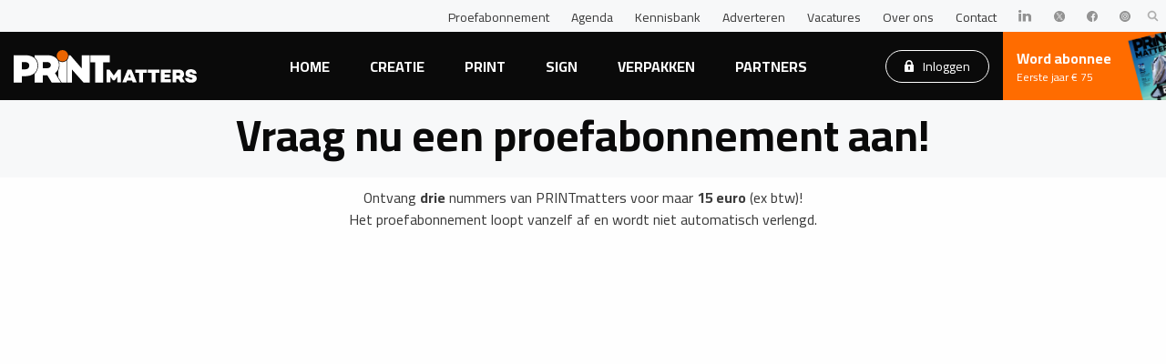

--- FILE ---
content_type: text/html; charset=UTF-8
request_url: https://www.gw.nl/cta/proef
body_size: 8635
content:
<!DOCTYPE html>
<!--[if IE 9]>
<html class="is-ie9"> <![endif]-->
<!--[if gt IE 9]><!-->
<html lang="nl">
<!--<![endif]-->

<head>

  <base href="https://www.gw.nl/">
  <meta http-equiv="Content-Type" content="text/html; charset=UTF-8">
  <meta http-equiv="X-UA-Compatible" content="IE=edge">
  <meta name="viewport" content="width=device-width, initial-scale=1, maximum-scale=1">
  

  <title>Vraag nu een proefabonnement aan! | PRINTmatters</title>
  <meta name="keywords" content="">
  <meta name="description" content="Vraag nu een proefabonnement aan!">
  <meta name="twitter:card" content="summary_large_image" />
  <meta property="og:type" content="website" />
  <meta property="og:url" content="https://www.pers.nl/cta/proef" />
  <meta property="og:title" content="Vraag nu een proefabonnement aan!" />
  <meta property="og:description" content="Vraag nu een proefabonnement aan!" />
  <meta property="og:image" content="https://printmatters.nl" />
  <script>dataLayer = [{'userId': '0'}];</script>
<script>(function(w,d,s,l,i){w[l]=w[l]||[];w[l].push({'gtm.start':
new Date().getTime(),event:'gtm.js'});var f=d.getElementsByTagName(s)[0],
j=d.createElement(s),dl=l!='dataLayer'?'&l='+l:'';j.async=true;j.src=
'https://www.googletagmanager.com/gtm.js?id='+i+dl;f.parentNode.insertBefore(j,f);
})(window,document,'script','dataLayer','GTM-T4VZZWS');
</script>

  <link rel="apple-touch-icon" sizes="180x180" href="/assets/templates/base/images/favicon/apple-touch-icon.png">
  <link rel="icon" type="image/png" sizes="32x32" href="/assets/templates/base/images/favicon/favicon-32x32.png">
  <link rel="icon" type="image/png" sizes="16x16" href="/assets/templates/base/images/favicon/favicon-16x16.png">
  <link rel="manifest" href="/assets/templates/base/images/favicon/site.webmanifest">
  <link rel="mask-icon" href="/assets/templates/base/images/favicon/safari-pinned-tab.svg" color="#ec6707">
  <link rel="shortcut icon" href="/assets/templates/base/images/favicon/favicon.ico">
  <link rel="stylesheet" href="https://cdnjs.cloudflare.com/ajax/libs/font-awesome/4.7.0/css/font-awesome.min.css">
  <meta name="apple-mobile-web-app-title" content="PRINTmatters">
  <meta name="application-name" content="PRINTmatters">
  <meta name="msapplication-TileColor" content="#ec6707">
  <meta name="msapplication-config" content="/assets/templates/base/images/favicon/browserconfig.xml">
  <meta name="theme-color" content="#ffffff">
  <meta name="facebook-domain-verification" content="oadavh2c0z3kwbmq3ys6ntvecdi1qu" />
  <link href="https://fonts.googleapis.com/css?family=Cairo:400,700|Raleway:400,700&display=swap" rel="stylesheet">

  <link rel="stylesheet" href="/assets/html/assets/css/app.css" type="text/css" />
  <link rel="stylesheet" type="text/css" href="//cdnjs.cloudflare.com/ajax/libs/cookieconsent2/3.0.3/cookieconsent.min.css" />
 <script>
window.googlefc = window.googlefc || {};
window.googlefc.ccpa = window.googlefc.ccpa || {};
window.googlefc.callbackQueue = window.googlefc.callbackQueue || [];  
</script>

<!-- Start: Consent Fundings Choces Script -->
<script>(function(){/*

 Copyright The Closure Library Authors.
 SPDX-License-Identifier: Apache-2.0
*/
'use strict';var g=function(a){var b=0;return function(){return b<a.length?{done:!1,value:a[b++]}:{done:!0}}},l=this||self,m=/^[\w+/_-]+[=]{0,2}$/,p=null,q=function(){},r=function(a){var b=typeof a;if("object"==b)if(a){if(a instanceof Array)return"array";if(a instanceof Object)return b;var c=Object.prototype.toString.call(a);if("[object Window]"==c)return"object";if("[object Array]"==c||"number"==typeof a.length&&"undefined"!=typeof a.splice&&"undefined"!=typeof a.propertyIsEnumerable&&!a.propertyIsEnumerable("splice"))return"array";
if("[object Function]"==c||"undefined"!=typeof a.call&&"undefined"!=typeof a.propertyIsEnumerable&&!a.propertyIsEnumerable("call"))return"function"}else return"null";else if("function"==b&&"undefined"==typeof a.call)return"object";return b},u=function(a,b){function c(){}c.prototype=b.prototype;a.prototype=new c;a.prototype.constructor=a};var v=function(a,b){Object.defineProperty(l,a,{configurable:!1,get:function(){return b},set:q})};var y=function(a,b){this.b=a===w&&b||"";this.a=x},x={},w={};var aa=function(a,b){a.src=b instanceof y&&b.constructor===y&&b.a===x?b.b:"type_error:TrustedResourceUrl";if(null===p)b:{b=l.document;if((b=b.querySelector&&b.querySelector("script[nonce]"))&&(b=b.nonce||b.getAttribute("nonce"))&&m.test(b)){p=b;break b}p=""}b=p;b&&a.setAttribute("nonce",b)};var z=function(){return Math.floor(2147483648*Math.random()).toString(36)+Math.abs(Math.floor(2147483648*Math.random())^+new Date).toString(36)};var A=function(a,b){b=String(b);"application/xhtml+xml"===a.contentType&&(b=b.toLowerCase());return a.createElement(b)},B=function(a){this.a=a||l.document||document};B.prototype.appendChild=function(a,b){a.appendChild(b)};var C=function(a,b,c,d,e,f){try{var k=a.a,h=A(a.a,"SCRIPT");h.async=!0;aa(h,b);k.head.appendChild(h);h.addEventListener("load",function(){e();d&&k.head.removeChild(h)});h.addEventListener("error",function(){0<c?C(a,b,c-1,d,e,f):(d&&k.head.removeChild(h),f())})}catch(n){f()}};var ba=l.atob("aHR0cHM6Ly93d3cuZ3N0YXRpYy5jb20vaW1hZ2VzL2ljb25zL21hdGVyaWFsL3N5c3RlbS8xeC93YXJuaW5nX2FtYmVyXzI0ZHAucG5n"),ca=l.atob("WW91IGFyZSBzZWVpbmcgdGhpcyBtZXNzYWdlIGJlY2F1c2UgYWQgb3Igc2NyaXB0IGJsb2NraW5nIHNvZnR3YXJlIGlzIGludGVyZmVyaW5nIHdpdGggdGhpcyBwYWdlLg=="),da=l.atob("RGlzYWJsZSBhbnkgYWQgb3Igc2NyaXB0IGJsb2NraW5nIHNvZnR3YXJlLCB0aGVuIHJlbG9hZCB0aGlzIHBhZ2Uu"),ea=function(a,b,c){this.b=a;this.f=new B(this.b);this.a=null;this.c=[];this.g=!1;this.i=b;this.h=c},F=function(a){if(a.b.body&&!a.g){var b=
function(){D(a);l.setTimeout(function(){return E(a,3)},50)};C(a.f,a.i,2,!0,function(){l[a.h]||b()},b);a.g=!0}},D=function(a){for(var b=G(1,5),c=0;c<b;c++){var d=H(a);a.b.body.appendChild(d);a.c.push(d)}b=H(a);b.style.bottom="0";b.style.left="0";b.style.position="fixed";b.style.width=G(100,110).toString()+"%";b.style.zIndex=G(2147483544,2147483644).toString();b.style["background-color"]=I(249,259,242,252,219,229);b.style["box-shadow"]="0 0 12px #888";b.style.color=I(0,10,0,10,0,10);b.style.display=
"flex";b.style["justify-content"]="center";b.style["font-family"]="Roboto, Arial";c=H(a);c.style.width=G(80,85).toString()+"%";c.style.maxWidth=G(750,775).toString()+"px";c.style.margin="24px";c.style.display="flex";c.style["align-items"]="flex-start";c.style["justify-content"]="center";d=A(a.f.a,"IMG");d.className=z();d.src=ba;d.style.height="24px";d.style.width="24px";d.style["padding-right"]="16px";var e=H(a),f=H(a);f.style["font-weight"]="bold";f.textContent=ca;var k=H(a);k.textContent=da;J(a,
e,f);J(a,e,k);J(a,c,d);J(a,c,e);J(a,b,c);a.a=b;a.b.body.appendChild(a.a);b=G(1,5);for(c=0;c<b;c++)d=H(a),a.b.body.appendChild(d),a.c.push(d)},J=function(a,b,c){for(var d=G(1,5),e=0;e<d;e++){var f=H(a);b.appendChild(f)}b.appendChild(c);c=G(1,5);for(d=0;d<c;d++)e=H(a),b.appendChild(e)},G=function(a,b){return Math.floor(a+Math.random()*(b-a))},I=function(a,b,c,d,e,f){return"rgb("+G(Math.max(a,0),Math.min(b,255)).toString()+","+G(Math.max(c,0),Math.min(d,255)).toString()+","+G(Math.max(e,0),Math.min(f,
255)).toString()+")"},H=function(a){a=A(a.f.a,"DIV");a.className=z();return a},E=function(a,b){0>=b||null!=a.a&&0!=a.a.offsetHeight&&0!=a.a.offsetWidth||(fa(a),D(a),l.setTimeout(function(){return E(a,b-1)},50))},fa=function(a){var b=a.c;var c="undefined"!=typeof Symbol&&Symbol.iterator&&b[Symbol.iterator];b=c?c.call(b):{next:g(b)};for(c=b.next();!c.done;c=b.next())(c=c.value)&&c.parentNode&&c.parentNode.removeChild(c);a.c=[];(b=a.a)&&b.parentNode&&b.parentNode.removeChild(b);a.a=null};var ia=function(a,b,c,d,e){var f=ha(c),k=function(n){n.appendChild(f);l.setTimeout(function(){f?(0!==f.offsetHeight&&0!==f.offsetWidth?b():a(),f.parentNode&&f.parentNode.removeChild(f)):a()},d)},h=function(n){document.body?k(document.body):0<n?l.setTimeout(function(){h(n-1)},e):b()};h(3)},ha=function(a){var b=document.createElement("div");b.className=a;b.style.width="1px";b.style.height="1px";b.style.position="absolute";b.style.left="-10000px";b.style.top="-10000px";b.style.zIndex="-10000";return b};var K={},L=null;var M=function(){},N="function"==typeof Uint8Array,O=function(a,b){a.b=null;b||(b=[]);a.j=void 0;a.f=-1;a.a=b;a:{if(b=a.a.length){--b;var c=a.a[b];if(!(null===c||"object"!=typeof c||Array.isArray(c)||N&&c instanceof Uint8Array)){a.g=b-a.f;a.c=c;break a}}a.g=Number.MAX_VALUE}a.i={}},P=[],Q=function(a,b){if(b<a.g){b+=a.f;var c=a.a[b];return c===P?a.a[b]=[]:c}if(a.c)return c=a.c[b],c===P?a.c[b]=[]:c},R=function(a,b,c){a.b||(a.b={});if(!a.b[c]){var d=Q(a,c);d&&(a.b[c]=new b(d))}return a.b[c]};
M.prototype.h=N?function(){var a=Uint8Array.prototype.toJSON;Uint8Array.prototype.toJSON=function(){var b;void 0===b&&(b=0);if(!L){L={};for(var c="ABCDEFGHIJKLMNOPQRSTUVWXYZabcdefghijklmnopqrstuvwxyz0123456789".split(""),d=["+/=","+/","-_=","-_.","-_"],e=0;5>e;e++){var f=c.concat(d[e].split(""));K[e]=f;for(var k=0;k<f.length;k++){var h=f[k];void 0===L[h]&&(L[h]=k)}}}b=K[b];c=[];for(d=0;d<this.length;d+=3){var n=this[d],t=(e=d+1<this.length)?this[d+1]:0;h=(f=d+2<this.length)?this[d+2]:0;k=n>>2;n=(n&
3)<<4|t>>4;t=(t&15)<<2|h>>6;h&=63;f||(h=64,e||(t=64));c.push(b[k],b[n],b[t]||"",b[h]||"")}return c.join("")};try{return JSON.stringify(this.a&&this.a,S)}finally{Uint8Array.prototype.toJSON=a}}:function(){return JSON.stringify(this.a&&this.a,S)};var S=function(a,b){return"number"!==typeof b||!isNaN(b)&&Infinity!==b&&-Infinity!==b?b:String(b)};M.prototype.toString=function(){return this.a.toString()};var T=function(a){O(this,a)};u(T,M);var U=function(a){O(this,a)};u(U,M);var ja=function(a,b){this.c=new B(a);var c=R(b,T,5);c=new y(w,Q(c,4)||"");this.b=new ea(a,c,Q(b,4));this.a=b},ka=function(a,b,c,d){b=new T(b?JSON.parse(b):null);b=new y(w,Q(b,4)||"");C(a.c,b,3,!1,c,function(){ia(function(){F(a.b);d(!1)},function(){d(!0)},Q(a.a,2),Q(a.a,3),Q(a.a,1))})};var la=function(a,b){V(a,"internal_api_load_with_sb",function(c,d,e){ka(b,c,d,e)});V(a,"internal_api_sb",function(){F(b.b)})},V=function(a,b,c){a=l.btoa(a+b);v(a,c)},W=function(a,b,c){for(var d=[],e=2;e<arguments.length;++e)d[e-2]=arguments[e];e=l.btoa(a+b);e=l[e];if("function"==r(e))e.apply(null,d);else throw Error("API not exported.");};var X=function(a){O(this,a)};u(X,M);var Y=function(a){this.h=window;this.a=a;this.b=Q(this.a,1);this.f=R(this.a,T,2);this.g=R(this.a,U,3);this.c=!1};Y.prototype.start=function(){ma();var a=new ja(this.h.document,this.g);la(this.b,a);na(this)};
var ma=function(){var a=function(){if(!l.frames.googlefcPresent)if(document.body){var b=document.createElement("iframe");b.style.display="none";b.style.width="0px";b.style.height="0px";b.style.border="none";b.style.zIndex="-1000";b.style.left="-1000px";b.style.top="-1000px";b.name="googlefcPresent";document.body.appendChild(b)}else l.setTimeout(a,5)};a()},na=function(a){var b=Date.now();W(a.b,"internal_api_load_with_sb",a.f.h(),function(){var c;var d=a.b,e=l[l.btoa(d+"loader_js")];if(e){e=l.atob(e);
e=parseInt(e,10);d=l.btoa(d+"loader_js").split(".");var f=l;d[0]in f||"undefined"==typeof f.execScript||f.execScript("var "+d[0]);for(;d.length&&(c=d.shift());)d.length?f[c]&&f[c]!==Object.prototype[c]?f=f[c]:f=f[c]={}:f[c]=null;c=Math.abs(b-e);c=1728E5>c?0:c}else c=-1;0!=c&&(W(a.b,"internal_api_sb"),Z(a,Q(a.a,6)))},function(c){Z(a,c?Q(a.a,4):Q(a.a,5))})},Z=function(a,b){a.c||(a.c=!0,a=new l.XMLHttpRequest,a.open("GET",b,!0),a.send())};(function(a,b){l[a]=function(c){for(var d=[],e=0;e<arguments.length;++e)d[e-0]=arguments[e];l[a]=q;b.apply(null,d)}})("__d3lUW8vwsKlB__",function(a){"function"==typeof window.atob&&(a=window.atob(a),a=new X(a?JSON.parse(a):null),(new Y(a)).start())});}).call(this);

window.__d3lUW8vwsKlB__("[base64]");</script>
<!-- End: Consent Fundings Choces Script -->
  <script src="https://cdn.optoutadvertising.com/script/ootag.v2.min.js"></script><script>var ootag = ootag || {}; ootag.queue = ootag.queue || [];ootag.queue.push(function () { ootag.initializeOo({ publisher:  62, consentTimeOutMS: 500  });});</script>
  
  
 <!-- Start: GPT Async -->
<script async='async' src='https://securepubads.g.doubleclick.net/tag/js/gpt.js'></script> 
<script> 
  var googletag = googletag || {}; 
  googletag.cmd = googletag.cmd || [];
  window.googletag = window.googletag || {cmd: []}; 
</script>
<script src="core/components/ads/elements/gpt-ads.js"></script>

<!-- End: GPT Async -->

</head>

<body class="preload over-ons over-ons" id="page- /proef">
  <noscript>
    <iframe src="https://www.googletagmanager.com/ns.html?id=GTM-T4VZZWS" height="0" width="0" style="display:none;visibility:hidden"></iframe>
  </noscript>
  <div id="wrapper">
    <div class="mobile-menu">
  <div class="main-menu">
    <ul>
      <li><a href="/">Home</a></li>
      <li><a href="/nieuws/creatie" class="active">Creatie</a></li>
      <li><a href="/nieuws/print">Print</a></li>
      <li><a href="/nieuws/sign">Sign</a></li>
      <li><a href="/nieuws/verpakken">Verpakken</a></li>
      <li><a href="partners/">Partners</a></li>
      
    </ul>
  </div>
  <div class="top-menu">
    <ul>
      <li><a href="cta/proef">Proefabonnement</a></li>
      <li><a href="agenda/">Agenda</a></li>
      <li><a href="kennisbank/">Kennisbank</a></li>
      <li><a href="blogs/">Blog</a></li>
      <li><a href="adverteren">Adverteren</a></li>
      <li><a href="vacatures/">Vacatures</a></li>
      <li><a href="over-ons">Over ons</a></li>
      <li><a href="contact">Contact</a></li>
    </ul>
  </div>
  <br>
  <a href="abonnementen" class="button ghost white ">Abonneren</a>&nbsp;
  <a href="login/" class="button ghost white locked">Inloggen</a>
</div>

<header class="header">
  <nav class="top-nav">
    <div class="flex-container align-middle">
      <div class="socials">
        <ul>

        </ul>
      </div>
      <div class="top-menu">
        <ul>
          <li><a href="cta/proef">Proefabonnement</a></li>
          <li><a href="agenda/">Agenda</a></li>
          <li><a href="kennisbank/">Kennisbank</a></li>
          <li><a href="adverteren">Adverteren</a></li>
          <li><a href="vacatures/">Vacatures</a></li>
          <li><a href="over-ons">Over ons</a></li>
          <li><a href="contact">Contact</a></li>
          <li><a href="https://www.linkedin.com/company/printmatters-nl/" target="_blank"><img src="assets/html/assets/img/logo-linkedin.svg" alt=""></a></li>
          <li><a href="https://twitter.com/printmattersnl" target="_blank"><img src="assets/html/assets/img/twitterlogo-x.svg" alt=""></a></li>
          <li><a href="https://www.facebook.com/PRINTmattersNL" target="_blank"><img src="assets/html/assets/img/facebook-logo.svg" alt=""></a></li>
          <li><a href="https://www.instagram.com/printmattersnl" target="_blank"><img src="assets/html/assets/img/instagram-logo.svg" alt=""></a></li>
        </ul>
      </div>
      <div class="search">
        <a href="" class="search-open">
          <img src="assets/html/assets/img/icon-search.svg" alt="Icoon">
        </a>
      </div>
    </div>
  </nav>

  <nav class="nav">
    <div class="flex-container align-middle">
      <div class="logo">
        <a href="">
          <img src="assets/html/assets/img/logo.svg" alt="Logo">
        </a>
      </div>
      <div class="main-menu">
        <ul>
          <li><a href="/">Home</a></li>
          <li><a href="/nieuws/creatie" class="">Creatie</a></li>
          <li><a href="/nieuws/print" class="">Print</a></li>
          <li><a href="/nieuws/sign" class="">Sign</a></li>
          <li><a href="/nieuws/verpakken" class="">Verpakken</a></li>
          <li><a href="partners/" class=" ">Partners</a></li>


        </ul>
      </div>
      <div class="login-button">
        <a href="login/" class="button ghost white locked">
          <svg width="10px" height="13px" viewBox="0 0 10 13" version="1.1" xmlns="http://www.w3.org/2000/svg" xmlns:xlink="http://www.w3.org/1999/xlink">
            <g id="Page-1" stroke="none" stroke-width="1" fill="none" fill-rule="evenodd">
              <g id="Artboard-Copy" transform="translate(-1100.000000, -71.000000)" fill="#FFFFFF" fill-rule="nonzero">
                <g id="lock" transform="translate(1100.000000, 71.000000)">
                  <path d="M9.72221354,4.875 L8.88888021,4.875 L8.88888021,3.7916582 C8.88888021,1.70091797 7.144375,0 5,0 C2.855625,0 1.11111979,1.70091797 1.11111979,3.7916582 L1.11111979,4.875 L0.277786458,4.875 C0.124244792,4.875 0,4.99613867 0,5.1458418 L0,11.9166836 C0,12.5141504 0.498307292,13 1.11111979,13 L8.88890625,13 C9.50169271,13 10,12.5141504 10,11.9166582 L10,5.1458418 C10,4.99613867 9.87575521,4.875 9.72221354,4.875 Z M5.83171875,10.5326152 C5.84039062,10.609041 5.81518229,10.6857461 5.76255208,10.7431543 C5.70992187,10.8005371 5.63450521,10.8333418 5.55557292,10.8333418 L4.44445312,10.8333418 C4.36552083,10.8333418 4.29010417,10.8005371 4.23747396,10.7431543 C4.18484375,10.6857715 4.15960937,10.6090664 4.16830729,10.5326152 L4.34354167,8.99622852 C4.05898438,8.79442383 3.88890625,8.4751875 3.88890625,8.125 C3.88890625,7.5275332 4.38721354,7.0416582 5.00002604,7.0416582 C5.61283854,7.0416582 6.11114583,7.52750781 6.11114583,8.125 C6.11114583,8.4751875 5.94106771,8.79442383 5.65651042,8.99622852 L5.83171875,10.5326152 Z M7.22221354,4.875 L2.77778646,4.875 L2.77778646,3.7916582 C2.77778646,2.59697852 3.7746875,1.625 5,1.625 C6.2253125,1.625 7.22221354,2.59697852 7.22221354,3.7916582 L7.22221354,4.875 L7.22221354,4.875 Z" id="Shape"></path>
                </g>
              </g>
            </g>
          </svg>
          Inloggen

        </a>
      </div>
      <div class="call-to-action">
        <a href="abonnementen">
          <div>Word abonnee</div>
          <div>Eerste jaar € 75</div>
        </a>
      </div>
      <div class="menu-button">
        Menu <div class="menu-index"></div>
      </div>
    </div>
  </nav>

  <div class="search-wrapper">
    <form class="search-form" action="zoekresultaten" method="GET">
      <input type="text" name="search" id="search" value="" placeholder="Wat zoekt u?">
      <select name="segment" placeholder="Segmenten">
        <option value="none">Alles</option>
        <option value="creatie" >Creatie</option>
<option value="print" >Print</option>
<option value="sign" >Sign</option>
<option value="verpakken" >Verpakken</option>

      </select>
      <input type="submit" value="Zoeken" class="button">
      <button class="button search-close"><img src="assets/html/assets/img/icon-close.svg" alt=""></button>
    </form>
  </div>
</header>

    <section class="section lightgray-bg">
      <div class="row text-center">
        <div class="small-12 column">
          <h1>Vraag nu een proefabonnement aan!</h1>
        </div>
      </div>
    </section>

    <section class="section">
      <div class="row align-center">
        <div class="small-12 large-10 column">
          <div class="content">
            

            <p style="text-align: center;">Ontvang <strong>drie</strong> nummers van PRINTmatters voor maar <strong>15 euro</strong> (ex btw)!<br />Het proefabonnement loopt vanzelf af en wordt niet automatisch verlengd.</p>
<p><iframe id="AboIframeabonneerACTIE4" class="IframeSizeVer AboIframeabonneerACTIE4" src="https://webforms.aboportal.nl/Form/abonneer/Printmatters-ACTIE4/nl-NL?stylesheet=https://printmatters.nl/assets/html/assets/css/form.css&amp;codekorting=hide" width="100%" height="1200px" frameborder="0" scrolling="yes"></iframe></p>

            
            
          </div>
        </div>
      </div>
    </section>

    <footer class="footer">
  <div class="row">
    <div class="column">
      <div class="logo">
        <a href="">
          <img src="assets/html/assets/img/logo.svg" alt="Logo">
        </a>
      </div>
    </div>
  </div>

  <div class="row small-up-1 medium-up-2 large-up-4">
    <div class="column">
      <div class="footer-menu">
        <ul>
          <li><a href="agenda/">Agenda</a></li>
          <li><a href="kennisbank/">Kennisbank</a></li>
          <li><a href="blogs/">Blog</a></li>
          <li><a href="abonnementen">Abonnementen</a></li>
          <li><a href="adverteren">Adverteren</a></li>
          <li><a href="vacatures/">Vacatures</a></li>
          <li><a href="over-ons">Over ons</a></li>
          <li><a href="contact">Contact</a></li>

        </ul>
      </div>
    </div>
    <div class="column">
      <p>
        <strong>Bezoekadres</strong><br>
        Eisma Media Groep BV<br>
        Celsiusweg 41<br>
        8912 AM Leeuwarden
      </p>
      <p>
        Telefoonnummer: <a href="tel:0882944800">088 - 294 4800</a><br>
        E-mailadres: <a href="mailto:info@printmatters.nl">info@printmatters.nl</a>
      </p>
    </div>
    
    <div class="column">
      <h3>PRINTmatters Nieuwsbrief</h3>
      <p>Ontvang jij de PRINTmatters nieuwsbrief al?</p>
      <a href="cta/nieuwsbrief" class="button ghost white">Meld je aan</a>
    </div>
  </div>
</footer>

<div class="footer-bottom">
  <div class="row align-center">
    <div class="small-12 large-6 large-offset-3 column">
      <div class="footer-links text-center">
        <ul>
          <li><a href="https://www.eismamediagroep.nl/disclaimer" target="_blank">Disclaimer</a></li>
          <li><a href="https://www.eismamediagroep.nl/leveringsvoorwaarden" target="_blank">Algemene voorwaarden</a></li>
          <li><a href="https://www.eismamediagroep.nl/privacyverklaring/" target="_blank">Privacyverklaring</a></li>
        </ul>
      </div>
    </div>
    <div class="small-12 large-3 column text-center text-large-right">
      <div class="socials">
        <ul>
          <li><a href="https://www.linkedin.com/company/printmatters-nl/" target="_blank"><img src="assets/html/assets/img/logo-linkedin.svg" alt=""></a></li>
          <li><a href="https://twitter.com/printmattersnl" target="_blank"><img src="assets/html/assets/img/twitterlogo-x.svg" alt=""></a></li>
          <li><a href="https://www.facebook.com/PRINTmattersNL" target="_blank"><img src="assets/html/assets/img/facebook-logo.svg" alt=""></a></li>
          <li><a href="https://www.instagram.com/printmattersnl" target="_blank"><img src="assets/html/assets/img/instagram-logo.svg" alt=""></a></li>
        </ul>
      </div>
    </div>
  </div>
</div>
  </div>
  <script type="text/javascript" src="/assets/html/assets/js/app.js"></script>
<script defer type='text/javascript' src='//platform-api.sharethis.com/js/sharethis.js#property=5b4eea235d0f6d001044adfb&product=inline-share-buttons'></script>
<!-- ActiveCampaign-->
<!-- <script src="https://managementmedia.activehosted.com/f/embed.php?id=35" type="text/javascript" charset="utf-8"></script> -->
<!-- Start of HubSpot Embed Code -->
<script type="text/javascript" id="hs-script-loader" async defer src="//js-eu1.hs-scripts.com/25031883.js"></script>
<!-- End of HubSpot Embed Code -->

</body>

</html>

--- FILE ---
content_type: text/css
request_url: https://www.gw.nl/assets/html/assets/css/app.css
body_size: 13614
content:
@charset "UTF-8";@import url(https://fonts.googleapis.com/css2?family=Cairo:wght@300;400;700&display=swap);/*! normalize.css v8.0.0 | MIT License | github.com/necolas/normalize.css */html{line-height:1.15;-webkit-text-size-adjust:100%}body{margin:0}h1{font-size:2em;margin:.67em 0}hr{-webkit-box-sizing:content-box;box-sizing:content-box;height:0;overflow:visible}pre{font-family:monospace,monospace;font-size:1em}a{background-color:transparent}abbr[title]{border-bottom:none;text-decoration:underline;-webkit-text-decoration:underline dotted;text-decoration:underline dotted}b,strong{font-weight:bolder}code,kbd,samp{font-family:monospace,monospace;font-size:1em}small{font-size:80%}sub,sup{font-size:75%;line-height:0;position:relative;vertical-align:baseline}sub{bottom:-.25em}sup{top:-.5em}img{border-style:none}button,input,optgroup,select,textarea{font-family:inherit;font-size:100%;line-height:1.15;margin:0}button,input{overflow:visible}button,select{text-transform:none}[type=button],[type=reset],[type=submit],button{-webkit-appearance:button}[type=button]::-moz-focus-inner,[type=reset]::-moz-focus-inner,[type=submit]::-moz-focus-inner,button::-moz-focus-inner{border-style:none;padding:0}[type=button]:-moz-focusring,[type=reset]:-moz-focusring,[type=submit]:-moz-focusring,button:-moz-focusring{outline:1px dotted ButtonText}fieldset{padding:.35em .75em .625em}legend{-webkit-box-sizing:border-box;box-sizing:border-box;color:inherit;display:table;max-width:100%;padding:0;white-space:normal}progress{vertical-align:baseline}textarea{overflow:auto}[type=checkbox],[type=radio]{-webkit-box-sizing:border-box;box-sizing:border-box;padding:0}[type=number]::-webkit-inner-spin-button,[type=number]::-webkit-outer-spin-button{height:auto}[type=search]{-webkit-appearance:textfield;outline-offset:-2px}[type=search]::-webkit-search-decoration{-webkit-appearance:none}::-webkit-file-upload-button{-webkit-appearance:button;font:inherit}details{display:block}summary{display:list-item}template{display:none}[hidden]{display:none}.foundation-mq{font-family:"small=0em&medium=40em&large=64em&xlarge=75em&xxlarge=90em"}html{-webkit-box-sizing:border-box;box-sizing:border-box;font-size:100%}*,::after,::before{-webkit-box-sizing:inherit;box-sizing:inherit}body{margin:0;padding:0;background:#fefefe;font-family:Cairo,Helvetica,Roboto,Arial,sans-serif;font-weight:400;line-height:1.5;color:#3b3b3b;-webkit-font-smoothing:antialiased;-moz-osx-font-smoothing:grayscale}img{display:inline-block;vertical-align:middle;max-width:100%;height:auto;-ms-interpolation-mode:bicubic}textarea{height:auto;min-height:50px;border-radius:3px}select{-webkit-box-sizing:border-box;box-sizing:border-box;width:100%;border-radius:3px}.map_canvas embed,.map_canvas img,.map_canvas object,.mqa-display embed,.mqa-display img,.mqa-display object{max-width:none!important}button{padding:0;-webkit-appearance:none;-moz-appearance:none;appearance:none;border:0;border-radius:3px;background:0 0;line-height:1;cursor:auto}[data-whatinput=mouse] button{outline:0}pre{overflow:auto}button,input,optgroup,select,textarea{font-family:inherit}.is-visible{display:block!important}.is-hidden{display:none!important}[type=color],[type=date],[type=datetime-local],[type=datetime],[type=email],[type=month],[type=number],[type=password],[type=search],[type=tel],[type=text],[type=time],[type=url],[type=week],textarea{display:block;-webkit-box-sizing:border-box;box-sizing:border-box;width:100%;height:3.0375rem;margin:0 0 1rem;padding:.8rem;border:1px solid #3b3b3b;border-radius:3px;background-color:#fefefe;-webkit-box-shadow:inset 3px 3px 0 rgba(10,10,10,.075);box-shadow:inset 3px 3px 0 rgba(10,10,10,.075);font-family:inherit;font-size:1rem;font-weight:400;line-height:1.5;color:#0a0a0a;-webkit-transition:border-color .25s ease-in-out,-webkit-box-shadow .5s;transition:border-color .25s ease-in-out,-webkit-box-shadow .5s;transition:box-shadow .5s,border-color .25s ease-in-out;transition:box-shadow .5s,border-color .25s ease-in-out,-webkit-box-shadow .5s;-webkit-appearance:none;-moz-appearance:none;appearance:none}[type=color]:focus,[type=date]:focus,[type=datetime-local]:focus,[type=datetime]:focus,[type=email]:focus,[type=month]:focus,[type=number]:focus,[type=password]:focus,[type=search]:focus,[type=tel]:focus,[type=text]:focus,[type=time]:focus,[type=url]:focus,[type=week]:focus,textarea:focus{outline:0;border:1px solid #3b3b3b;background-color:#fefefe;-webkit-box-shadow:0 0 5px #cacaca;box-shadow:0 0 5px #cacaca;-webkit-transition:border-color .25s ease-in-out,-webkit-box-shadow .5s;transition:border-color .25s ease-in-out,-webkit-box-shadow .5s;transition:box-shadow .5s,border-color .25s ease-in-out;transition:box-shadow .5s,border-color .25s ease-in-out,-webkit-box-shadow .5s}textarea{max-width:100%}textarea[rows]{height:auto}input:disabled,input[readonly],textarea:disabled,textarea[readonly]{background-color:#f7f8f9;cursor:not-allowed}[type=button],[type=submit]{-webkit-appearance:none;-moz-appearance:none;appearance:none;border-radius:3px}input[type=search]{-webkit-box-sizing:border-box;box-sizing:border-box}::-webkit-input-placeholder{color:#cacaca}::-moz-placeholder{color:#cacaca}:-ms-input-placeholder{color:#cacaca}::-ms-input-placeholder{color:#cacaca}::placeholder{color:#cacaca}[type=checkbox],[type=file],[type=radio]{margin:0 0 1rem}[type=checkbox]+label,[type=radio]+label{display:inline-block;vertical-align:baseline;margin-left:.5rem;margin-right:1rem;margin-bottom:0}[type=checkbox]+label[for],[type=radio]+label[for]{cursor:pointer}label>[type=checkbox],label>[type=radio]{margin-right:.5rem}[type=file]{width:100%}label{display:block;margin:0;font-size:1rem;font-weight:400;line-height:2;color:#3b3b3b}label.middle{margin:0 0 1rem;padding:.5625rem 0}.help-text{margin-top:-.5rem;font-size:.8125rem;font-style:italic;color:#0a0a0a}.input-group{display:-webkit-box;display:-ms-flexbox;display:flex;width:100%;margin-bottom:1rem;-webkit-box-align:stretch;-ms-flex-align:stretch;align-items:stretch}.input-group>:first-child,.input-group>:first-child.input-group-button>*{border-radius:3px 0 0 3px}.input-group>:last-child,.input-group>:last-child.input-group-button>*{border-radius:0 3px 3px 0}.input-group-button,.input-group-button a,.input-group-button button,.input-group-button input,.input-group-button label,.input-group-field,.input-group-label{margin:0;white-space:nowrap}.input-group-label{padding:0 1rem;border:1px solid #cacaca;background:#f7f8f9;color:#0a0a0a;text-align:center;white-space:nowrap;display:-webkit-box;display:-ms-flexbox;display:flex;-webkit-box-flex:0;-ms-flex:0 0 auto;flex:0 0 auto;-webkit-box-align:center;-ms-flex-align:center;align-items:center}.input-group-label:first-child{border-right:0}.input-group-label:last-child{border-left:0}.input-group-field{border-radius:0;-webkit-box-flex:1;-ms-flex:1 1 0px;flex:1 1 0px;min-width:0}.input-group-button{padding-top:0;padding-bottom:0;text-align:center;display:-webkit-box;display:-ms-flexbox;display:flex;-webkit-box-flex:0;-ms-flex:0 0 auto;flex:0 0 auto}.input-group-button a,.input-group-button button,.input-group-button input,.input-group-button label{-ms-flex-item-align:stretch;align-self:stretch;height:auto;padding-top:0;padding-bottom:0;font-size:1rem}fieldset{margin:0;padding:0;border:0}legend{max-width:100%;margin-bottom:.5rem}.fieldset{margin:1.125rem 0;padding:1.25rem;border:1px solid #cacaca}.fieldset legend{margin:0;margin-left:-.1875rem;padding:0 .1875rem}select{height:3.0375rem;margin:0 0 1rem;padding:.8rem;-webkit-appearance:none;-moz-appearance:none;appearance:none;border:1px solid #3b3b3b;border-radius:3px;background-color:#fefefe;font-family:inherit;font-size:1rem;font-weight:400;line-height:1.5;color:#0a0a0a;background-image:url("data:image/svg+xml;utf8,<svg xmlns='http://www.w3.org/2000/svg' version='1.1' width='32' height='24' viewBox='0 0 32 24'><polygon points='0,0 32,0 16,24' style='fill: rgb%2859, 59, 59%29'></polygon></svg>");background-origin:content-box;background-position:right -1rem center;background-repeat:no-repeat;background-size:9px 6px;padding-right:1.5rem;-webkit-transition:border-color .25s ease-in-out,-webkit-box-shadow .5s;transition:border-color .25s ease-in-out,-webkit-box-shadow .5s;transition:box-shadow .5s,border-color .25s ease-in-out;transition:box-shadow .5s,border-color .25s ease-in-out,-webkit-box-shadow .5s}@media screen and (min-width:0\0){select{background-image:url([data-uri])}}select:focus{outline:0;border:1px solid #3b3b3b;background-color:#fefefe;-webkit-box-shadow:0 0 5px #cacaca;box-shadow:0 0 5px #cacaca;-webkit-transition:border-color .25s ease-in-out,-webkit-box-shadow .5s;transition:border-color .25s ease-in-out,-webkit-box-shadow .5s;transition:box-shadow .5s,border-color .25s ease-in-out;transition:box-shadow .5s,border-color .25s ease-in-out,-webkit-box-shadow .5s}select:disabled{background-color:#f7f8f9;cursor:not-allowed}select::-ms-expand{display:none}select[multiple]{height:auto;background-image:none}select:not([multiple]){padding-top:0;padding-bottom:0}.is-invalid-input:not(:focus){border-color:#e74c3c;background-color:#fceceb}.is-invalid-input:not(:focus)::-webkit-input-placeholder{color:#e74c3c}.is-invalid-input:not(:focus)::-moz-placeholder{color:#e74c3c}.is-invalid-input:not(:focus):-ms-input-placeholder{color:#e74c3c}.is-invalid-input:not(:focus)::-ms-input-placeholder{color:#e74c3c}.is-invalid-input:not(:focus)::placeholder{color:#e74c3c}.is-invalid-label{color:#e74c3c}.form-error{display:none;margin-top:-.5rem;margin-bottom:1rem;font-size:.75rem;font-weight:700;color:#e74c3c}.form-error.is-visible{display:block}blockquote,dd,div,dl,dt,form,h1,h2,h3,h4,h5,h6,li,ol,p,pre,td,th,ul{margin:0;padding:0}p{margin-bottom:1rem;font-size:inherit;line-height:1.5;text-rendering:optimizeLegibility}em,i{font-style:italic;line-height:inherit}b,strong{font-weight:700;line-height:inherit}small{font-size:80%;line-height:inherit}.h1,.h2,.h3,.h4,.h5,.h6,h1,h2,h3,h4,h5,h6{font-family:Cairo,Helvetica,Roboto,Arial,sans-serif;font-style:normal;font-weight:700;color:#0a0a0a;text-rendering:optimizeLegibility}.h1 small,.h2 small,.h3 small,.h4 small,.h5 small,.h6 small,h1 small,h2 small,h3 small,h4 small,h5 small,h6 small{line-height:0;color:#cacaca}.h1,h1{font-size:1.5rem;line-height:1.2;margin-top:0;margin-bottom:.5rem}.h2,h2{font-size:1.25rem;line-height:1.2;margin-top:0;margin-bottom:.5rem}.h3,h3{font-size:1.125rem;line-height:1.2;margin-top:0;margin-bottom:.5rem}.h4,h4{font-size:1.125rem;line-height:1.2;margin-top:0;margin-bottom:.5rem}.h5,h5{font-size:1.0625rem;line-height:1.2;margin-top:0;margin-bottom:.5rem}.h6,h6{font-size:1rem;line-height:1.2;margin-top:0;margin-bottom:.5rem}@media print,screen and (min-width:40em){.h1,h1{font-size:3rem}.h2,h2{font-size:2.5rem}.h3,h3{font-size:1.1875rem}.h4,h4{font-size:1.125rem}.h5,h5{font-size:1rem}.h6,h6{font-size:1rem}}a{line-height:inherit;color:#ff6c00;text-decoration:none;cursor:pointer}a:focus,a:hover{color:#db5d00}a img{border:0}hr{clear:both;max-width:75rem;height:0;margin:1.25rem auto;border-top:0;border-right:0;border-bottom:1px solid #cacaca;border-left:0}dl,ol,ul{margin-bottom:1rem;list-style-position:outside;line-height:1.5}li{font-size:inherit}ul{margin-left:1.25rem;list-style-type:disc}ol{margin-left:1.25rem}ol ol,ol ul,ul ol,ul ul{margin-left:1.25rem;margin-bottom:0}dl{margin-bottom:1rem}dl dt{margin-bottom:.3rem;font-weight:700}blockquote{margin:0 0 1rem;padding:.5625rem 1.25rem 0 1.1875rem;border-left:1px solid #cacaca}blockquote,blockquote p{line-height:1.5;color:#3b3b3b}abbr,abbr[title]{border-bottom:1px dotted #0a0a0a;cursor:help;text-decoration:none}figure{margin:0}kbd{margin:0;padding:.125rem .25rem 0;background-color:#f7f8f9;font-family:Consolas,"Liberation Mono",Courier,monospace;color:#0a0a0a;border-radius:3px}.subheader{margin-top:.2rem;margin-bottom:.5rem;font-weight:400;line-height:1.4;color:#3b3b3b}.lead{font-size:125%;line-height:1.6}.stat{font-size:2.5rem;line-height:1}p+.stat{margin-top:-1rem}ol.no-bullet,ul.no-bullet{margin-left:0;list-style:none}.cite-block,cite{display:block;color:#3b3b3b;font-size:.8125rem}.cite-block:before,cite:before{content:"— "}.code-inline,code{border:1px solid #cacaca;background-color:#f7f8f9;font-family:Consolas,"Liberation Mono",Courier,monospace;font-weight:400;color:#0a0a0a;display:inline;max-width:100%;word-wrap:break-word;padding:.125rem .3125rem .0625rem}.code-block{border:1px solid #cacaca;background-color:#f7f8f9;font-family:Consolas,"Liberation Mono",Courier,monospace;font-weight:400;color:#0a0a0a;display:block;overflow:auto;white-space:pre;padding:1rem;margin-bottom:1.5rem}.text-left{text-align:left}.text-right{text-align:right}.text-center{text-align:center}.text-justify{text-align:justify}@media print,screen and (min-width:40em){.medium-text-left{text-align:left}.medium-text-right{text-align:right}.medium-text-center{text-align:center}.medium-text-justify{text-align:justify}}@media print,screen and (min-width:64em){.large-text-left{text-align:left}.large-text-right{text-align:right}.large-text-center{text-align:center}.large-text-justify{text-align:justify}}@media screen and (min-width:75em){.xlarge-text-left{text-align:left}.xlarge-text-right{text-align:right}.xlarge-text-center{text-align:center}.xlarge-text-justify{text-align:justify}}@media screen and (min-width:90em){.xxlarge-text-left{text-align:left}.xxlarge-text-right{text-align:right}.xxlarge-text-center{text-align:center}.xxlarge-text-justify{text-align:justify}}.show-for-print{display:none!important}@media print{*{background:0 0!important;color:#000!important;-webkit-print-color-adjust:economy;color-adjust:economy;-webkit-box-shadow:none!important;box-shadow:none!important;text-shadow:none!important}.show-for-print{display:block!important}.hide-for-print{display:none!important}table.show-for-print{display:table!important}thead.show-for-print{display:table-header-group!important}tbody.show-for-print{display:table-row-group!important}tr.show-for-print{display:table-row!important}td.show-for-print{display:table-cell!important}th.show-for-print{display:table-cell!important}a,a:visited{text-decoration:underline}a[href]:after{content:" (" attr(href) ")"}.ir a:after,a[href^='#']:after,a[href^='javascript:']:after{content:''}abbr[title]:after{content:" (" attr(title) ")"}blockquote,pre{border:1px solid #3b3b3b;page-break-inside:avoid}thead{display:table-header-group}img,tr{page-break-inside:avoid}img{max-width:100%!important}@page{margin:.5cm}h2,h3,p{orphans:3;widows:3}h2,h3{page-break-after:avoid}.print-break-inside{page-break-inside:auto}}.row{max-width:75rem;margin-right:auto;margin-left:auto;display:-webkit-box;display:-ms-flexbox;display:flex;-webkit-box-orient:horizontal;-webkit-box-direction:normal;-ms-flex-flow:row wrap;flex-flow:row wrap}.row .row{margin-right:-.625rem;margin-left:-.625rem}@media print,screen and (min-width:40em){.row .row{margin-right:-.9375rem;margin-left:-.9375rem}}@media print,screen and (min-width:64em){.row .row{margin-right:-.9375rem;margin-left:-.9375rem}}@media screen and (min-width:75em){.row .row{margin-right:-.9375rem;margin-left:-.9375rem}}@media screen and (min-width:90em){.row .row{margin-right:-.9375rem;margin-left:-.9375rem}}.row .row.collapse{margin-right:0;margin-left:0}.row.expanded{max-width:none}.row.expanded .row{margin-right:auto;margin-left:auto}.row:not(.expanded) .row{max-width:none}.row.collapse>.column,.row.collapse>.columns{padding-right:0;padding-left:0}.row.collapse>.column>.row,.row.collapse>.columns>.row,.row.is-collapse-child{margin-right:0;margin-left:0}.column,.columns{-webkit-box-flex:1;-ms-flex:1 1 0px;flex:1 1 0px;padding-right:.625rem;padding-left:.625rem;min-width:0}@media print,screen and (min-width:40em){.column,.columns{padding-right:.9375rem;padding-left:.9375rem}}.column.row.row,.row.row.columns{float:none;display:block}.row .column.row.row,.row .row.row.columns{margin-right:0;margin-left:0;padding-right:0;padding-left:0}.small-1{-webkit-box-flex:0;-ms-flex:0 0 8.33333%;flex:0 0 8.33333%;max-width:8.33333%}.small-offset-0{margin-left:0}.small-2{-webkit-box-flex:0;-ms-flex:0 0 16.66667%;flex:0 0 16.66667%;max-width:16.66667%}.small-offset-1{margin-left:8.33333%}.small-3{-webkit-box-flex:0;-ms-flex:0 0 25%;flex:0 0 25%;max-width:25%}.small-offset-2{margin-left:16.66667%}.small-4{-webkit-box-flex:0;-ms-flex:0 0 33.33333%;flex:0 0 33.33333%;max-width:33.33333%}.small-offset-3{margin-left:25%}.small-5{-webkit-box-flex:0;-ms-flex:0 0 41.66667%;flex:0 0 41.66667%;max-width:41.66667%}.small-offset-4{margin-left:33.33333%}.small-6{-webkit-box-flex:0;-ms-flex:0 0 50%;flex:0 0 50%;max-width:50%}.small-offset-5{margin-left:41.66667%}.small-7{-webkit-box-flex:0;-ms-flex:0 0 58.33333%;flex:0 0 58.33333%;max-width:58.33333%}.small-offset-6{margin-left:50%}.small-8{-webkit-box-flex:0;-ms-flex:0 0 66.66667%;flex:0 0 66.66667%;max-width:66.66667%}.small-offset-7{margin-left:58.33333%}.small-9{-webkit-box-flex:0;-ms-flex:0 0 75%;flex:0 0 75%;max-width:75%}.small-offset-8{margin-left:66.66667%}.small-10{-webkit-box-flex:0;-ms-flex:0 0 83.33333%;flex:0 0 83.33333%;max-width:83.33333%}.small-offset-9{margin-left:75%}.small-11{-webkit-box-flex:0;-ms-flex:0 0 91.66667%;flex:0 0 91.66667%;max-width:91.66667%}.small-offset-10{margin-left:83.33333%}.small-12{-webkit-box-flex:0;-ms-flex:0 0 100%;flex:0 0 100%;max-width:100%}.small-offset-11{margin-left:91.66667%}.small-up-1{-ms-flex-wrap:wrap;flex-wrap:wrap}.small-up-1>.column,.small-up-1>.columns{-webkit-box-flex:0;-ms-flex:0 0 100%;flex:0 0 100%;max-width:100%}.small-up-2{-ms-flex-wrap:wrap;flex-wrap:wrap}.small-up-2>.column,.small-up-2>.columns{-webkit-box-flex:0;-ms-flex:0 0 50%;flex:0 0 50%;max-width:50%}.small-up-3{-ms-flex-wrap:wrap;flex-wrap:wrap}.small-up-3>.column,.small-up-3>.columns{-webkit-box-flex:0;-ms-flex:0 0 33.33333%;flex:0 0 33.33333%;max-width:33.33333%}.small-up-4{-ms-flex-wrap:wrap;flex-wrap:wrap}.small-up-4>.column,.small-up-4>.columns{-webkit-box-flex:0;-ms-flex:0 0 25%;flex:0 0 25%;max-width:25%}.small-up-5{-ms-flex-wrap:wrap;flex-wrap:wrap}.small-up-5>.column,.small-up-5>.columns{-webkit-box-flex:0;-ms-flex:0 0 20%;flex:0 0 20%;max-width:20%}.small-up-6{-ms-flex-wrap:wrap;flex-wrap:wrap}.small-up-6>.column,.small-up-6>.columns{-webkit-box-flex:0;-ms-flex:0 0 16.66667%;flex:0 0 16.66667%;max-width:16.66667%}.small-up-7{-ms-flex-wrap:wrap;flex-wrap:wrap}.small-up-7>.column,.small-up-7>.columns{-webkit-box-flex:0;-ms-flex:0 0 14.28571%;flex:0 0 14.28571%;max-width:14.28571%}.small-up-8{-ms-flex-wrap:wrap;flex-wrap:wrap}.small-up-8>.column,.small-up-8>.columns{-webkit-box-flex:0;-ms-flex:0 0 12.5%;flex:0 0 12.5%;max-width:12.5%}.small-collapse>.column,.small-collapse>.columns{padding-right:0;padding-left:0}.small-uncollapse>.column,.small-uncollapse>.columns{padding-right:.625rem;padding-left:.625rem}@media print,screen and (min-width:40em){.medium-1{-webkit-box-flex:0;-ms-flex:0 0 8.33333%;flex:0 0 8.33333%;max-width:8.33333%}.medium-offset-0{margin-left:0}.medium-2{-webkit-box-flex:0;-ms-flex:0 0 16.66667%;flex:0 0 16.66667%;max-width:16.66667%}.medium-offset-1{margin-left:8.33333%}.medium-3{-webkit-box-flex:0;-ms-flex:0 0 25%;flex:0 0 25%;max-width:25%}.medium-offset-2{margin-left:16.66667%}.medium-4{-webkit-box-flex:0;-ms-flex:0 0 33.33333%;flex:0 0 33.33333%;max-width:33.33333%}.medium-offset-3{margin-left:25%}.medium-5{-webkit-box-flex:0;-ms-flex:0 0 41.66667%;flex:0 0 41.66667%;max-width:41.66667%}.medium-offset-4{margin-left:33.33333%}.medium-6{-webkit-box-flex:0;-ms-flex:0 0 50%;flex:0 0 50%;max-width:50%}.medium-offset-5{margin-left:41.66667%}.medium-7{-webkit-box-flex:0;-ms-flex:0 0 58.33333%;flex:0 0 58.33333%;max-width:58.33333%}.medium-offset-6{margin-left:50%}.medium-8{-webkit-box-flex:0;-ms-flex:0 0 66.66667%;flex:0 0 66.66667%;max-width:66.66667%}.medium-offset-7{margin-left:58.33333%}.medium-9{-webkit-box-flex:0;-ms-flex:0 0 75%;flex:0 0 75%;max-width:75%}.medium-offset-8{margin-left:66.66667%}.medium-10{-webkit-box-flex:0;-ms-flex:0 0 83.33333%;flex:0 0 83.33333%;max-width:83.33333%}.medium-offset-9{margin-left:75%}.medium-11{-webkit-box-flex:0;-ms-flex:0 0 91.66667%;flex:0 0 91.66667%;max-width:91.66667%}.medium-offset-10{margin-left:83.33333%}.medium-12{-webkit-box-flex:0;-ms-flex:0 0 100%;flex:0 0 100%;max-width:100%}.medium-offset-11{margin-left:91.66667%}.medium-up-1{-ms-flex-wrap:wrap;flex-wrap:wrap}.medium-up-1>.column,.medium-up-1>.columns{-webkit-box-flex:0;-ms-flex:0 0 100%;flex:0 0 100%;max-width:100%}.medium-up-2{-ms-flex-wrap:wrap;flex-wrap:wrap}.medium-up-2>.column,.medium-up-2>.columns{-webkit-box-flex:0;-ms-flex:0 0 50%;flex:0 0 50%;max-width:50%}.medium-up-3{-ms-flex-wrap:wrap;flex-wrap:wrap}.medium-up-3>.column,.medium-up-3>.columns{-webkit-box-flex:0;-ms-flex:0 0 33.33333%;flex:0 0 33.33333%;max-width:33.33333%}.medium-up-4{-ms-flex-wrap:wrap;flex-wrap:wrap}.medium-up-4>.column,.medium-up-4>.columns{-webkit-box-flex:0;-ms-flex:0 0 25%;flex:0 0 25%;max-width:25%}.medium-up-5{-ms-flex-wrap:wrap;flex-wrap:wrap}.medium-up-5>.column,.medium-up-5>.columns{-webkit-box-flex:0;-ms-flex:0 0 20%;flex:0 0 20%;max-width:20%}.medium-up-6{-ms-flex-wrap:wrap;flex-wrap:wrap}.medium-up-6>.column,.medium-up-6>.columns{-webkit-box-flex:0;-ms-flex:0 0 16.66667%;flex:0 0 16.66667%;max-width:16.66667%}.medium-up-7{-ms-flex-wrap:wrap;flex-wrap:wrap}.medium-up-7>.column,.medium-up-7>.columns{-webkit-box-flex:0;-ms-flex:0 0 14.28571%;flex:0 0 14.28571%;max-width:14.28571%}.medium-up-8{-ms-flex-wrap:wrap;flex-wrap:wrap}.medium-up-8>.column,.medium-up-8>.columns{-webkit-box-flex:0;-ms-flex:0 0 12.5%;flex:0 0 12.5%;max-width:12.5%}}@media print,screen and (min-width:40em) and (min-width:40em){.medium-expand{-webkit-box-flex:1;-ms-flex:1 1 0px;flex:1 1 0px}}.row.medium-unstack>.column,.row.medium-unstack>.columns{-webkit-box-flex:0;-ms-flex:0 0 100%;flex:0 0 100%}@media print,screen and (min-width:40em){.row.medium-unstack>.column,.row.medium-unstack>.columns{-webkit-box-flex:1;-ms-flex:1 1 0px;flex:1 1 0px}}@media print,screen and (min-width:40em){.medium-collapse>.column,.medium-collapse>.columns{padding-right:0;padding-left:0}.medium-uncollapse>.column,.medium-uncollapse>.columns{padding-right:.9375rem;padding-left:.9375rem}}@media print,screen and (min-width:64em){.large-1{-webkit-box-flex:0;-ms-flex:0 0 8.33333%;flex:0 0 8.33333%;max-width:8.33333%}.large-offset-0{margin-left:0}.large-2{-webkit-box-flex:0;-ms-flex:0 0 16.66667%;flex:0 0 16.66667%;max-width:16.66667%}.large-offset-1{margin-left:8.33333%}.large-3{-webkit-box-flex:0;-ms-flex:0 0 25%;flex:0 0 25%;max-width:25%}.large-offset-2{margin-left:16.66667%}.large-4{-webkit-box-flex:0;-ms-flex:0 0 33.33333%;flex:0 0 33.33333%;max-width:33.33333%}.large-offset-3{margin-left:25%}.large-5{-webkit-box-flex:0;-ms-flex:0 0 41.66667%;flex:0 0 41.66667%;max-width:41.66667%}.large-offset-4{margin-left:33.33333%}.large-6{-webkit-box-flex:0;-ms-flex:0 0 50%;flex:0 0 50%;max-width:50%}.large-offset-5{margin-left:41.66667%}.large-7{-webkit-box-flex:0;-ms-flex:0 0 58.33333%;flex:0 0 58.33333%;max-width:58.33333%}.large-offset-6{margin-left:50%}.large-8{-webkit-box-flex:0;-ms-flex:0 0 66.66667%;flex:0 0 66.66667%;max-width:66.66667%}.large-offset-7{margin-left:58.33333%}.large-9{-webkit-box-flex:0;-ms-flex:0 0 75%;flex:0 0 75%;max-width:75%}.large-offset-8{margin-left:66.66667%}.large-10{-webkit-box-flex:0;-ms-flex:0 0 83.33333%;flex:0 0 83.33333%;max-width:83.33333%}.large-offset-9{margin-left:75%}.large-11{-webkit-box-flex:0;-ms-flex:0 0 91.66667%;flex:0 0 91.66667%;max-width:91.66667%}.large-offset-10{margin-left:83.33333%}.large-12{-webkit-box-flex:0;-ms-flex:0 0 100%;flex:0 0 100%;max-width:100%}.large-offset-11{margin-left:91.66667%}.large-up-1{-ms-flex-wrap:wrap;flex-wrap:wrap}.large-up-1>.column,.large-up-1>.columns{-webkit-box-flex:0;-ms-flex:0 0 100%;flex:0 0 100%;max-width:100%}.large-up-2{-ms-flex-wrap:wrap;flex-wrap:wrap}.large-up-2>.column,.large-up-2>.columns{-webkit-box-flex:0;-ms-flex:0 0 50%;flex:0 0 50%;max-width:50%}.large-up-3{-ms-flex-wrap:wrap;flex-wrap:wrap}.large-up-3>.column,.large-up-3>.columns{-webkit-box-flex:0;-ms-flex:0 0 33.33333%;flex:0 0 33.33333%;max-width:33.33333%}.large-up-4{-ms-flex-wrap:wrap;flex-wrap:wrap}.large-up-4>.column,.large-up-4>.columns{-webkit-box-flex:0;-ms-flex:0 0 25%;flex:0 0 25%;max-width:25%}.large-up-5{-ms-flex-wrap:wrap;flex-wrap:wrap}.large-up-5>.column,.large-up-5>.columns{-webkit-box-flex:0;-ms-flex:0 0 20%;flex:0 0 20%;max-width:20%}.large-up-6{-ms-flex-wrap:wrap;flex-wrap:wrap}.large-up-6>.column,.large-up-6>.columns{-webkit-box-flex:0;-ms-flex:0 0 16.66667%;flex:0 0 16.66667%;max-width:16.66667%}.large-up-7{-ms-flex-wrap:wrap;flex-wrap:wrap}.large-up-7>.column,.large-up-7>.columns{-webkit-box-flex:0;-ms-flex:0 0 14.28571%;flex:0 0 14.28571%;max-width:14.28571%}.large-up-8{-ms-flex-wrap:wrap;flex-wrap:wrap}.large-up-8>.column,.large-up-8>.columns{-webkit-box-flex:0;-ms-flex:0 0 12.5%;flex:0 0 12.5%;max-width:12.5%}}@media print,screen and (min-width:64em) and (min-width:64em){.large-expand{-webkit-box-flex:1;-ms-flex:1 1 0px;flex:1 1 0px}}.row.large-unstack>.column,.row.large-unstack>.columns{-webkit-box-flex:0;-ms-flex:0 0 100%;flex:0 0 100%}@media print,screen and (min-width:64em){.row.large-unstack>.column,.row.large-unstack>.columns{-webkit-box-flex:1;-ms-flex:1 1 0px;flex:1 1 0px}}@media print,screen and (min-width:64em){.large-collapse>.column,.large-collapse>.columns{padding-right:0;padding-left:0}.large-uncollapse>.column,.large-uncollapse>.columns{padding-right:.9375rem;padding-left:.9375rem}}@media screen and (min-width:75em){.xlarge-1{-webkit-box-flex:0;-ms-flex:0 0 8.33333%;flex:0 0 8.33333%;max-width:8.33333%}.xlarge-offset-0{margin-left:0}.xlarge-2{-webkit-box-flex:0;-ms-flex:0 0 16.66667%;flex:0 0 16.66667%;max-width:16.66667%}.xlarge-offset-1{margin-left:8.33333%}.xlarge-3{-webkit-box-flex:0;-ms-flex:0 0 25%;flex:0 0 25%;max-width:25%}.xlarge-offset-2{margin-left:16.66667%}.xlarge-4{-webkit-box-flex:0;-ms-flex:0 0 33.33333%;flex:0 0 33.33333%;max-width:33.33333%}.xlarge-offset-3{margin-left:25%}.xlarge-5{-webkit-box-flex:0;-ms-flex:0 0 41.66667%;flex:0 0 41.66667%;max-width:41.66667%}.xlarge-offset-4{margin-left:33.33333%}.xlarge-6{-webkit-box-flex:0;-ms-flex:0 0 50%;flex:0 0 50%;max-width:50%}.xlarge-offset-5{margin-left:41.66667%}.xlarge-7{-webkit-box-flex:0;-ms-flex:0 0 58.33333%;flex:0 0 58.33333%;max-width:58.33333%}.xlarge-offset-6{margin-left:50%}.xlarge-8{-webkit-box-flex:0;-ms-flex:0 0 66.66667%;flex:0 0 66.66667%;max-width:66.66667%}.xlarge-offset-7{margin-left:58.33333%}.xlarge-9{-webkit-box-flex:0;-ms-flex:0 0 75%;flex:0 0 75%;max-width:75%}.xlarge-offset-8{margin-left:66.66667%}.xlarge-10{-webkit-box-flex:0;-ms-flex:0 0 83.33333%;flex:0 0 83.33333%;max-width:83.33333%}.xlarge-offset-9{margin-left:75%}.xlarge-11{-webkit-box-flex:0;-ms-flex:0 0 91.66667%;flex:0 0 91.66667%;max-width:91.66667%}.xlarge-offset-10{margin-left:83.33333%}.xlarge-12{-webkit-box-flex:0;-ms-flex:0 0 100%;flex:0 0 100%;max-width:100%}.xlarge-offset-11{margin-left:91.66667%}.xlarge-up-1{-ms-flex-wrap:wrap;flex-wrap:wrap}.xlarge-up-1>.column,.xlarge-up-1>.columns{-webkit-box-flex:0;-ms-flex:0 0 100%;flex:0 0 100%;max-width:100%}.xlarge-up-2{-ms-flex-wrap:wrap;flex-wrap:wrap}.xlarge-up-2>.column,.xlarge-up-2>.columns{-webkit-box-flex:0;-ms-flex:0 0 50%;flex:0 0 50%;max-width:50%}.xlarge-up-3{-ms-flex-wrap:wrap;flex-wrap:wrap}.xlarge-up-3>.column,.xlarge-up-3>.columns{-webkit-box-flex:0;-ms-flex:0 0 33.33333%;flex:0 0 33.33333%;max-width:33.33333%}.xlarge-up-4{-ms-flex-wrap:wrap;flex-wrap:wrap}.xlarge-up-4>.column,.xlarge-up-4>.columns{-webkit-box-flex:0;-ms-flex:0 0 25%;flex:0 0 25%;max-width:25%}.xlarge-up-5{-ms-flex-wrap:wrap;flex-wrap:wrap}.xlarge-up-5>.column,.xlarge-up-5>.columns{-webkit-box-flex:0;-ms-flex:0 0 20%;flex:0 0 20%;max-width:20%}.xlarge-up-6{-ms-flex-wrap:wrap;flex-wrap:wrap}.xlarge-up-6>.column,.xlarge-up-6>.columns{-webkit-box-flex:0;-ms-flex:0 0 16.66667%;flex:0 0 16.66667%;max-width:16.66667%}.xlarge-up-7{-ms-flex-wrap:wrap;flex-wrap:wrap}.xlarge-up-7>.column,.xlarge-up-7>.columns{-webkit-box-flex:0;-ms-flex:0 0 14.28571%;flex:0 0 14.28571%;max-width:14.28571%}.xlarge-up-8{-ms-flex-wrap:wrap;flex-wrap:wrap}.xlarge-up-8>.column,.xlarge-up-8>.columns{-webkit-box-flex:0;-ms-flex:0 0 12.5%;flex:0 0 12.5%;max-width:12.5%}}@media screen and (min-width:75em) and (min-width:75em){.xlarge-expand{-webkit-box-flex:1;-ms-flex:1 1 0px;flex:1 1 0px}}.row.xlarge-unstack>.column,.row.xlarge-unstack>.columns{-webkit-box-flex:0;-ms-flex:0 0 100%;flex:0 0 100%}@media screen and (min-width:75em){.row.xlarge-unstack>.column,.row.xlarge-unstack>.columns{-webkit-box-flex:1;-ms-flex:1 1 0px;flex:1 1 0px}}@media screen and (min-width:75em){.xlarge-collapse>.column,.xlarge-collapse>.columns{padding-right:0;padding-left:0}.xlarge-uncollapse>.column,.xlarge-uncollapse>.columns{padding-right:.9375rem;padding-left:.9375rem}}@media screen and (min-width:90em){.xxlarge-1{-webkit-box-flex:0;-ms-flex:0 0 8.33333%;flex:0 0 8.33333%;max-width:8.33333%}.xxlarge-offset-0{margin-left:0}.xxlarge-2{-webkit-box-flex:0;-ms-flex:0 0 16.66667%;flex:0 0 16.66667%;max-width:16.66667%}.xxlarge-offset-1{margin-left:8.33333%}.xxlarge-3{-webkit-box-flex:0;-ms-flex:0 0 25%;flex:0 0 25%;max-width:25%}.xxlarge-offset-2{margin-left:16.66667%}.xxlarge-4{-webkit-box-flex:0;-ms-flex:0 0 33.33333%;flex:0 0 33.33333%;max-width:33.33333%}.xxlarge-offset-3{margin-left:25%}.xxlarge-5{-webkit-box-flex:0;-ms-flex:0 0 41.66667%;flex:0 0 41.66667%;max-width:41.66667%}.xxlarge-offset-4{margin-left:33.33333%}.xxlarge-6{-webkit-box-flex:0;-ms-flex:0 0 50%;flex:0 0 50%;max-width:50%}.xxlarge-offset-5{margin-left:41.66667%}.xxlarge-7{-webkit-box-flex:0;-ms-flex:0 0 58.33333%;flex:0 0 58.33333%;max-width:58.33333%}.xxlarge-offset-6{margin-left:50%}.xxlarge-8{-webkit-box-flex:0;-ms-flex:0 0 66.66667%;flex:0 0 66.66667%;max-width:66.66667%}.xxlarge-offset-7{margin-left:58.33333%}.xxlarge-9{-webkit-box-flex:0;-ms-flex:0 0 75%;flex:0 0 75%;max-width:75%}.xxlarge-offset-8{margin-left:66.66667%}.xxlarge-10{-webkit-box-flex:0;-ms-flex:0 0 83.33333%;flex:0 0 83.33333%;max-width:83.33333%}.xxlarge-offset-9{margin-left:75%}.xxlarge-11{-webkit-box-flex:0;-ms-flex:0 0 91.66667%;flex:0 0 91.66667%;max-width:91.66667%}.xxlarge-offset-10{margin-left:83.33333%}.xxlarge-12{-webkit-box-flex:0;-ms-flex:0 0 100%;flex:0 0 100%;max-width:100%}.xxlarge-offset-11{margin-left:91.66667%}.xxlarge-up-1{-ms-flex-wrap:wrap;flex-wrap:wrap}.xxlarge-up-1>.column,.xxlarge-up-1>.columns{-webkit-box-flex:0;-ms-flex:0 0 100%;flex:0 0 100%;max-width:100%}.xxlarge-up-2{-ms-flex-wrap:wrap;flex-wrap:wrap}.xxlarge-up-2>.column,.xxlarge-up-2>.columns{-webkit-box-flex:0;-ms-flex:0 0 50%;flex:0 0 50%;max-width:50%}.xxlarge-up-3{-ms-flex-wrap:wrap;flex-wrap:wrap}.xxlarge-up-3>.column,.xxlarge-up-3>.columns{-webkit-box-flex:0;-ms-flex:0 0 33.33333%;flex:0 0 33.33333%;max-width:33.33333%}.xxlarge-up-4{-ms-flex-wrap:wrap;flex-wrap:wrap}.xxlarge-up-4>.column,.xxlarge-up-4>.columns{-webkit-box-flex:0;-ms-flex:0 0 25%;flex:0 0 25%;max-width:25%}.xxlarge-up-5{-ms-flex-wrap:wrap;flex-wrap:wrap}.xxlarge-up-5>.column,.xxlarge-up-5>.columns{-webkit-box-flex:0;-ms-flex:0 0 20%;flex:0 0 20%;max-width:20%}.xxlarge-up-6{-ms-flex-wrap:wrap;flex-wrap:wrap}.xxlarge-up-6>.column,.xxlarge-up-6>.columns{-webkit-box-flex:0;-ms-flex:0 0 16.66667%;flex:0 0 16.66667%;max-width:16.66667%}.xxlarge-up-7{-ms-flex-wrap:wrap;flex-wrap:wrap}.xxlarge-up-7>.column,.xxlarge-up-7>.columns{-webkit-box-flex:0;-ms-flex:0 0 14.28571%;flex:0 0 14.28571%;max-width:14.28571%}.xxlarge-up-8{-ms-flex-wrap:wrap;flex-wrap:wrap}.xxlarge-up-8>.column,.xxlarge-up-8>.columns{-webkit-box-flex:0;-ms-flex:0 0 12.5%;flex:0 0 12.5%;max-width:12.5%}}@media screen and (min-width:90em) and (min-width:90em){.xxlarge-expand{-webkit-box-flex:1;-ms-flex:1 1 0px;flex:1 1 0px}}.row.xxlarge-unstack>.column,.row.xxlarge-unstack>.columns{-webkit-box-flex:0;-ms-flex:0 0 100%;flex:0 0 100%}@media screen and (min-width:90em){.row.xxlarge-unstack>.column,.row.xxlarge-unstack>.columns{-webkit-box-flex:1;-ms-flex:1 1 0px;flex:1 1 0px}}@media screen and (min-width:90em){.xxlarge-collapse>.column,.xxlarge-collapse>.columns{padding-right:0;padding-left:0}.xxlarge-uncollapse>.column,.xxlarge-uncollapse>.columns{padding-right:.9375rem;padding-left:.9375rem}}.shrink{-webkit-box-flex:0;-ms-flex:0 0 auto;flex:0 0 auto;max-width:100%}.column-block{margin-bottom:1.25rem}.column-block>:last-child{margin-bottom:0}@media print,screen and (min-width:40em){.column-block{margin-bottom:1.875rem}.column-block>:last-child{margin-bottom:0}}.button{display:inline-block;vertical-align:middle;margin:0 0 1rem 0;padding:.85em 1em;border:1px solid transparent;border-radius:3px;-webkit-transition:background-color .25s ease-out,color .25s ease-out;transition:background-color .25s ease-out,color .25s ease-out;font-family:inherit;font-size:.9rem;-webkit-appearance:none;line-height:1;text-align:center;cursor:pointer}[data-whatinput=mouse] .button{outline:0}.button.tiny{font-size:.6rem}.button.small{font-size:.75rem}.button.large{font-size:1.25rem}.button.expanded{display:block;width:100%;margin-right:0;margin-left:0}.button,.button.disabled,.button.disabled:focus,.button.disabled:hover,.button[disabled],.button[disabled]:focus,.button[disabled]:hover{background-color:#ff6c00;color:#fefefe}.button:focus,.button:hover{background-color:#d95c00;color:#fefefe}.button.primary,.button.primary.disabled,.button.primary.disabled:focus,.button.primary.disabled:hover,.button.primary[disabled],.button.primary[disabled]:focus,.button.primary[disabled]:hover{background-color:#ff6c00;color:#fefefe}.button.primary:focus,.button.primary:hover{background-color:#cc5600;color:#fefefe}.button.secondary,.button.secondary.disabled,.button.secondary.disabled:focus,.button.secondary.disabled:hover,.button.secondary[disabled],.button.secondary[disabled]:focus,.button.secondary[disabled]:hover{background-color:#056bb5;color:#fefefe}.button.secondary:focus,.button.secondary:hover{background-color:#045691;color:#fefefe}.button.tertiary,.button.tertiary.disabled,.button.tertiary.disabled:focus,.button.tertiary.disabled:hover,.button.tertiary[disabled],.button.tertiary[disabled]:focus,.button.tertiary[disabled]:hover{background-color:#767676;color:#fefefe}.button.tertiary:focus,.button.tertiary:hover{background-color:#5e5e5e;color:#fefefe}.button.success,.button.success.disabled,.button.success.disabled:focus,.button.success.disabled:hover,.button.success[disabled],.button.success[disabled]:focus,.button.success[disabled]:hover{background-color:#3adb76;color:#fefefe}.button.success:focus,.button.success:hover{background-color:#22bb5b;color:#fefefe}.button.warning,.button.warning.disabled,.button.warning.disabled:focus,.button.warning.disabled:hover,.button.warning[disabled],.button.warning[disabled]:focus,.button.warning[disabled]:hover{background-color:#ff9f43;color:#fefefe}.button.warning:focus,.button.warning:hover{background-color:#ff7e03;color:#fefefe}.button.alert,.button.alert.disabled,.button.alert.disabled:focus,.button.alert.disabled:hover,.button.alert[disabled],.button.alert[disabled]:focus,.button.alert[disabled]:hover{background-color:#e74c3c;color:#fefefe}.button.alert:focus,.button.alert:hover{background-color:#cf2b1a;color:#fefefe}.button.hollow,.button.hollow.disabled,.button.hollow.disabled:focus,.button.hollow.disabled:hover,.button.hollow:focus,.button.hollow:hover,.button.hollow[disabled],.button.hollow[disabled]:focus,.button.hollow[disabled]:hover{background-color:transparent}.button.hollow,.button.hollow.disabled,.button.hollow.disabled:focus,.button.hollow.disabled:hover,.button.hollow[disabled],.button.hollow[disabled]:focus,.button.hollow[disabled]:hover{border:1px solid #ff6c00;color:#ff6c00}.button.hollow:focus,.button.hollow:hover{border-color:#803600;color:#803600}.button.hollow.primary,.button.hollow.primary.disabled,.button.hollow.primary.disabled:focus,.button.hollow.primary.disabled:hover,.button.hollow.primary[disabled],.button.hollow.primary[disabled]:focus,.button.hollow.primary[disabled]:hover{border:1px solid #ff6c00;color:#ff6c00}.button.hollow.primary:focus,.button.hollow.primary:hover{border-color:#803600;color:#803600}.button.hollow.secondary,.button.hollow.secondary.disabled,.button.hollow.secondary.disabled:focus,.button.hollow.secondary.disabled:hover,.button.hollow.secondary[disabled],.button.hollow.secondary[disabled]:focus,.button.hollow.secondary[disabled]:hover{border:1px solid #056bb5;color:#056bb5}.button.hollow.secondary:focus,.button.hollow.secondary:hover{border-color:#03365b;color:#03365b}.button.hollow.tertiary,.button.hollow.tertiary.disabled,.button.hollow.tertiary.disabled:focus,.button.hollow.tertiary.disabled:hover,.button.hollow.tertiary[disabled],.button.hollow.tertiary[disabled]:focus,.button.hollow.tertiary[disabled]:hover{border:1px solid #767676;color:#767676}.button.hollow.tertiary:focus,.button.hollow.tertiary:hover{border-color:#3b3b3b;color:#3b3b3b}.button.hollow.success,.button.hollow.success.disabled,.button.hollow.success.disabled:focus,.button.hollow.success.disabled:hover,.button.hollow.success[disabled],.button.hollow.success[disabled]:focus,.button.hollow.success[disabled]:hover{border:1px solid #3adb76;color:#3adb76}.button.hollow.success:focus,.button.hollow.success:hover{border-color:#157539;color:#157539}.button.hollow.warning,.button.hollow.warning.disabled,.button.hollow.warning.disabled:focus,.button.hollow.warning.disabled:hover,.button.hollow.warning[disabled],.button.hollow.warning[disabled]:focus,.button.hollow.warning[disabled]:hover{border:1px solid #ff9f43;color:#ff9f43}.button.hollow.warning:focus,.button.hollow.warning:hover{border-color:#a14f00;color:#a14f00}.button.hollow.alert,.button.hollow.alert.disabled,.button.hollow.alert.disabled:focus,.button.hollow.alert.disabled:hover,.button.hollow.alert[disabled],.button.hollow.alert[disabled]:focus,.button.hollow.alert[disabled]:hover{border:1px solid #e74c3c;color:#e74c3c}.button.hollow.alert:focus,.button.hollow.alert:hover{border-color:#821b10;color:#821b10}.button.clear,.button.clear.disabled,.button.clear.disabled:focus,.button.clear.disabled:hover,.button.clear:focus,.button.clear:hover,.button.clear[disabled],.button.clear[disabled]:focus,.button.clear[disabled]:hover{border-color:transparent;background-color:transparent}.button.clear,.button.clear.disabled,.button.clear.disabled:focus,.button.clear.disabled:hover,.button.clear[disabled],.button.clear[disabled]:focus,.button.clear[disabled]:hover{color:#ff6c00}.button.clear:focus,.button.clear:hover{color:#803600}.button.clear.primary,.button.clear.primary.disabled,.button.clear.primary.disabled:focus,.button.clear.primary.disabled:hover,.button.clear.primary[disabled],.button.clear.primary[disabled]:focus,.button.clear.primary[disabled]:hover{color:#ff6c00}.button.clear.primary:focus,.button.clear.primary:hover{color:#803600}.button.clear.secondary,.button.clear.secondary.disabled,.button.clear.secondary.disabled:focus,.button.clear.secondary.disabled:hover,.button.clear.secondary[disabled],.button.clear.secondary[disabled]:focus,.button.clear.secondary[disabled]:hover{color:#056bb5}.button.clear.secondary:focus,.button.clear.secondary:hover{color:#03365b}.button.clear.tertiary,.button.clear.tertiary.disabled,.button.clear.tertiary.disabled:focus,.button.clear.tertiary.disabled:hover,.button.clear.tertiary[disabled],.button.clear.tertiary[disabled]:focus,.button.clear.tertiary[disabled]:hover{color:#767676}.button.clear.tertiary:focus,.button.clear.tertiary:hover{color:#3b3b3b}.button.clear.success,.button.clear.success.disabled,.button.clear.success.disabled:focus,.button.clear.success.disabled:hover,.button.clear.success[disabled],.button.clear.success[disabled]:focus,.button.clear.success[disabled]:hover{color:#3adb76}.button.clear.success:focus,.button.clear.success:hover{color:#157539}.button.clear.warning,.button.clear.warning.disabled,.button.clear.warning.disabled:focus,.button.clear.warning.disabled:hover,.button.clear.warning[disabled],.button.clear.warning[disabled]:focus,.button.clear.warning[disabled]:hover{color:#ff9f43}.button.clear.warning:focus,.button.clear.warning:hover{color:#a14f00}.button.clear.alert,.button.clear.alert.disabled,.button.clear.alert.disabled:focus,.button.clear.alert.disabled:hover,.button.clear.alert[disabled],.button.clear.alert[disabled]:focus,.button.clear.alert[disabled]:hover{color:#e74c3c}.button.clear.alert:focus,.button.clear.alert:hover{color:#821b10}.button.disabled,.button[disabled]{opacity:.25;cursor:not-allowed}.button.dropdown::after{display:block;width:0;height:0;border:inset .4em;content:'';border-bottom-width:0;border-top-style:solid;border-color:#fefefe transparent transparent;position:relative;top:.4em;display:inline-block;float:right;margin-left:1em}.button.dropdown.clear::after,.button.dropdown.hollow::after{border-top-color:#ff6c00}.button.dropdown.clear.primary::after,.button.dropdown.hollow.primary::after{border-top-color:#ff6c00}.button.dropdown.clear.secondary::after,.button.dropdown.hollow.secondary::after{border-top-color:#056bb5}.button.dropdown.clear.tertiary::after,.button.dropdown.hollow.tertiary::after{border-top-color:#767676}.button.dropdown.clear.success::after,.button.dropdown.hollow.success::after{border-top-color:#3adb76}.button.dropdown.clear.warning::after,.button.dropdown.hollow.warning::after{border-top-color:#ff9f43}.button.dropdown.clear.alert::after,.button.dropdown.hollow.alert::after{border-top-color:#e74c3c}.button.arrow-only::after{top:-.1em;float:none;margin-left:0}a.button:focus,a.button:hover{text-decoration:none}.close-button{position:absolute;z-index:10;color:#3b3b3b;cursor:pointer}[data-whatinput=mouse] .close-button{outline:0}.close-button:focus,.close-button:hover{color:#0a0a0a}.close-button.small{right:.66rem;top:.33em;font-size:1.5em;line-height:1}.close-button,.close-button.medium{right:1rem;top:.5rem;font-size:2em;line-height:1}table{border-collapse:collapse;width:100%;margin-bottom:1rem;border-radius:3px}tbody,tfoot,thead{border:1px solid #f1f1f1;background-color:#fefefe}caption{padding:.5rem .625rem .625rem;font-weight:700}thead{background:#f8f8f8;color:#3b3b3b}tfoot{background:#f1f1f1;color:#3b3b3b}tfoot tr,thead tr{background:0 0}tfoot td,tfoot th,thead td,thead th{padding:.5rem .625rem .625rem;font-weight:700;text-align:left}tbody td,tbody th{padding:.5rem .625rem .625rem}tbody tr:nth-child(even){border-bottom:0;background-color:#f1f1f1}table.unstriped tbody{background-color:#fefefe}table.unstriped tbody tr{border-bottom:0;border-bottom:1px solid #f1f1f1;background-color:#fefefe}@media print,screen and (max-width:63.99875em){table.stack thead{display:none}table.stack tfoot{display:none}table.stack td,table.stack th,table.stack tr{display:block}table.stack td{border-top:0}}table.scroll{display:block;width:100%;overflow-x:auto}table.hover thead tr:hover{background-color:#f3f3f3}table.hover tfoot tr:hover{background-color:#ececec}table.hover tbody tr:hover{background-color:#f9f9f9}table.hover:not(.unstriped) tr:nth-of-type(even):hover{background-color:#ececec}.table-scroll{overflow-x:auto}.breadcrumbs{margin:0 0 1rem 0;list-style:none}.breadcrumbs::after,.breadcrumbs::before{display:table;content:' ';-ms-flex-preferred-size:0;flex-basis:0;-webkit-box-ordinal-group:2;-ms-flex-order:1;order:1}.breadcrumbs::after{clear:both}.breadcrumbs li{float:left;font-size:.6875rem;color:#0a0a0a;cursor:default;text-transform:uppercase}.breadcrumbs li:not(:last-child)::after{position:relative;margin:0 .75rem;opacity:1;content:"/";color:#cacaca}.breadcrumbs a{color:#ff6c00}.breadcrumbs a:hover{text-decoration:underline}.breadcrumbs .disabled{color:#cacaca;cursor:not-allowed}.callout{position:relative;margin:0 0 1rem 0;padding:1rem;border:1px solid rgba(10,10,10,.25);border-radius:3px;background-color:#fff;color:#3b3b3b}.callout>:first-child{margin-top:0}.callout>:last-child{margin-bottom:0}.callout.primary{background-color:#ffe9d9;color:#3b3b3b}.callout.secondary{background-color:#d0eafe;color:#3b3b3b}.callout.tertiary{background-color:#eaeaea;color:#3b3b3b}.callout.success{background-color:#e1faea;color:#3b3b3b}.callout.warning{background-color:#fff1e3;color:#3b3b3b}.callout.alert{background-color:#fbe4e2;color:#3b3b3b}.callout.small{padding-top:.5rem;padding-right:.5rem;padding-bottom:.5rem;padding-left:.5rem}.callout.large{padding-top:3rem;padding-right:3rem;padding-bottom:3rem;padding-left:3rem}.has-tip{position:relative;display:inline-block;border-bottom:dotted 1px #3b3b3b;font-weight:700;cursor:help}.tooltip{position:absolute;top:calc(100% + .6495rem);z-index:1200;max-width:10rem;padding:.75rem;border-radius:3px;background-color:#0a0a0a;font-size:80%;color:#fefefe}.tooltip::before{position:absolute}.tooltip.bottom::before{display:block;width:0;height:0;border:inset .75rem;content:'';border-top-width:0;border-bottom-style:solid;border-color:transparent transparent #0a0a0a;bottom:100%}.tooltip.bottom.align-center::before{left:50%;-webkit-transform:translateX(-50%);transform:translateX(-50%)}.tooltip.top::before{display:block;width:0;height:0;border:inset .75rem;content:'';border-bottom-width:0;border-top-style:solid;border-color:#0a0a0a transparent transparent;top:100%;bottom:auto}.tooltip.top.align-center::before{left:50%;-webkit-transform:translateX(-50%);transform:translateX(-50%)}.tooltip.left::before{display:block;width:0;height:0;border:inset .75rem;content:'';border-right-width:0;border-left-style:solid;border-color:transparent transparent transparent #0a0a0a;left:100%}.tooltip.left.align-center::before{bottom:auto;top:50%;-webkit-transform:translateY(-50%);transform:translateY(-50%)}.tooltip.right::before{display:block;width:0;height:0;border:inset .75rem;content:'';border-left-width:0;border-right-style:solid;border-color:transparent #0a0a0a transparent transparent;right:100%;left:auto}.tooltip.right.align-center::before{bottom:auto;top:50%;-webkit-transform:translateY(-50%);transform:translateY(-50%)}.tooltip.align-top::before{bottom:auto;top:10%}.tooltip.align-bottom::before{bottom:10%;top:auto}.tooltip.align-left::before{left:10%;right:auto}.tooltip.align-right::before{left:auto;right:10%}.flex-video,.responsive-embed{position:relative;height:0;margin-bottom:1rem;padding-bottom:75%;overflow:hidden}.flex-video embed,.flex-video iframe,.flex-video object,.flex-video video,.responsive-embed embed,.responsive-embed iframe,.responsive-embed object,.responsive-embed video{position:absolute;top:0;left:0;width:100%;height:100%}.flex-video.widescreen,.responsive-embed.widescreen{padding-bottom:56.25%}.sticky-container{position:relative}.sticky{position:relative;z-index:0;-webkit-transform:translate3d(0,0,0);transform:translate3d(0,0,0)}.sticky.is-stuck{position:fixed;z-index:5;width:100%}.sticky.is-stuck.is-at-top{top:0}.sticky.is-stuck.is-at-bottom{bottom:0}.sticky.is-anchored{position:relative;right:auto;left:auto}.sticky.is-anchored.is-at-bottom{bottom:0}.align-left{-webkit-box-pack:start;-ms-flex-pack:start;justify-content:flex-start}.align-right{-webkit-box-pack:end;-ms-flex-pack:end;justify-content:flex-end}.align-center{-webkit-box-pack:center;-ms-flex-pack:center;justify-content:center}.align-justify{-webkit-box-pack:justify;-ms-flex-pack:justify;justify-content:space-between}.align-spaced{-ms-flex-pack:distribute;justify-content:space-around}.align-left.vertical.menu>li>a{-webkit-box-pack:start;-ms-flex-pack:start;justify-content:flex-start}.align-right.vertical.menu>li>a{-webkit-box-pack:end;-ms-flex-pack:end;justify-content:flex-end}.align-center.vertical.menu>li>a{-webkit-box-pack:center;-ms-flex-pack:center;justify-content:center}.align-top{-webkit-box-align:start;-ms-flex-align:start;align-items:flex-start}.align-self-top{-ms-flex-item-align:start;align-self:flex-start}.align-bottom{-webkit-box-align:end;-ms-flex-align:end;align-items:flex-end}.align-self-bottom{-ms-flex-item-align:end;align-self:flex-end}.align-middle{-webkit-box-align:center;-ms-flex-align:center;align-items:center}.align-self-middle{-ms-flex-item-align:center;align-self:center}.align-stretch{-webkit-box-align:stretch;-ms-flex-align:stretch;align-items:stretch}.align-self-stretch{-ms-flex-item-align:stretch;align-self:stretch}.align-center-middle{-webkit-box-pack:center;-ms-flex-pack:center;justify-content:center;-webkit-box-align:center;-ms-flex-align:center;align-items:center;-ms-flex-line-pack:center;align-content:center}.small-order-1{-webkit-box-ordinal-group:2;-ms-flex-order:1;order:1}.small-order-2{-webkit-box-ordinal-group:3;-ms-flex-order:2;order:2}.small-order-3{-webkit-box-ordinal-group:4;-ms-flex-order:3;order:3}.small-order-4{-webkit-box-ordinal-group:5;-ms-flex-order:4;order:4}.small-order-5{-webkit-box-ordinal-group:6;-ms-flex-order:5;order:5}.small-order-6{-webkit-box-ordinal-group:7;-ms-flex-order:6;order:6}@media print,screen and (min-width:40em){.medium-order-1{-webkit-box-ordinal-group:2;-ms-flex-order:1;order:1}.medium-order-2{-webkit-box-ordinal-group:3;-ms-flex-order:2;order:2}.medium-order-3{-webkit-box-ordinal-group:4;-ms-flex-order:3;order:3}.medium-order-4{-webkit-box-ordinal-group:5;-ms-flex-order:4;order:4}.medium-order-5{-webkit-box-ordinal-group:6;-ms-flex-order:5;order:5}.medium-order-6{-webkit-box-ordinal-group:7;-ms-flex-order:6;order:6}}@media print,screen and (min-width:64em){.large-order-1{-webkit-box-ordinal-group:2;-ms-flex-order:1;order:1}.large-order-2{-webkit-box-ordinal-group:3;-ms-flex-order:2;order:2}.large-order-3{-webkit-box-ordinal-group:4;-ms-flex-order:3;order:3}.large-order-4{-webkit-box-ordinal-group:5;-ms-flex-order:4;order:4}.large-order-5{-webkit-box-ordinal-group:6;-ms-flex-order:5;order:5}.large-order-6{-webkit-box-ordinal-group:7;-ms-flex-order:6;order:6}}@media screen and (min-width:75em){.xlarge-order-1{-webkit-box-ordinal-group:2;-ms-flex-order:1;order:1}.xlarge-order-2{-webkit-box-ordinal-group:3;-ms-flex-order:2;order:2}.xlarge-order-3{-webkit-box-ordinal-group:4;-ms-flex-order:3;order:3}.xlarge-order-4{-webkit-box-ordinal-group:5;-ms-flex-order:4;order:4}.xlarge-order-5{-webkit-box-ordinal-group:6;-ms-flex-order:5;order:5}.xlarge-order-6{-webkit-box-ordinal-group:7;-ms-flex-order:6;order:6}}@media screen and (min-width:90em){.xxlarge-order-1{-webkit-box-ordinal-group:2;-ms-flex-order:1;order:1}.xxlarge-order-2{-webkit-box-ordinal-group:3;-ms-flex-order:2;order:2}.xxlarge-order-3{-webkit-box-ordinal-group:4;-ms-flex-order:3;order:3}.xxlarge-order-4{-webkit-box-ordinal-group:5;-ms-flex-order:4;order:4}.xxlarge-order-5{-webkit-box-ordinal-group:6;-ms-flex-order:5;order:5}.xxlarge-order-6{-webkit-box-ordinal-group:7;-ms-flex-order:6;order:6}}.flex-container{display:-webkit-box;display:-ms-flexbox;display:flex}.flex-child-auto{-webkit-box-flex:1;-ms-flex:1 1 auto;flex:1 1 auto}.flex-child-grow{-webkit-box-flex:1;-ms-flex:1 0 auto;flex:1 0 auto}.flex-child-shrink{-webkit-box-flex:0;-ms-flex:0 1 auto;flex:0 1 auto}.flex-dir-row{-webkit-box-orient:horizontal;-webkit-box-direction:normal;-ms-flex-direction:row;flex-direction:row}.flex-dir-row-reverse{-webkit-box-orient:horizontal;-webkit-box-direction:reverse;-ms-flex-direction:row-reverse;flex-direction:row-reverse}.flex-dir-column{-webkit-box-orient:vertical;-webkit-box-direction:normal;-ms-flex-direction:column;flex-direction:column}.flex-dir-column-reverse{-webkit-box-orient:vertical;-webkit-box-direction:reverse;-ms-flex-direction:column-reverse;flex-direction:column-reverse}@media print,screen and (min-width:40em){.medium-flex-container{display:-webkit-box;display:-ms-flexbox;display:flex}.medium-flex-child-auto{-webkit-box-flex:1;-ms-flex:1 1 auto;flex:1 1 auto}.medium-flex-child-grow{-webkit-box-flex:1;-ms-flex:1 0 auto;flex:1 0 auto}.medium-flex-child-shrink{-webkit-box-flex:0;-ms-flex:0 1 auto;flex:0 1 auto}.medium-flex-dir-row{-webkit-box-orient:horizontal;-webkit-box-direction:normal;-ms-flex-direction:row;flex-direction:row}.medium-flex-dir-row-reverse{-webkit-box-orient:horizontal;-webkit-box-direction:reverse;-ms-flex-direction:row-reverse;flex-direction:row-reverse}.medium-flex-dir-column{-webkit-box-orient:vertical;-webkit-box-direction:normal;-ms-flex-direction:column;flex-direction:column}.medium-flex-dir-column-reverse{-webkit-box-orient:vertical;-webkit-box-direction:reverse;-ms-flex-direction:column-reverse;flex-direction:column-reverse}}@media print,screen and (min-width:64em){.large-flex-container{display:-webkit-box;display:-ms-flexbox;display:flex}.large-flex-child-auto{-webkit-box-flex:1;-ms-flex:1 1 auto;flex:1 1 auto}.large-flex-child-grow{-webkit-box-flex:1;-ms-flex:1 0 auto;flex:1 0 auto}.large-flex-child-shrink{-webkit-box-flex:0;-ms-flex:0 1 auto;flex:0 1 auto}.large-flex-dir-row{-webkit-box-orient:horizontal;-webkit-box-direction:normal;-ms-flex-direction:row;flex-direction:row}.large-flex-dir-row-reverse{-webkit-box-orient:horizontal;-webkit-box-direction:reverse;-ms-flex-direction:row-reverse;flex-direction:row-reverse}.large-flex-dir-column{-webkit-box-orient:vertical;-webkit-box-direction:normal;-ms-flex-direction:column;flex-direction:column}.large-flex-dir-column-reverse{-webkit-box-orient:vertical;-webkit-box-direction:reverse;-ms-flex-direction:column-reverse;flex-direction:column-reverse}}@media screen and (min-width:75em){.xlarge-flex-container{display:-webkit-box;display:-ms-flexbox;display:flex}.xlarge-flex-child-auto{-webkit-box-flex:1;-ms-flex:1 1 auto;flex:1 1 auto}.xlarge-flex-child-grow{-webkit-box-flex:1;-ms-flex:1 0 auto;flex:1 0 auto}.xlarge-flex-child-shrink{-webkit-box-flex:0;-ms-flex:0 1 auto;flex:0 1 auto}.xlarge-flex-dir-row{-webkit-box-orient:horizontal;-webkit-box-direction:normal;-ms-flex-direction:row;flex-direction:row}.xlarge-flex-dir-row-reverse{-webkit-box-orient:horizontal;-webkit-box-direction:reverse;-ms-flex-direction:row-reverse;flex-direction:row-reverse}.xlarge-flex-dir-column{-webkit-box-orient:vertical;-webkit-box-direction:normal;-ms-flex-direction:column;flex-direction:column}.xlarge-flex-dir-column-reverse{-webkit-box-orient:vertical;-webkit-box-direction:reverse;-ms-flex-direction:column-reverse;flex-direction:column-reverse}}@media screen and (min-width:90em){.xxlarge-flex-container{display:-webkit-box;display:-ms-flexbox;display:flex}.xxlarge-flex-child-auto{-webkit-box-flex:1;-ms-flex:1 1 auto;flex:1 1 auto}.xxlarge-flex-child-grow{-webkit-box-flex:1;-ms-flex:1 0 auto;flex:1 0 auto}.xxlarge-flex-child-shrink{-webkit-box-flex:0;-ms-flex:0 1 auto;flex:0 1 auto}.xxlarge-flex-dir-row{-webkit-box-orient:horizontal;-webkit-box-direction:normal;-ms-flex-direction:row;flex-direction:row}.xxlarge-flex-dir-row-reverse{-webkit-box-orient:horizontal;-webkit-box-direction:reverse;-ms-flex-direction:row-reverse;flex-direction:row-reverse}.xxlarge-flex-dir-column{-webkit-box-orient:vertical;-webkit-box-direction:normal;-ms-flex-direction:column;flex-direction:column}.xxlarge-flex-dir-column-reverse{-webkit-box-orient:vertical;-webkit-box-direction:reverse;-ms-flex-direction:column-reverse;flex-direction:column-reverse}}.hide{display:none!important}.invisible{visibility:hidden}@media print,screen and (max-width:39.99875em){.hide-for-small-only{display:none!important}}@media screen and (max-width:0em),screen and (min-width:40em){.show-for-small-only{display:none!important}}@media print,screen and (min-width:40em){.hide-for-medium{display:none!important}}@media screen and (max-width:39.99875em){.show-for-medium{display:none!important}}@media print,screen and (min-width:40em) and (max-width:63.99875em){.hide-for-medium-only{display:none!important}}@media screen and (max-width:39.99875em),screen and (min-width:64em){.show-for-medium-only{display:none!important}}@media print,screen and (min-width:64em){.hide-for-large{display:none!important}}@media screen and (max-width:63.99875em){.show-for-large{display:none!important}}@media print,screen and (min-width:64em) and (max-width:74.99875em){.hide-for-large-only{display:none!important}}@media screen and (max-width:63.99875em),screen and (min-width:75em){.show-for-large-only{display:none!important}}@media screen and (min-width:75em){.hide-for-xlarge{display:none!important}}@media screen and (max-width:74.99875em){.show-for-xlarge{display:none!important}}@media screen and (min-width:75em) and (max-width:89.99875em){.hide-for-xlarge-only{display:none!important}}@media screen and (max-width:74.99875em),screen and (min-width:90em){.show-for-xlarge-only{display:none!important}}@media screen and (min-width:90em){.hide-for-xxlarge{display:none!important}}@media screen and (max-width:89.99875em){.show-for-xxlarge{display:none!important}}@media screen and (min-width:90em){.hide-for-xxlarge-only{display:none!important}}@media screen and (max-width:89.99875em){.show-for-xxlarge-only{display:none!important}}.show-for-sr,.show-on-focus{position:absolute!important;width:1px!important;height:1px!important;padding:0!important;overflow:hidden!important;clip:rect(0,0,0,0)!important;white-space:nowrap!important;border:0!important}.show-on-focus:active,.show-on-focus:focus{position:static!important;width:auto!important;height:auto!important;overflow:visible!important;clip:auto!important;white-space:normal!important}.hide-for-portrait,.show-for-landscape{display:block!important}@media screen and (orientation:landscape){.hide-for-portrait,.show-for-landscape{display:block!important}}@media screen and (orientation:portrait){.hide-for-portrait,.show-for-landscape{display:none!important}}.hide-for-landscape,.show-for-portrait{display:none!important}@media screen and (orientation:landscape){.hide-for-landscape,.show-for-portrait{display:none!important}}@media screen and (orientation:portrait){.hide-for-landscape,.show-for-portrait{display:block!important}}.no-margin{margin:0!important}.no-margin-top{margin-top:0!important}.no-margin-bottom{margin-bottom:0!important}.no-padding{padding:0!important}.no-padding-top{padding-top:0!important}.no-padding-bottom{padding-bottom:0!important}.no-background{background-color:transparent!important}.avatar{border-radius:50%;display:inline-block;vertical-align:middle;-webkit-box-shadow:0 20px 40px 0 rgba(0,0,0,.05);box-shadow:0 20px 40px 0 rgba(0,0,0,.05);overflow:hidden;height:220px;width:220px}.avatar img{max-width:none;width:100%}.img-container{display:inline-block;position:relative}.text-white{color:#fefefe}hr{position:relative}@media print,screen and (min-width:64em){hr{margin:1.875rem 0}}hr.small{display:inline-block;vertical-align:middle;background-color:rgba(10,10,10,.5);border:none;width:150px;height:1px}hr.large-margin{margin:1.875rem 0}@media print,screen and (min-width:64em){hr.large-margin{margin:3rem 0}}.flex-video,.responsive-embed{margin-bottom:2rem}.relative{position:relative}.sticky{position:sticky;top:0}.uppercase{text-transform:uppercase}.lowercase{text-transform:lowercase}.text-primary{color:#ff6c00}.text-secondary{color:#056bb5}.text-alert{color:#e74c3c}.text-success{color:#3adb76}.text-black{color:#0a0a0a}.text-white{color:#fefefe}.text-dark-gray{color:#3b3b3b}.normal-weight{font-weight:400}.light-weight{font-weight:300}.img{display:inline-block;margin-bottom:1rem}.small{font-size:.75rem}.img-line{position:relative;display:inline-block}.img-line:before{content:'';width:100%;height:100%;position:absolute;left:-9px;top:-11px;border:1px solid #dedede;z-index:-1}.fs-large{font-size:1.125rem}@media print,screen and (max-width:39.99875em){.fs-large{font-size:1rem}}.fs-larger{font-size:1.25rem}@media print,screen and (max-width:39.99875em){.fs-larger{font-size:1.125rem}}div.pagination,ul.pagination{width:100%;display:-webkit-inline-box;display:-ms-inline-flexbox;display:inline-flex}div.pagination .pagination--meta,ul.pagination .pagination--meta{display:none}div.pagination ul,ul.pagination ul{list-style-type:none}div.pagination ul li,ul.pagination ul li{display:inline;padding:0 .4rem}div.pagination ul li a,ul.pagination ul li a{text-decoration:underline}div.pagination ul li.active,ul.pagination ul li.active{background:#ff6c00;text-decoration:none;color:#fefefe}div.pagination ul li.active a,ul.pagination ul li.active a{color:#fefefe;text-decoration:none}div.pagination ul.pagination--previous,ul.pagination ul.pagination--previous{float:left}.fa{padding:8px;font-size:20px;width:22px;text-align:center;text-decoration:none;margin:5px 2px;border-radius:10%}.fa:hover{opacity:.7}.fa-facebook{background:#3b5998;color:#fff}.fa-twitter{background:#55acee;color:#fff}.fa-google{background:#dd4b39;color:#fff}.fa-linkedin{background:#007bb5;color:#fff}.fa-youtube{background:#b00;color:#fff}.fa-instagram{background:#125688;color:#fff}.fa-pinterest{background:#cb2027;color:#fff}.fa-snapchat-ghost{background:#fffc00;color:#fff;text-shadow:-1px 0 #000,0 1px #000,1px 0 #000,0 -1px #000}.fa-skype{background:#00aff0;color:#fff}.fa-android{background:#a4c639;color:#fff}.fa-dribbble{background:#ea4c89;color:#fff}.fa-vimeo{background:#45bbff;color:#fff}.fa-tumblr{background:#2c4762;color:#fff}.fa-vine{background:#00b489;color:#fff}.fa-foursquare{background:#45bbff;color:#fff}.fa-stumbleupon{background:#eb4924;color:#fff}.fa-flickr{background:#f40083;color:#fff}.fa-yahoo{background:#430297;color:#fff}.fa-soundcloud{background:#f50;color:#fff}.fa-reddit{background:#ff5700;color:#fff}.fa-rss{background:#f60;color:#fff}#cookieconsent{z-index:999;color:inherit;position:fixed;background:#fff;bottom:0;padding:2rem 5rem;-webkit-box-shadow:0 -2px 5px -2px rgba(0,0,0,.68);box-shadow:0 -2px 5px -2px rgba(0,0,0,.68)}#cookieconsent #cookieconsent_submit,#cookieconsent .cookieconsent_manual{display:inline-block;vertical-align:middle;margin:0 0 1rem;padding:1.3em 2.5em 1.1em;border:1px solid transparent;border-radius:5px;-webkit-transition:none;transition:none;font-family:p22-underground,Helvetica,Roboto,Arial,sans-serif;font-size:1rem;-webkit-appearance:none;line-height:1;text-align:center;cursor:pointer;background-color:#000;color:#fff}#cookieconsent #cookieconsent_submit .ccm_btn-icon,#cookieconsent .cookieconsent_manual .ccm_btn-icon{fill:#fefefe}#cookieconsent #cookieconsent_submit{background-color:#ff6c00}body.preload *{-webkit-transition:none!important;transition:none!important}body{padding-top:110px}body.menu-open{overflow:hidden}.column,.columns{opacity:0;-webkit-transform:translateY(10px);transform:translateY(10px);-webkit-transition:.6s all ease .15s;transition:.6s all ease .15s}.column.in-viewport,.in-viewport.columns{opacity:1;-webkit-transform:none;transform:none}.primary-bg{background-color:#ff6c00}.secondary-bg{background-color:#056bb5}.lightgray-bg{background-color:#f7f8f9}.subnav-lightgray ul{list-style-type:none}.subnav-lightgray ul li{display:inline;padding:1rem}.subnav-lightgray ul li.active a.button{color:#ff6c00!important;background-color:#fefefe}.relative{position:relative}.button{border-radius:30px}.button.ghost{background-color:transparent}.button.ghost.white{color:#fefefe;border-color:#fefefe;padding:10px 20px}.button.ghost.white:focus,.button.ghost.white:hover{color:#0a0a0a;background-color:#fefefe}.button.locked svg{margin-right:7px;vertical-align:top}.button.locked svg #lock{-webkit-transition:all .3s ease 0s;transition:all .3s ease 0s}div.premium{display:-webkit-inline-box;display:-ms-inline-flexbox;display:inline-flex;color:#ff6c00;padding:5px 10px;line-height:1;border-radius:30px;font-weight:700;text-transform:uppercase;font-size:.75rem;margin-left:15px;border:1px solid #ff6c00;position:relative;top:-3px}div.partner{display:-webkit-inline-box;display:-ms-inline-flexbox;display:inline-flex;color:#ff6c00;padding:5px 10px;line-height:1;border-radius:30px;font-weight:700;text-transform:uppercase;font-size:.75rem;border:1px solid #ff6c00;position:relative;top:-3px}.header{width:100%;position:fixed;z-index:999;top:0;left:0;-webkit-transition:all .3s ease 0s;transition:all .3s ease 0s}.top-nav{height:35px;background-color:#f7f8f9}.top-nav .flex-container{height:100%}.top-nav .socials{height:100%;display:-webkit-box;display:-ms-flexbox;display:flex;-webkit-box-flex:1;-ms-flex:1 0 auto;flex:1 0 auto;padding:0 10px}.top-nav .socials ul{margin:0;padding:0;list-style:none}.top-nav .socials li{height:100%;display:-webkit-inline-box;display:-ms-inline-flexbox;display:inline-flex}.top-nav .socials li a{display:-webkit-box;display:-ms-flexbox;display:flex;padding:0 5px;-webkit-box-align:center;-ms-flex-align:center;align-items:center;-webkit-transition:all .3s ease 0s;transition:all .3s ease 0s}.top-nav .socials li a:focus,.top-nav .socials li a:hover{opacity:.75}.top-nav .top-menu{display:-webkit-box;display:-ms-flexbox;display:flex;height:100%}@media print,screen and (max-width:63.99875em){.top-nav .top-menu{display:none}}.top-nav .top-menu ul{margin:0;padding:0;list-style:none}.top-nav .top-menu li{height:100%;display:-webkit-inline-box;display:-ms-inline-flexbox;display:inline-flex}.top-nav .top-menu li a{color:#3b3b3b;display:-webkit-box;display:-ms-flexbox;display:flex;-webkit-box-align:center;-ms-flex-align:center;align-items:center;padding:0 10px;font-size:.875rem;-webkit-transition:all .3s ease 0s;transition:all .3s ease 0s}.top-nav .top-menu li a.active,.top-nav .top-menu li a:focus,.top-nav .top-menu li a:hover{color:#ff6c00}.top-nav .search{height:100%}.top-nav .search a{display:-webkit-box;display:-ms-flexbox;display:flex;height:100%;padding:0 8px;-webkit-box-align:center;-ms-flex-align:center;align-items:center}.nav{height:75px;background-color:#0a0a0a}.nav .flex-container{height:100%}.nav .logo{display:-webkit-box;display:-ms-flexbox;display:flex}@media print,screen and (max-width:63.99875em){.nav .logo{-webkit-box-flex:1;-ms-flex:1 0 auto;flex:1 0 auto}}.nav .logo a{display:block;padding:0 15px}.nav .main-menu{display:-webkit-box;display:-ms-flexbox;display:flex;-webkit-box-flex:1;-ms-flex:1 0 auto;flex:1 0 auto;-webkit-box-pack:center;-ms-flex-pack:center;justify-content:center}@media print,screen and (max-width:63.99875em){.nav .main-menu{display:none}}.nav .main-menu ul{margin:0;padding:0;list-style:none}.nav .main-menu li{display:inline-block}.nav .main-menu li a{color:#fefefe;display:block;padding:0 20px;font-weight:700;position:relative;text-transform:uppercase;-webkit-transition:all .3s ease 0s;transition:all .3s ease 0s}.nav .main-menu li a.active,.nav .main-menu li a:focus,.nav .main-menu li a:hover{color:#ff6c00}.nav .main-menu li a.active:after,.nav .main-menu li a:focus:after,.nav .main-menu li a:hover:after{opacity:1;bottom:-5px;visibility:visible}.nav .main-menu li a:after{content:'';position:absolute;height:2px;opacity:0;visibility:hidden;width:calc(100% - 40px);left:50%;bottom:0;-webkit-transform:translateX(-50%);transform:translateX(-50%);background-color:#ff6c00;-webkit-transition:all .3s ease 0s;transition:all .3s ease 0s}@media print,screen and (max-width:63.99875em){.nav .main-menu li a:after{width:calc(100% - 30px)}}@media print,screen and (max-width:63.99875em){.nav .main-menu li a{padding:0 10px}}@media print,screen and (max-width:63.99875em){.nav .login-button{display:none}}.nav .login-button .button{margin-bottom:0;margin-right:15px}.nav .login-button .button:focus #lock,.nav .login-button .button:hover #lock{fill:#0a0a0a}.nav .call-to-action{height:100%}@media print,screen and (max-width:63.99875em){.nav .call-to-action{display:none}}.nav .call-to-action a{height:100%;color:#fefefe;background-color:#ff6c00;display:-webkit-box;display:-ms-flexbox;display:flex;padding:0 60px 0 15px;-webkit-box-pack:center;-ms-flex-pack:center;justify-content:center;-webkit-box-orient:vertical;-webkit-box-direction:normal;-ms-flex-direction:column;flex-direction:column;-webkit-transition:all .3s ease 0s;transition:all .3s ease 0s;position:relative;overflow:hidden}.nav .call-to-action a:after{content:'';display:block;background-image:url(../img/call-to-action.png);background-position:center center;background-size:contain;background-repeat:no-repeat;position:absolute;height:125%;width:75px;top:-8px;right:-33px;-webkit-transition:all .3s ease 0s;transition:all .3s ease 0s}.nav .call-to-action a div:first-child{font-weight:700}.nav .call-to-action a div:last-child{font-size:.75rem}.nav .call-to-action a:focus,.nav .call-to-action a:hover{background-color:#e66100}.nav .call-to-action a:focus:after,.nav .call-to-action a:hover:after{right:-30px;-webkit-transform:scale(1.1);transform:scale(1.1)}.nav .menu-button{display:none;color:#fefefe;cursor:pointer;position:relative}@media print,screen and (max-width:63.99875em){.nav .menu-button{display:block;padding:15px 70px 15px 15px}}.nav .menu-button .menu-index{position:absolute;z-index:1;top:50%;right:25px;height:2px;width:25px;background:#fefefe;-webkit-transition:.3s all ease-out;transition:.3s all ease-out;-webkit-transform:translateY(-50%);transform:translateY(-50%)}.nav .menu-button .menu-index:after,.nav .menu-button .menu-index:before{content:'';position:absolute;z-index:1;height:2px;left:0;width:25px;background:#fefefe;-webkit-transition:.3s all ease-out;transition:.3s all ease-out}.nav .menu-button .menu-index:before{top:-8px}.nav .menu-button .menu-index:after{bottom:-8px}.menu-open .nav .menu-button .menu-index{background:0 0}.menu-open .nav .menu-button .menu-index:before{-webkit-transform:rotate(45deg);transform:rotate(45deg);top:0}.menu-open .nav .menu-button .menu-index:after{-webkit-transform:rotate(-45deg);transform:rotate(-45deg);bottom:0}.mobile-menu{position:fixed;top:0;left:0;padding:140px 0 30px 0;height:100vh;width:100%;z-index:998;opacity:0;text-align:center;overflow:auto;visibility:hidden;background-color:#0a0a0a;-webkit-transition:all .3s ease 0s;transition:all .3s ease 0s}.mobile-menu.active{right:0;opacity:1;visibility:visible}.mobile-menu.active .button,.mobile-menu.active ul{opacity:1;-webkit-transition-delay:.3s;transition-delay:.3s}.mobile-menu .button,.mobile-menu ul{text-align:center;margin:0;padding:0;opacity:0;list-style:none;-webkit-transition:all .3s ease 0s;transition:all .3s ease 0s}.mobile-menu .main-menu{margin-bottom:15px}@media print,screen and (max-width:39.99875em){.mobile-menu .main-menu{margin-bottom:0}}.mobile-menu .main-menu li{display:block}.mobile-menu .main-menu li a{color:#fefefe;display:inline-block;padding:0 20px;margin:5px 0;font-weight:700;position:relative;font-size:1.375rem;text-transform:uppercase;-webkit-transition:all .3s ease 0s;transition:all .3s ease 0s}.mobile-menu .main-menu li a.active,.mobile-menu .main-menu li a:focus,.mobile-menu .main-menu li a:hover{color:#ff6c00}.mobile-menu .main-menu li a.active:after,.mobile-menu .main-menu li a:focus:after,.mobile-menu .main-menu li a:hover:after{opacity:1;bottom:-5px;visibility:visible}.mobile-menu .main-menu li a:after{content:'';position:absolute;height:2px;opacity:0;visibility:hidden;width:calc(100% - 40px);left:50%;bottom:0;-webkit-transform:translateX(-50%);transform:translateX(-50%);background-color:#ff6c00;-webkit-transition:all .3s ease 0s;transition:all .3s ease 0s}.mobile-menu .top-menu li{display:block}.mobile-menu .top-menu li a{color:#3b3b3b;display:block;padding:5px 10px;font-size:1.125rem;-webkit-transition:all .3s ease 0s;transition:all .3s ease 0s}@media print,screen and (max-width:39.99875em){.mobile-menu .top-menu li a{font-size:1rem}}.mobile-menu .top-menu li a.active,.mobile-menu .top-menu li a:focus,.mobile-menu .top-menu li a:hover{color:#ff6c00}.search-wrapper{opacity:0;visibility:hidden;position:fixed;top:35px;height:75px;left:0;width:100%;padding:0 15px;display:-webkit-box;display:-ms-flexbox;display:flex;z-index:1003;background:#f7f8f9;-webkit-transform:translateY(-10px);transform:translateY(-10px);-webkit-transition:all .3s ease 0s;transition:all .3s ease 0s}.admin-bar .search-wrapper{top:32px}.scrolled-down .search-wrapper{top:0}.search-wrapper.active{opacity:1;visibility:visible;-webkit-transform:translateY(0);transform:translateY(0)}.search-wrapper form{width:50%;display:-webkit-box;display:-ms-flexbox;display:flex;-webkit-box-align:center;-ms-flex-align:center;align-items:center;margin:0 auto}@media print,screen and (max-width:63.99875em){.search-wrapper form{width:100%}}.search-wrapper input[type=text]{display:-webkit-box;display:-ms-flexbox;display:flex;-webkit-box-flex:0;-ms-flex:0 1 auto;flex:0 1 auto;margin-right:15px;margin-bottom:0;font-size:.875rem}.search-wrapper input[type=submit]{margin-bottom:0}.search-wrapper select{margin:0 12px 0 0;width:50%}.search-wrapper .search-close{margin:0 0 0 15px;padding:0;height:42px;width:42px;display:-webkit-box;display:-ms-flexbox;display:flex;-webkit-box-pack:center;-ms-flex-pack:center;justify-content:center;-webkit-box-align:center;-ms-flex-align:center;align-items:center;-webkit-box-flex:0;-ms-flex:0 0 42px;flex:0 0 42px}.section{padding:10px 0}@media print,screen and (max-width:63.99875em){.section{padding:50px 0}}.section .section-title{margin-bottom:30px}.section.featured{padding:0;background-color:#f7f8f9}.section.featured .block,.section.featured .block-item{background-color:#fefefe}.section.featured .ads:before{background-color:#f7f8f9}.section.featured .block-list-item .image{-webkit-box-flex:1;-ms-flex:1 0 25%;flex:1 0 25%;max-width:25%;height:auto;margin-right:20px}@media print,screen and (max-width:63.99875em){.section.featured .block-list-item .image{-webkit-box-flex:1;-ms-flex:1 0 30%;flex:1 0 30%;max-width:30%;height:auto;margin-right:30px}}.section.suppliers{background-color:#f7f8f9}.section.ctas{padding:50px 0 20px 0}.block{padding:30px;margin-bottom:30px;border-radius:10px;background-color:#f7f8f9}.block .block-title{margin-bottom:30px}.block-item{display:block;color:#3b3b3b;padding:10px;position:relative;border-radius:10px;background-color:#f7f8f9;-webkit-transition:all .3s ease 0s;transition:all .3s ease 0s;margin-bottom:30px}.block-item:focus h3,.block-item:hover h3{color:#ff6c00}.block-item:focus .image,.block-item:hover .image{opacity:.75}.block-item h3{-webkit-transition:all .3s ease 0s;transition:all .3s ease 0s}.block-item .image{-webkit-transition:all .3s ease 0s;transition:all .3s ease 0s}.block-item .image img{width:100%;border-radius:10px}.block-item .content{padding:20px}.block-item .content .publish-date{text-transform:uppercase;color:#cacaca;font-size:.75rem;font-weight:700;display:-webkit-inline-box;display:-ms-inline-flexbox;display:inline-flex;-webkit-box-align:center;-ms-flex-align:center;align-items:center;margin-bottom:5px}.block-item .content .publish-date:before{content:'';background-image:url(../img/icon-clock.svg);background-position:center center;background-size:cover;background-repeat:no-repeat;display:inline-block;width:15px;height:15px;margin-right:10px;vertical-align:top}.block-item .button{position:absolute;bottom:0;right:0;margin:0;height:40px;width:40px;display:block;border-radius:10px;border-top-left-radius:5px;border-top-right-radius:0;border-bottom-left-radius:0;background-image:url(../img/icon-arrow-right.svg);background-position:center center;background-size:8px;background-repeat:no-repeat}.publish-date{text-transform:uppercase;color:#3b3b3b;font-size:.75rem;font-weight:700;display:-webkit-inline-box;display:-ms-inline-flexbox;display:inline-flex;-webkit-box-align:center;-ms-flex-align:center;align-items:center;margin-bottom:5px}.publish-date:before{content:'';background-image:url(../img/icon-clock.svg);background-position:center center;background-size:cover;background-repeat:no-repeat;display:inline-block;width:15px;height:15px;margin-right:10px;vertical-align:top}.vacancies .block-list-item{-webkit-box-orient:vertical;-webkit-box-direction:normal;-ms-flex-direction:column;flex-direction:column;color:#ff6c00;margin-bottom:15px}.vacancies .block-list-item:focus,.vacancies .block-list-item:hover{color:#cc5600}.vacancies .block-list-item:focus h3,.vacancies .block-list-item:hover h3{color:#ff6c00}.vacancies .block-list-item:last-child{margin-bottom:0}.block-list-item{display:-webkit-box;display:-ms-flexbox;display:flex;-webkit-box-align:start;-ms-flex-align:start;align-items:flex-start;color:#3b3b3b;padding:0 0 15px;margin-bottom:30px;position:relative;-webkit-transition:all .3s ease 0s;transition:all .3s ease 0s;border-bottom:1px solid #e8ebee}.block-list-item:last-child{border-bottom:0;margin-bottom:0;padding-bottom:0}.block-list-item:focus h4,.block-list-item:hover h4{-webkit-transition:all .3s ease 0s;transition:all .3s ease 0s;color:#ff6c00}.block-list-item:focus h3,.block-list-item:hover h3{-webkit-transition:all .3s ease 0s;transition:all .3s ease 0s;color:#ff6c00}.block-list-item:focus .date,.block-list-item:focus .image,.block-list-item:hover .date,.block-list-item:hover .image{opacity:.75}.block-list-item h4{-webkit-transition:all .3s ease 0s;transition:all .3s ease 0s}.block-list-item .image{position:relative}.block-list-item .image img{width:100%;border-radius:10px}.block-list-item .date{position:relative;-webkit-box-orient:vertical;-webkit-box-direction:normal;-ms-flex-direction:column;flex-direction:column;display:-webkit-box;display:-ms-flexbox;display:flex;padding:5px 15px;line-height:1;border-radius:10px;-webkit-box-align:center;-ms-flex-align:center;align-items:center;-webkit-box-pack:center;-ms-flex-pack:center;justify-content:center;color:#fefefe;background-color:#ff6c00}.block-list-item .date div:last-child{font-weight:700}.block-list-item .date,.block-list-item .image{-webkit-box-flex:1;-ms-flex:1 0 50px;flex:1 0 50px;max-width:50px;height:50px;margin-right:20px;-webkit-transition:all .3s ease 0s;transition:all .3s ease 0s}.block-list-item .content .publish-date{text-transform:uppercase;color:#cacaca;font-size:.75rem;font-weight:700;display:-webkit-inline-box;display:-ms-inline-flexbox;display:inline-flex;-webkit-box-align:center;-ms-flex-align:center;align-items:center;margin-bottom:5px}.block-list-item .content .publish-date:before{content:'';background-image:url(../img/icon-clock.svg);background-position:center center;background-size:cover;background-repeat:no-repeat;display:inline-block;width:15px;height:15px;margin-right:10px;vertical-align:top}.block-list-item .content p{font-size:.875rem}.block-list-item .button{position:absolute;bottom:0;right:0;margin:0;height:30px;width:30px;display:block;border-radius:10px;border-top-left-radius:5px;border-top-right-radius:0;border-bottom-left-radius:0;background-image:url(../img/icon-arrow-right.svg);background-position:center center;background-size:8px;background-repeat:no-repeat}.agenda .block-list-item .publish-date:before{content:'';background-image:url(../img/icon-calendar.svg)}.supplier{color:inherit;display:-webkit-box;display:-ms-flexbox;display:flex;padding:30px;margin-bottom:30px;border-radius:10px;border:1px solid #dadfe3;background-color:#fefefe;-webkit-transition:all .3s ease 0s;transition:all .3s ease 0s}.supplier .image{-webkit-box-flex:1;-ms-flex:1 0 30%;flex:1 0 30%;max-width:30%;margin-right:30px}.supplier .content p{margin-bottom:0}.supplier:hover h5{color:#ff6c00}.ads{position:relative;margin:12px 0;text-align:center}.cta-item{padding:30px;border-radius:10px;min-height:200px;-webkit-box-orient:vertical;-webkit-box-direction:normal;-ms-flex-direction:column;flex-direction:column;margin-bottom:30px}.cta-item.smaller{min-height:auto;-webkit-box-align:start;-ms-flex-align:start;align-items:flex-start}.cta-item.smaller h3{font-size:1.125rem}.cta-item.smaller p{font-size:1rem}.cta-item.with-magazine{background-image:url(../img/magazine.png);background-position:170px 120px;background-repeat:no-repeat;background-size:150px}.cta-item.with-magazine p{width:75%}.cta-item h3,.cta-item p{color:#fefefe}@media print,screen and (max-width:63.99875em){.cta-item h3{font-size:1.125rem}}.cta-item p{font-size:1.5rem}@media print,screen and (max-width:63.99875em){.cta-item p{font-size:1.125rem}}.cta-item .button{margin-bottom:0}.rounded{border-radius:50%}.content img{margin:30px 30px 30px 0}.social-buttons img{margin:0}.vacatures .block-item ul{margin:0;padding:0;display:-webkit-box;display:-ms-flexbox;display:flex;-webkit-box-align:center;-ms-flex-align:center;align-items:center;list-style-type:none}.vacatures .block-item ul li{color:#3b3b3b;display:-webkit-box;display:-ms-flexbox;display:flex;margin-right:50px}.vacatures .block-item ul li img{margin:0 10px 0 0;vertical-align:top}.vacatures .block-item ul li:last-child{margin-right:0}.vacatures .block-item ul li.date time{margin-left:5px}.vacature-detail .details ul{margin:0;padding:0;display:-webkit-box;display:-ms-flexbox;display:flex;-webkit-box-align:center;-ms-flex-align:center;align-items:center;-webkit-box-pack:center;-ms-flex-pack:center;justify-content:center;list-style-type:none}.vacature-detail .details ul li{color:#3b3b3b;display:-webkit-box;display:-ms-flexbox;display:flex;margin-right:50px}.vacature-detail .details ul li img{margin:0;margin-right:10px;vertical-align:top}.vacature-detail .details ul li:last-child{margin-right:0}.agenda-detail .details ul{margin:0;padding:0;display:-webkit-box;display:-ms-flexbox;display:flex;-webkit-box-align:center;-ms-flex-align:center;align-items:center;-webkit-box-pack:center;-ms-flex-pack:center;justify-content:center;list-style-type:none}.agenda-detail .details ul li{color:#3b3b3b;display:-webkit-box;display:-ms-flexbox;display:flex;margin-right:50px}.agenda-detail .details ul li img{margin-right:10px;vertical-align:top}.agenda-detail .details ul li:last-child{margin-right:0}.agenda .block-item .publish-date:before{background-image:url(../img/icon-calendar.svg)}.detail .section.first{height:480px;position:relative}.detail .section.first .row:first-child{z-index:1;height:100%;position:relative}.detail .section.last{padding-top:0}.detail .background-image{position:absolute;top:0;left:0;width:100%;height:100%;z-index:0;opacity:.2;background-size:cover;background-repeat:no-repeat;background-position:center center}.detail.premium .content.locked{position:relative}.detail.premium .content.locked:after{content:'';position:absolute;display:block;bottom:0;left:0;width:100%;height:100%;max-height:150px;background:-webkit-gradient(linear,left top,left bottom,from(transparent),to(#fefefe));background:linear-gradient(transparent,#fefefe)}.author{margin-bottom:30px}.author .image img{border-radius:100%}.social-buttons{margin-bottom:30px}.social-buttons ul{margin:0;padding:0;list-style-type:none}.social-buttons ul li{display:inline-block;margin-right:5px}@media print,screen and (max-width:63.99875em){.social-buttons ul li{margin-right:0}}.social-buttons ul li:last-child{margin-right:0}.social-buttons ul li a{display:block;margin-bottom:0}.social-buttons .facebook{background-color:#4267b2}.social-buttons .linkedin{background-color:#0077b5}.social-buttons .twitter{background-color:#55acee}.social-buttons .email{background-color:#3b3b3b}.abonneren .usp-block{position:relative}.abonneren .usp-block .image{position:absolute;top:50%;left:-175px;z-index:0;background-repeat:no-repeat;background-position:center center;background-image:url(../img/abonneren.png);-webkit-transform:translateY(-50%);transform:translateY(-50%)}@media print,screen and (max-width:63.99875em){.abonneren .usp-block .image{left:0}}@media print,screen and (max-width:39.99875em){.abonneren .usp-block .image{display:none}}.abonneren .usp-block .block{padding:50px;border-radius:10px;background-color:#fefefe;position:relative;z-index:1}@media print,screen and (max-width:63.99875em){.abonneren .usp-block .block{margin-left:175px}}@media print,screen and (max-width:39.99875em){.abonneren .usp-block .block{margin-left:0}}.abonneren .usp-block ul{margin:0;padding:0;list-style-type:none}.abonneren .usp-block ul li{position:relative;color:#0a0a0a;padding-left:45px;margin-bottom:30px;font-size:1.125rem}.abonneren .usp-block ul li:last-child{margin-bottom:0}.abonneren .usp-block ul li:before{content:'';position:absolute;top:0;left:0;width:25px;height:25px;background-repeat:no-repeat;background-position:center center;background-image:url(../img/icon-check.svg)}.form .error{color:#e74c3c}.form input.error,.form select.error{color:#0a0a0a;background-color:#ffb0a7}.footer{padding:30px 0;color:#fefefe;background-color:#0a0a0a}.footer a,.footer h3,.footer p,.footer strong{color:#fefefe}.footer a{-webkit-transition:all .3s ease 0s;transition:all .3s ease 0s}.footer a:not(.button):focus,.footer a:not(.button):hover{opacity:.75}.footer ul{margin-left:0;padding:0;list-style:none}.footer .logo{margin-bottom:30px}@media print,screen and (max-width:39.99875em){.footer .column,.footer .columns{text-align:center}}.footer-bottom{padding:30px 0}.footer-bottom a{-webkit-transition:all .3s ease 0s;transition:all .3s ease 0s}.footer-bottom a:not(.button):focus,.footer-bottom a:not(.button):hover{opacity:.75}.footer-bottom ul{margin:0;padding:0;list-style:none}.footer-bottom li{display:inline-block}.footer-bottom li a{color:#0a0a0a;display:inline-block;padding:0 5px}@media print,screen and (max-width:63.99875em){.footer-links li{display:block;text-align:center}}.footer-links li a{padding:0}.footer-links li:after{content:'|';margin-left:10px;margin-right:10px;display:inline-block}@media print,screen and (max-width:63.99875em){.footer-links li:after{content:''}}.footer-links li:last-child:after{content:none}

--- FILE ---
content_type: image/svg+xml
request_url: https://www.gw.nl/assets/html/assets/img/logo.svg
body_size: 2156
content:
<?xml version="1.0" encoding="UTF-8"?>
<svg width="201px" height="36px" viewBox="0 0 201 36" version="1.1" xmlns="http://www.w3.org/2000/svg" xmlns:xlink="http://www.w3.org/1999/xlink">
    <!-- Generator: Sketch 63.1 (92452) - https://sketch.com -->
    <title>logo</title>
    <desc>Created with Sketch.</desc>
    <g id="Page-1" stroke="none" stroke-width="1" fill="none" fill-rule="evenodd">
        <g id="logo" fill-rule="nonzero">
            <path d="M49.5336264,11.967033 C50.4079121,14.0281319 51.032967,18.3303297 49.1241758,21.956044 L49.1241758,30.1312088 L52.5501099,35.6459341 L57.9778022,35.6459341 L57.9778022,11.6367033 C56.3241758,12.872967 53.2582418,14.3564835 49.5336264,11.967033 Z" id="Path" fill="#FFFFFF"></path>
            <path d="M60.4285714,5.69472527 C60.5512088,7.23164835 60.2643956,9.15626374 58.6147253,11.0037363 L58.6147253,35.6479121 L64.1235165,35.6479121 L64.1235165,21.509011 L76.6325275,35.6479121 L83.5476923,35.6479121 L83.5476923,5.69472527 L74.6505495,5.69472527 L74.6505495,20.0986813 L62.1850549,5.69472527 L60.4285714,5.69472527 Z" id="Path" fill="#FFFFFF"></path>
            <polygon id="Path" fill="#FFFFFF" points="84.1806593 5.69472527 84.1806593 13.4030769 89.3927473 13.4030769 89.3927473 35.6459341 98.2918681 35.6459341 98.2918681 13.4030769 105.600659 13.4030769 105.600659 5.69472527"></polygon>
            <path d="M45.3738462,25.2949451 C47.4725275,23.7224176 49.7334066,21.1153846 49.7334066,16.3918681 C49.7334066,11.6683516 47.1778022,8.67758242 43.9378022,7.1189011 C40.6978022,5.5621978 37.436044,5.70065934 35.456044,5.6967033 C33.476044,5.69274725 23.0854945,5.69274725 23.0854945,5.69274725 L23.0854945,8.26813187 C24.663956,9.62901099 25.7024176,11.4448352 25.9991209,12.3349451 C26.2958242,13.2250549 26.8021978,14.312967 26.8021978,17.552967 C26.8021978,20.792967 25.4749451,23.9815385 23.0854945,26.0584615 L23.0854945,35.643956 L31.9391209,35.643956 L31.9391209,27.7595604 L37.0048352,27.7595604 L41.7184615,35.643956 L51.8043956,35.643956 L45.3738462,25.2949451 Z M36.7912088,19.9226374 L31.9391209,19.9226374 L31.9391209,13.227033 C31.9391209,13.227033 35.5391209,13.229011 36.7259341,13.229011 C37.9701099,13.229011 40.7927473,13.9213187 40.7927473,16.4175824 C40.7927473,18.989011 38.3894505,19.9226374 36.7912088,19.9226374 Z" id="Shape" fill="#FFFFFF"></path>
            <path d="M21.8254945,8.10593407 C20.3894505,7.16043956 18.8426374,6.51362637 17.2918681,6.18131868 C14.6373626,5.61164835 11.967033,5.69472527 11.967033,5.69472527 L0.089010989,5.69472527 L0.089010989,35.6479121 L8.94263736,35.6479121 L8.94263736,28.7327473 C10.0107692,28.7327473 10.981978,28.7386813 11.8859341,28.7307692 C16.0378022,28.6931868 19.3549451,28.1848352 22.5336264,25.6549451 C24.5630769,24.0408791 26.1672527,21.1549451 26.1652766,16.9140659 C26.1613187,12.692967 24.1734066,9.64879121 21.8254945,8.10593407 Z M12.8808791,21.1984615 L8.94065934,21.1984615 L8.94065934,13.2250549 L12.5347253,13.2250549 C15.1437363,13.2250549 17.1771442,14.3643956 17.1771442,17.101978 C17.1791209,19.9938462 14.9993407,21.1984615 12.8808791,21.1984615 Z" id="Shape" fill="#FFFFFF"></path>
            <circle id="Oval" fill="#EC6500" cx="53.5391209" cy="6.2821978" r="6.27032967"></circle>
            <g id="Group" transform="translate(101.868132, 20.967033)" fill="#FFFFFF">
                <polygon id="Path" points="16.0021978 14.6156044 11.8028571 14.6156044 11.8028571 8.26615385 9.17010989 12.236044 9.17010989 12.2578022 6.9567033 12.2578022 6.9567033 12.1945055 4.30417582 8.22461538 4.32593407 14.6175824 0.126593407 14.6175824 0.126593407 0.413406593 3.36461538 0.413406593 8.0643956 7.03582418 12.7641758 0.413406593 16.0021978 0.413406593 16.0021978 14.6156044"></polygon>
                <path d="M28.0542857,12.5881319 L22.6028571,12.5881319 L21.870989,14.6136264 L17.3789011,14.6136264 L23.2694505,0.409450549 L27.3837363,0.409450549 L33.2742857,14.6136264 L28.803956,14.6136264 L28.0542857,12.5881319 Z M26.821978,9.20373626 L25.3186813,5.13098901 L23.8351648,9.20373626 L26.821978,9.20373626 Z" id="Shape"></path>
                <polygon id="Path" points="44.367033 4.06483516 40.1479121 4.06483516 40.1479121 14.6136264 35.9287912 14.6136264 35.9287912 4.06483516 31.7076923 4.06483516 31.7076923 0.409450549 44.367033 0.409450549"></polygon>
                <polygon id="Path" points="58.0272527 4.06483516 53.8081319 4.06483516 53.8081319 14.6136264 49.589011 14.6136264 49.589011 4.06483516 45.3698901 4.06483516 45.3698901 0.409450549 58.0292308 0.409450549 58.0292308 4.06483516"></polygon>
                <polygon id="Path" points="63.7931868 3.94021978 63.7931868 5.8410989 69.6421978 5.8410989 69.6421978 9.22549451 63.7931868 9.22549451 63.7931868 11.0848352 70.6232967 11.0848352 70.6232967 14.6156044 59.5938462 14.6156044 59.5938462 0.411428571 70.6232967 0.411428571 70.6232967 3.9421978 63.7931868 3.9421978"></polygon>
                <path d="M81.36,14.6156044 L79.1248352,10.8771429 L78.9586813,10.8771429 L76.7235165,10.8771429 L76.7235165,14.6156044 L72.5241758,14.6156044 L72.5241758,0.411428571 L78.9586813,0.411428571 C82.801978,0.411428571 85.1637363,2.31230769 85.1637363,5.57010989 C85.1637363,7.28307692 84.4318681,8.74483516 83.0947253,9.70615385 L86.1448352,14.6156044 L81.36,14.6156044 Z M76.7215385,7.15648352 L78.9151648,7.15648352 C80.0643956,7.15648352 80.9208791,6.50967033 80.9208791,5.52659341 C80.9208791,4.58703297 80.0643956,3.97978022 78.9151648,3.97978022 L76.7215385,3.97978022 L76.7215385,7.15648352 Z" id="Shape"></path>
                <path d="M98.9465934,4.92131868 L94.7057143,4.92131868 C94.5178022,4.08659341 94.0371429,3.41802198 92.8048352,3.41802198 C91.8850549,3.41802198 91.2797802,3.8156044 91.2797802,4.46241758 C91.2797802,5.08945055 91.6971429,5.36043956 92.5753846,5.54835165 L94.9153846,6.04879121 C97.3167033,6.57098901 99.0731868,7.63714286 99.0731868,10.1848352 C99.0731868,13.1301099 96.6501099,14.9063736 92.8483516,14.9063736 C89.9861538,14.9063736 86.6432967,13.7373626 86.2061538,9.76747253 L90.5083516,9.76747253 C90.718022,10.8118681 91.5527473,11.4586813 92.9096703,11.4586813 C93.870989,11.4586813 94.4347253,11.0828571 94.4347253,10.4973626 C94.4347253,10.0997802 94.2685714,9.70417582 93.327033,9.49450549 L90.9454945,8.93076923 C88.1465934,8.28395604 86.7876923,7.13472527 86.7876923,4.85802198 C86.7876923,1.84945055 89.189011,0.116703297 92.6367033,0.116703297 C94.8738462,0.116703297 98.5707692,0.89010989 98.9465934,4.92131868 Z" id="Path"></path>
            </g>
        </g>
    </g>
</svg>

--- FILE ---
content_type: image/svg+xml
request_url: https://www.gw.nl/assets/html/assets/img/facebook-logo.svg
body_size: 210
content:
<?xml version="1.0" encoding="UTF-8"?><svg id="Laag_1" xmlns="http://www.w3.org/2000/svg" width="12" height="12" viewBox="0 0 12 12"><defs><style>.cls-1{fill:#939393;stroke-width:0px;}</style></defs><path class="cls-1" d="M12,6c0-3.31-2.69-6-6-6S0,2.69,0,6s2.69,6,6,6c.04,0,.07,0,.11,0v-4.67h-1.29v-1.5h1.29v-1.11c0-1.28.78-1.98,1.93-1.98.55,0,1.02.04,1.16.06v1.34h-.79c-.62,0-.74.3-.74.73v.96h1.49l-.19,1.5h-1.29v4.44c2.51-.72,4.34-3.03,4.34-5.77Z"/></svg>

--- FILE ---
content_type: application/x-javascript; charset=utf-8
request_url: https://consent.cookiebot.eu/5ce1b721-03b6-43c2-b166-cc8dd9ae1cc9/cc.js?renew=false&referer=www.gw.nl&dnt=false&init=false
body_size: 45
content:
if(console){var cookiedomainwarning='Error: The domain WWW.GW.NL is not authorized to show the cookie banner for domain group ID 5ce1b721-03b6-43c2-b166-cc8dd9ae1cc9. Please add it to the domain group in the Cookiebot Manager to authorize the domain.';if(typeof console.warn === 'function'){console.warn(cookiedomainwarning)}else{console.log(cookiedomainwarning)}};

--- FILE ---
content_type: application/javascript
request_url: https://www.gw.nl/assets/html/assets/js/app.js
body_size: 69596
content:
!function(n){var i={};function o(t){if(i[t])return i[t].exports;var e=i[t]={i:t,l:!1,exports:{}};return n[t].call(e.exports,e,e.exports,o),e.l=!0,e.exports}o.m=n,o.c=i,o.d=function(t,e,n){o.o(t,e)||Object.defineProperty(t,e,{enumerable:!0,get:n})},o.r=function(t){"undefined"!=typeof Symbol&&Symbol.toStringTag&&Object.defineProperty(t,Symbol.toStringTag,{value:"Module"}),Object.defineProperty(t,"__esModule",{value:!0})},o.t=function(e,t){if(1&t&&(e=o(e)),8&t)return e;if(4&t&&"object"==typeof e&&e&&e.__esModule)return e;var n=Object.create(null);if(o.r(n),Object.defineProperty(n,"default",{enumerable:!0,value:e}),2&t&&"string"!=typeof e)for(var i in e)o.d(n,i,function(t){return e[t]}.bind(null,i));return n},o.n=function(t){var e=t&&t.__esModule?function(){return t.default}:function(){return t};return o.d(e,"a",e),e},o.o=function(t,e){return Object.prototype.hasOwnProperty.call(t,e)},o.p="",o(o.s=2)}([function(t,cn,e){(function(an){var rn;function ln(t){return(ln="function"==typeof Symbol&&"symbol"==typeof Symbol.iterator?function(t){return typeof t}:function(t){return t&&"function"==typeof Symbol&&t.constructor===Symbol&&t!==Symbol.prototype?"symbol":typeof t})(t)}!function(t,e){"use strict";"object"===ln(an)&&"object"===ln(an.exports)?an.exports=t.document?e(t,!0):function(t){if(!t.document)throw new Error("jQuery requires a window with a document");return e(t)}:e(t)}("undefined"!=typeof window?window:this,function(C,t){"use strict";function m(t){return null!=t&&t===t.window}var e=[],i=Object.getPrototypeOf,r=e.slice,g=e.flat?function(t){return e.flat.call(t)}:function(t){return e.concat.apply([],t)},l=e.push,o=e.indexOf,n={},s=n.toString,v=n.hasOwnProperty,a=v.toString,c=a.call(Object),y={},b=function(t){return"function"==typeof t&&"number"!=typeof t.nodeType},_=C.document,u={type:!0,src:!0,nonce:!0,noModule:!0};function w(t,e,n){var i,o,s=(n=n||_).createElement("script");if(s.text=t,e)for(i in u)(o=e[i]||e.getAttribute&&e.getAttribute(i))&&s.setAttribute(i,o);n.head.appendChild(s).parentNode.removeChild(s)}function k(t){return null==t?t+"":"object"===ln(t)||"function"==typeof t?n[s.call(t)]||"object":ln(t)}var x=function t(e,n){return new t.fn.init(e,n)};function d(t){var e=!!t&&"length"in t&&t.length,n=k(t);return!b(t)&&!m(t)&&("array"===n||0===e||"number"==typeof e&&0<e&&e-1 in t)}x.fn=x.prototype={jquery:"3.5.1",constructor:x,length:0,toArray:function(){return r.call(this)},get:function(t){return null==t?r.call(this):t<0?this[t+this.length]:this[t]},pushStack:function(t){var e=x.merge(this.constructor(),t);return e.prevObject=this,e},each:function(t){return x.each(this,t)},map:function(n){return this.pushStack(x.map(this,function(t,e){return n.call(t,e,t)}))},slice:function(){return this.pushStack(r.apply(this,arguments))},first:function(){return this.eq(0)},last:function(){return this.eq(-1)},even:function(){return this.pushStack(x.grep(this,function(t,e){return(e+1)%2}))},odd:function(){return this.pushStack(x.grep(this,function(t,e){return e%2}))},eq:function(t){var e=this.length,n=+t+(t<0?e:0);return this.pushStack(0<=n&&n<e?[this[n]]:[])},end:function(){return this.prevObject||this.constructor()},push:l,sort:e.sort,splice:e.splice},x.extend=x.fn.extend=function(){var t,e,n,i,o,s,a=arguments[0]||{},r=1,l=arguments.length,c=!1;for("boolean"==typeof a&&(c=a,a=arguments[r]||{},r++),"object"===ln(a)||b(a)||(a={}),r===l&&(a=this,r--);r<l;r++)if(null!=(t=arguments[r]))for(e in t)i=t[e],"__proto__"!==e&&a!==i&&(c&&i&&(x.isPlainObject(i)||(o=Array.isArray(i)))?(n=a[e],s=o&&!Array.isArray(n)?[]:o||x.isPlainObject(n)?n:{},o=!1,a[e]=x.extend(c,s,i)):void 0!==i&&(a[e]=i));return a},x.extend({expando:"jQuery"+("3.5.1"+Math.random()).replace(/\D/g,""),isReady:!0,error:function(t){throw new Error(t)},noop:function(){},isPlainObject:function(t){var e,n;return!(!t||"[object Object]"!==s.call(t)||(e=i(t))&&("function"!=typeof(n=v.call(e,"constructor")&&e.constructor)||a.call(n)!==c))},isEmptyObject:function(t){var e;for(e in t)return!1;return!0},globalEval:function(t,e,n){w(t,{nonce:e&&e.nonce},n)},each:function(t,e){var n,i=0;if(d(t))for(n=t.length;i<n&&!1!==e.call(t[i],i,t[i]);i++);else for(i in t)if(!1===e.call(t[i],i,t[i]))break;return t},makeArray:function(t,e){var n=e||[];return null!=t&&(d(Object(t))?x.merge(n,"string"==typeof t?[t]:t):l.call(n,t)),n},inArray:function(t,e,n){return null==e?-1:o.call(e,t,n)},merge:function(t,e){for(var n=+e.length,i=0,o=t.length;i<n;i++)t[o++]=e[i];return t.length=o,t},grep:function(t,e,n){for(var i=[],o=0,s=t.length,a=!n;o<s;o++)!e(t[o],o)!=a&&i.push(t[o]);return i},map:function(t,e,n){var i,o,s=0,a=[];if(d(t))for(i=t.length;s<i;s++)null!=(o=e(t[s],s,n))&&a.push(o);else for(s in t)null!=(o=e(t[s],s,n))&&a.push(o);return g(a)},guid:1,support:y}),"function"==typeof Symbol&&(x.fn[Symbol.iterator]=e[Symbol.iterator]),x.each("Boolean Number String Function Array Date RegExp Object Error Symbol".split(" "),function(t,e){n["[object "+e+"]"]=e.toLowerCase()});var h=function(n){function d(t,e){var n="0x"+t.slice(1)-65536;return e||(n<0?String.fromCharCode(65536+n):String.fromCharCode(n>>10|55296,1023&n|56320))}function o(){$()}var t,f,w,s,a,p,h,m,k,l,c,$,C,r,_,g,u,v,y,x="sizzle"+ +new Date,b=n.document,T=0,i=0,z=lt(),S=lt(),A=lt(),E=lt(),O=function(t,e){return t===e&&(c=!0),0},L={}.hasOwnProperty,e=[],D=e.pop,H=e.push,R=e.push,q=e.slice,P=function(t,e){for(var n=0,i=t.length;n<i;n++)if(t[n]===e)return n;return-1},M="checked|selected|async|autofocus|autoplay|controls|defer|disabled|hidden|ismap|loop|multiple|open|readonly|required|scoped",I="[\\x20\\t\\r\\n\\f]",N="(?:\\\\[\\da-fA-F]{1,6}"+I+"?|\\\\[^\\r\\n\\f]|[\\w-]|[^\0-\\x7f])+",j="\\["+I+"*("+N+")(?:"+I+"*([*^$|!~]?=)"+I+"*(?:'((?:\\\\.|[^\\\\'])*)'|\"((?:\\\\.|[^\\\\\"])*)\"|("+N+"))|)"+I+"*\\]",F=":("+N+")(?:\\((('((?:\\\\.|[^\\\\'])*)'|\"((?:\\\\.|[^\\\\\"])*)\")|((?:\\\\.|[^\\\\()[\\]]|"+j+")*)|.*)\\)|)",B=new RegExp(I+"+","g"),W=new RegExp("^"+I+"+|((?:^|[^\\\\])(?:\\\\.)*)"+I+"+$","g"),U=new RegExp("^"+I+"*,"+I+"*"),G=new RegExp("^"+I+"*([>+~]|"+I+")"+I+"*"),Y=new RegExp(I+"|>"),Q=new RegExp(F),V=new RegExp("^"+N+"$"),K={ID:new RegExp("^#("+N+")"),CLASS:new RegExp("^\\.("+N+")"),TAG:new RegExp("^("+N+"|[*])"),ATTR:new RegExp("^"+j),PSEUDO:new RegExp("^"+F),CHILD:new RegExp("^:(only|first|last|nth|nth-last)-(child|of-type)(?:\\("+I+"*(even|odd|(([+-]|)(\\d*)n|)"+I+"*(?:([+-]|)"+I+"*(\\d+)|))"+I+"*\\)|)","i"),bool:new RegExp("^(?:"+M+")$","i"),needsContext:new RegExp("^"+I+"*[>+~]|:(even|odd|eq|gt|lt|nth|first|last)(?:\\("+I+"*((?:-\\d)?\\d*)"+I+"*\\)|)(?=[^-]|$)","i")},X=/HTML$/i,Z=/^(?:input|select|textarea|button)$/i,J=/^h\d$/i,tt=/^[^{]+\{\s*\[native \w/,et=/^(?:#([\w-]+)|(\w+)|\.([\w-]+))$/,nt=/[+~]/,it=new RegExp("\\\\[\\da-fA-F]{1,6}"+I+"?|\\\\([^\\r\\n\\f])","g"),ot=/([\0-\x1f\x7f]|^-?\d)|^-$|[^\0-\x1f\x7f-\uFFFF\w-]/g,st=function(t,e){return e?"\0"===t?"�":t.slice(0,-1)+"\\"+t.charCodeAt(t.length-1).toString(16)+" ":"\\"+t},at=yt(function(t){return!0===t.disabled&&"fieldset"===t.nodeName.toLowerCase()},{dir:"parentNode",next:"legend"});try{R.apply(e=q.call(b.childNodes),b.childNodes),e[b.childNodes.length].nodeType}catch(n){R={apply:e.length?function(t,e){H.apply(t,q.call(e))}:function(t,e){for(var n=t.length,i=0;t[n++]=e[i++];);t.length=n-1}}}function rt(t,e,n,i){var o,s,a,r,l,c,u,d=e&&e.ownerDocument,h=e?e.nodeType:9;if(n=n||[],"string"!=typeof t||!t||1!==h&&9!==h&&11!==h)return n;if(!i&&($(e),e=e||C,_)){if(11!==h&&(l=et.exec(t)))if(o=l[1]){if(9===h){if(!(a=e.getElementById(o)))return n;if(a.id===o)return n.push(a),n}else if(d&&(a=d.getElementById(o))&&y(e,a)&&a.id===o)return n.push(a),n}else{if(l[2])return R.apply(n,e.getElementsByTagName(t)),n;if((o=l[3])&&f.getElementsByClassName&&e.getElementsByClassName)return R.apply(n,e.getElementsByClassName(o)),n}if(f.qsa&&!E[t+" "]&&(!g||!g.test(t))&&(1!==h||"object"!==e.nodeName.toLowerCase())){if(u=t,d=e,1===h&&(Y.test(t)||G.test(t))){for((d=nt.test(t)&&mt(e.parentNode)||e)===e&&f.scope||((r=e.getAttribute("id"))?r=r.replace(ot,st):e.setAttribute("id",r=x)),s=(c=p(t)).length;s--;)c[s]=(r?"#"+r:":scope")+" "+vt(c[s]);u=c.join(",")}try{return R.apply(n,d.querySelectorAll(u)),n}catch(e){E(t,!0)}finally{r===x&&e.removeAttribute("id")}}}return m(t.replace(W,"$1"),e,n,i)}function lt(){var i=[];return function t(e,n){return i.push(e+" ")>w.cacheLength&&delete t[i.shift()],t[e+" "]=n}}function ct(t){return t[x]=!0,t}function ut(t){var e=C.createElement("fieldset");try{return!!t(e)}catch(t){return!1}finally{e.parentNode&&e.parentNode.removeChild(e),e=null}}function dt(t,e){for(var n=t.split("|"),i=n.length;i--;)w.attrHandle[n[i]]=e}function ht(t,e){var n=e&&t,i=n&&1===t.nodeType&&1===e.nodeType&&t.sourceIndex-e.sourceIndex;if(i)return i;if(n)for(;n=n.nextSibling;)if(n===e)return-1;return t?1:-1}function ft(e){return function(t){return"form"in t?t.parentNode&&!1===t.disabled?"label"in t?"label"in t.parentNode?t.parentNode.disabled===e:t.disabled===e:t.isDisabled===e||t.isDisabled!==!e&&at(t)===e:t.disabled===e:"label"in t&&t.disabled===e}}function pt(a){return ct(function(s){return s=+s,ct(function(t,e){for(var n,i=a([],t.length,s),o=i.length;o--;)t[n=i[o]]&&(t[n]=!(e[n]=t[n]))})})}function mt(t){return t&&void 0!==t.getElementsByTagName&&t}for(t in f=rt.support={},a=rt.isXML=function(t){var e=t.namespaceURI,n=(t.ownerDocument||t).documentElement;return!X.test(e||n&&n.nodeName||"HTML")},$=rt.setDocument=function(t){var e,n,i=t?t.ownerDocument||t:b;return i!=C&&9===i.nodeType&&i.documentElement&&(r=(C=i).documentElement,_=!a(C),b!=C&&(n=C.defaultView)&&n.top!==n&&(n.addEventListener?n.addEventListener("unload",o,!1):n.attachEvent&&n.attachEvent("onunload",o)),f.scope=ut(function(t){return r.appendChild(t).appendChild(C.createElement("div")),void 0!==t.querySelectorAll&&!t.querySelectorAll(":scope fieldset div").length}),f.attributes=ut(function(t){return t.className="i",!t.getAttribute("className")}),f.getElementsByTagName=ut(function(t){return t.appendChild(C.createComment("")),!t.getElementsByTagName("*").length}),f.getElementsByClassName=tt.test(C.getElementsByClassName),f.getById=ut(function(t){return r.appendChild(t).id=x,!C.getElementsByName||!C.getElementsByName(x).length}),f.getById?(w.filter.ID=function(t){var e=t.replace(it,d);return function(t){return t.getAttribute("id")===e}},w.find.ID=function(t,e){if(void 0!==e.getElementById&&_){var n=e.getElementById(t);return n?[n]:[]}}):(w.filter.ID=function(t){var n=t.replace(it,d);return function(t){var e=void 0!==t.getAttributeNode&&t.getAttributeNode("id");return e&&e.value===n}},w.find.ID=function(t,e){if(void 0!==e.getElementById&&_){var n,i,o,s=e.getElementById(t);if(s){if((n=s.getAttributeNode("id"))&&n.value===t)return[s];for(o=e.getElementsByName(t),i=0;s=o[i++];)if((n=s.getAttributeNode("id"))&&n.value===t)return[s]}return[]}}),w.find.TAG=f.getElementsByTagName?function(t,e){return void 0!==e.getElementsByTagName?e.getElementsByTagName(t):f.qsa?e.querySelectorAll(t):void 0}:function(t,e){var n,i=[],o=0,s=e.getElementsByTagName(t);if("*"!==t)return s;for(;n=s[o++];)1===n.nodeType&&i.push(n);return i},w.find.CLASS=f.getElementsByClassName&&function(t,e){if(void 0!==e.getElementsByClassName&&_)return e.getElementsByClassName(t)},u=[],g=[],(f.qsa=tt.test(C.querySelectorAll))&&(ut(function(t){var e;r.appendChild(t).innerHTML="<a id='"+x+"'></a><select id='"+x+"-\r\\' msallowcapture=''><option selected=''></option></select>",t.querySelectorAll("[msallowcapture^='']").length&&g.push("[*^$]="+I+"*(?:''|\"\")"),t.querySelectorAll("[selected]").length||g.push("\\["+I+"*(?:value|"+M+")"),t.querySelectorAll("[id~="+x+"-]").length||g.push("~="),(e=C.createElement("input")).setAttribute("name",""),t.appendChild(e),t.querySelectorAll("[name='']").length||g.push("\\["+I+"*name"+I+"*="+I+"*(?:''|\"\")"),t.querySelectorAll(":checked").length||g.push(":checked"),t.querySelectorAll("a#"+x+"+*").length||g.push(".#.+[+~]"),t.querySelectorAll("\\\f"),g.push("[\\r\\n\\f]")}),ut(function(t){t.innerHTML="<a href='' disabled='disabled'></a><select disabled='disabled'><option/></select>";var e=C.createElement("input");e.setAttribute("type","hidden"),t.appendChild(e).setAttribute("name","D"),t.querySelectorAll("[name=d]").length&&g.push("name"+I+"*[*^$|!~]?="),2!==t.querySelectorAll(":enabled").length&&g.push(":enabled",":disabled"),r.appendChild(t).disabled=!0,2!==t.querySelectorAll(":disabled").length&&g.push(":enabled",":disabled"),t.querySelectorAll("*,:x"),g.push(",.*:")})),(f.matchesSelector=tt.test(v=r.matches||r.webkitMatchesSelector||r.mozMatchesSelector||r.oMatchesSelector||r.msMatchesSelector))&&ut(function(t){f.disconnectedMatch=v.call(t,"*"),v.call(t,"[s!='']:x"),u.push("!=",F)}),g=g.length&&new RegExp(g.join("|")),u=u.length&&new RegExp(u.join("|")),e=tt.test(r.compareDocumentPosition),y=e||tt.test(r.contains)?function(t,e){var n=9===t.nodeType?t.documentElement:t,i=e&&e.parentNode;return t===i||!(!i||1!==i.nodeType||!(n.contains?n.contains(i):t.compareDocumentPosition&&16&t.compareDocumentPosition(i)))}:function(t,e){if(e)for(;e=e.parentNode;)if(e===t)return!0;return!1},O=e?function(t,e){if(t===e)return c=!0,0;var n=!t.compareDocumentPosition-!e.compareDocumentPosition;return n||(1&(n=(t.ownerDocument||t)==(e.ownerDocument||e)?t.compareDocumentPosition(e):1)||!f.sortDetached&&e.compareDocumentPosition(t)===n?t==C||t.ownerDocument==b&&y(b,t)?-1:e==C||e.ownerDocument==b&&y(b,e)?1:l?P(l,t)-P(l,e):0:4&n?-1:1)}:function(t,e){if(t===e)return c=!0,0;var n,i=0,o=t.parentNode,s=e.parentNode,a=[t],r=[e];if(!o||!s)return t==C?-1:e==C?1:o?-1:s?1:l?P(l,t)-P(l,e):0;if(o===s)return ht(t,e);for(n=t;n=n.parentNode;)a.unshift(n);for(n=e;n=n.parentNode;)r.unshift(n);for(;a[i]===r[i];)i++;return i?ht(a[i],r[i]):a[i]==b?-1:r[i]==b?1:0}),C},rt.matches=function(t,e){return rt(t,null,null,e)},rt.matchesSelector=function(t,e){if($(t),f.matchesSelector&&_&&!E[e+" "]&&(!u||!u.test(e))&&(!g||!g.test(e)))try{var n=v.call(t,e);if(n||f.disconnectedMatch||t.document&&11!==t.document.nodeType)return n}catch(t){E(e,!0)}return 0<rt(e,C,null,[t]).length},rt.contains=function(t,e){return(t.ownerDocument||t)!=C&&$(t),y(t,e)},rt.attr=function(t,e){(t.ownerDocument||t)!=C&&$(t);var n=w.attrHandle[e.toLowerCase()],i=n&&L.call(w.attrHandle,e.toLowerCase())?n(t,e,!_):void 0;return void 0!==i?i:f.attributes||!_?t.getAttribute(e):(i=t.getAttributeNode(e))&&i.specified?i.value:null},rt.escape=function(t){return(t+"").replace(ot,st)},rt.error=function(t){throw new Error("Syntax error, unrecognized expression: "+t)},rt.uniqueSort=function(t){var e,n=[],i=0,o=0;if(c=!f.detectDuplicates,l=!f.sortStable&&t.slice(0),t.sort(O),c){for(;e=t[o++];)e===t[o]&&(i=n.push(o));for(;i--;)t.splice(n[i],1)}return l=null,t},s=rt.getText=function(t){var e,n="",i=0,o=t.nodeType;if(o){if(1===o||9===o||11===o){if("string"==typeof t.textContent)return t.textContent;for(t=t.firstChild;t;t=t.nextSibling)n+=s(t)}else if(3===o||4===o)return t.nodeValue}else for(;e=t[i++];)n+=s(e);return n},(w=rt.selectors={cacheLength:50,createPseudo:ct,match:K,attrHandle:{},find:{},relative:{">":{dir:"parentNode",first:!0}," ":{dir:"parentNode"},"+":{dir:"previousSibling",first:!0},"~":{dir:"previousSibling"}},preFilter:{ATTR:function(t){return t[1]=t[1].replace(it,d),t[3]=(t[3]||t[4]||t[5]||"").replace(it,d),"~="===t[2]&&(t[3]=" "+t[3]+" "),t.slice(0,4)},CHILD:function(t){return t[1]=t[1].toLowerCase(),"nth"===t[1].slice(0,3)?(t[3]||rt.error(t[0]),t[4]=+(t[4]?t[5]+(t[6]||1):2*("even"===t[3]||"odd"===t[3])),t[5]=+(t[7]+t[8]||"odd"===t[3])):t[3]&&rt.error(t[0]),t},PSEUDO:function(t){var e,n=!t[6]&&t[2];return K.CHILD.test(t[0])?null:(t[3]?t[2]=t[4]||t[5]||"":n&&Q.test(n)&&(e=p(n,!0))&&(e=n.indexOf(")",n.length-e)-n.length)&&(t[0]=t[0].slice(0,e),t[2]=n.slice(0,e)),t.slice(0,3))}},filter:{TAG:function(t){var e=t.replace(it,d).toLowerCase();return"*"===t?function(){return!0}:function(t){return t.nodeName&&t.nodeName.toLowerCase()===e}},CLASS:function(t){var e=z[t+" "];return e||(e=new RegExp("(^|"+I+")"+t+"("+I+"|$)"))&&z(t,function(t){return e.test("string"==typeof t.className&&t.className||void 0!==t.getAttribute&&t.getAttribute("class")||"")})},ATTR:function(n,i,o){return function(t){var e=rt.attr(t,n);return null==e?"!="===i:!i||(e+="","="===i?e===o:"!="===i?e!==o:"^="===i?o&&0===e.indexOf(o):"*="===i?o&&-1<e.indexOf(o):"$="===i?o&&e.slice(-o.length)===o:"~="===i?-1<(" "+e.replace(B," ")+" ").indexOf(o):"|="===i&&(e===o||e.slice(0,o.length+1)===o+"-"))}},CHILD:function(p,t,e,m,g){var v="nth"!==p.slice(0,3),y="last"!==p.slice(-4),b="of-type"===t;return 1===m&&0===g?function(t){return!!t.parentNode}:function(t,e,n){var i,o,s,a,r,l,c=v!=y?"nextSibling":"previousSibling",u=t.parentNode,d=b&&t.nodeName.toLowerCase(),h=!n&&!b,f=!1;if(u){if(v){for(;c;){for(a=t;a=a[c];)if(b?a.nodeName.toLowerCase()===d:1===a.nodeType)return!1;l=c="only"===p&&!l&&"nextSibling"}return!0}if(l=[y?u.firstChild:u.lastChild],y&&h){for(f=(r=(i=(o=(s=(a=u)[x]||(a[x]={}))[a.uniqueID]||(s[a.uniqueID]={}))[p]||[])[0]===T&&i[1])&&i[2],a=r&&u.childNodes[r];a=++r&&a&&a[c]||(f=r=0)||l.pop();)if(1===a.nodeType&&++f&&a===t){o[p]=[T,r,f];break}}else if(h&&(f=r=(i=(o=(s=(a=t)[x]||(a[x]={}))[a.uniqueID]||(s[a.uniqueID]={}))[p]||[])[0]===T&&i[1]),!1===f)for(;(a=++r&&a&&a[c]||(f=r=0)||l.pop())&&((b?a.nodeName.toLowerCase()!==d:1!==a.nodeType)||!++f||(h&&((o=(s=a[x]||(a[x]={}))[a.uniqueID]||(s[a.uniqueID]={}))[p]=[T,f]),a!==t)););return(f-=g)===m||f%m==0&&0<=f/m}}},PSEUDO:function(t,s){var e,a=w.pseudos[t]||w.setFilters[t.toLowerCase()]||rt.error("unsupported pseudo: "+t);return a[x]?a(s):1<a.length?(e=[t,t,"",s],w.setFilters.hasOwnProperty(t.toLowerCase())?ct(function(t,e){for(var n,i=a(t,s),o=i.length;o--;)t[n=P(t,i[o])]=!(e[n]=i[o])}):function(t){return a(t,0,e)}):a}},pseudos:{not:ct(function(t){var i=[],o=[],r=h(t.replace(W,"$1"));return r[x]?ct(function(t,e,n,i){for(var o,s=r(t,null,i,[]),a=t.length;a--;)(o=s[a])&&(t[a]=!(e[a]=o))}):function(t,e,n){return i[0]=t,r(i,null,n,o),i[0]=null,!o.pop()}}),has:ct(function(e){return function(t){return 0<rt(e,t).length}}),contains:ct(function(e){return e=e.replace(it,d),function(t){return-1<(t.textContent||s(t)).indexOf(e)}}),lang:ct(function(n){return V.test(n||"")||rt.error("unsupported lang: "+n),n=n.replace(it,d).toLowerCase(),function(t){var e;do{if(e=_?t.lang:t.getAttribute("xml:lang")||t.getAttribute("lang"))return(e=e.toLowerCase())===n||0===e.indexOf(n+"-")}while((t=t.parentNode)&&1===t.nodeType);return!1}}),target:function(t){var e=n.location&&n.location.hash;return e&&e.slice(1)===t.id},root:function(t){return t===r},focus:function(t){return t===C.activeElement&&(!C.hasFocus||C.hasFocus())&&!!(t.type||t.href||~t.tabIndex)},enabled:ft(!1),disabled:ft(!0),checked:function(t){var e=t.nodeName.toLowerCase();return"input"===e&&!!t.checked||"option"===e&&!!t.selected},selected:function(t){return t.parentNode&&t.parentNode.selectedIndex,!0===t.selected},empty:function(t){for(t=t.firstChild;t;t=t.nextSibling)if(t.nodeType<6)return!1;return!0},parent:function(t){return!w.pseudos.empty(t)},header:function(t){return J.test(t.nodeName)},input:function(t){return Z.test(t.nodeName)},button:function(t){var e=t.nodeName.toLowerCase();return"input"===e&&"button"===t.type||"button"===e},text:function(t){var e;return"input"===t.nodeName.toLowerCase()&&"text"===t.type&&(null==(e=t.getAttribute("type"))||"text"===e.toLowerCase())},first:pt(function(){return[0]}),last:pt(function(t,e){return[e-1]}),eq:pt(function(t,e,n){return[n<0?n+e:n]}),even:pt(function(t,e){for(var n=0;n<e;n+=2)t.push(n);return t}),odd:pt(function(t,e){for(var n=1;n<e;n+=2)t.push(n);return t}),lt:pt(function(t,e,n){for(var i=n<0?n+e:e<n?e:n;0<=--i;)t.push(i);return t}),gt:pt(function(t,e,n){for(var i=n<0?n+e:n;++i<e;)t.push(i);return t})}}).pseudos.nth=w.pseudos.eq,{radio:!0,checkbox:!0,file:!0,password:!0,image:!0})w.pseudos[t]=function(e){return function(t){return"input"===t.nodeName.toLowerCase()&&t.type===e}}(t);for(t in{submit:!0,reset:!0})w.pseudos[t]=function(n){return function(t){var e=t.nodeName.toLowerCase();return("input"===e||"button"===e)&&t.type===n}}(t);function gt(){}function vt(t){for(var e=0,n=t.length,i="";e<n;e++)i+=t[e].value;return i}function yt(r,t,e){var l=t.dir,c=t.next,u=c||l,d=e&&"parentNode"===u,h=i++;return t.first?function(t,e,n){for(;t=t[l];)if(1===t.nodeType||d)return r(t,e,n);return!1}:function(t,e,n){var i,o,s,a=[T,h];if(n){for(;t=t[l];)if((1===t.nodeType||d)&&r(t,e,n))return!0}else for(;t=t[l];)if(1===t.nodeType||d)if(o=(s=t[x]||(t[x]={}))[t.uniqueID]||(s[t.uniqueID]={}),c&&c===t.nodeName.toLowerCase())t=t[l]||t;else{if((i=o[u])&&i[0]===T&&i[1]===h)return a[2]=i[2];if((o[u]=a)[2]=r(t,e,n))return!0}return!1}}function bt(o){return 1<o.length?function(t,e,n){for(var i=o.length;i--;)if(!o[i](t,e,n))return!1;return!0}:o[0]}function wt(t,e,n,i,o){for(var s,a=[],r=0,l=t.length,c=null!=e;r<l;r++)(s=t[r])&&(n&&!n(s,i,o)||(a.push(s),c&&e.push(r)));return a}function kt(t){for(var o,e,n,i=t.length,s=w.relative[t[0].type],a=s||w.relative[" "],r=s?1:0,l=yt(function(t){return t===o},a,!0),c=yt(function(t){return-1<P(o,t)},a,!0),u=[function(t,e,n){var i=!s&&(n||e!==k)||((o=e).nodeType?l:c)(t,e,n);return o=null,i}];r<i;r++)if(e=w.relative[t[r].type])u=[yt(bt(u),e)];else{if((e=w.filter[t[r].type].apply(null,t[r].matches))[x]){for(n=++r;n<i&&!w.relative[t[n].type];n++);return function t(f,p,m,g,v,e){return g&&!g[x]&&(g=t(g)),v&&!v[x]&&(v=t(v,e)),ct(function(t,e,n,i){var o,s,a,r=[],l=[],c=e.length,u=t||function(t,e,n){for(var i=0,o=e.length;i<o;i++)rt(t,e[i],n);return n}(p||"*",n.nodeType?[n]:n,[]),d=!f||!t&&p?u:wt(u,r,f,n,i),h=m?v||(t?f:c||g)?[]:e:d;if(m&&m(d,h,n,i),g)for(o=wt(h,l),g(o,[],n,i),s=o.length;s--;)(a=o[s])&&(h[l[s]]=!(d[l[s]]=a));if(t){if(v||f){if(v){for(o=[],s=h.length;s--;)(a=h[s])&&o.push(d[s]=a);v(null,h=[],o,i)}for(s=h.length;s--;)(a=h[s])&&-1<(o=v?P(t,a):r[s])&&(t[o]=!(e[o]=a))}}else h=wt(h===e?h.splice(c,h.length):h),v?v(null,e,h,i):R.apply(e,h)})}(1<r&&bt(u),1<r&&vt(t.slice(0,r-1).concat({value:" "===t[r-2].type?"*":""})).replace(W,"$1"),e,r<n&&kt(t.slice(r,n)),n<i&&kt(t=t.slice(n)),n<i&&vt(t))}u.push(e)}return bt(u)}return gt.prototype=w.filters=w.pseudos,w.setFilters=new gt,p=rt.tokenize=function(t,e){var n,i,o,s,a,r,l,c=S[t+" "];if(c)return e?0:c.slice(0);for(a=t,r=[],l=w.preFilter;a;){for(s in n&&!(i=U.exec(a))||(i&&(a=a.slice(i[0].length)||a),r.push(o=[])),n=!1,(i=G.exec(a))&&(n=i.shift(),o.push({value:n,type:i[0].replace(W," ")}),a=a.slice(n.length)),w.filter)!(i=K[s].exec(a))||l[s]&&!(i=l[s](i))||(n=i.shift(),o.push({value:n,type:s,matches:i}),a=a.slice(n.length));if(!n)break}return e?a.length:a?rt.error(t):S(t,r).slice(0)},h=rt.compile=function(t,e){var n,g,v,y,b,i=[],o=[],s=A[t+" "];if(!s){for(n=(e=e||p(t)).length;n--;)(s=kt(e[n]))[x]?i.push(s):o.push(s);(s=A(t,(g=o,y=0<(v=i).length,b=0<g.length,y?ct(a):a))).selector=t}function a(t,e,n,i,o){var s,a,r,l=0,c="0",u=t&&[],d=[],h=k,f=t||b&&w.find.TAG("*",o),p=T+=null==h?1:Math.random()||.1,m=f.length;for(o&&(k=e==C||e||o);c!==m&&null!=(s=f[c]);c++){if(b&&s){for(a=0,e||s.ownerDocument==C||($(s),n=!_);r=g[a++];)if(r(s,e||C,n)){i.push(s);break}o&&(T=p)}y&&((s=!r&&s)&&l--,t&&u.push(s))}if(l+=c,y&&c!==l){for(a=0;r=v[a++];)r(u,d,e,n);if(t){if(0<l)for(;c--;)u[c]||d[c]||(d[c]=D.call(i));d=wt(d)}R.apply(i,d),o&&!t&&0<d.length&&1<l+v.length&&rt.uniqueSort(i)}return o&&(T=p,k=h),u}return s},m=rt.select=function(t,e,n,i){var o,s,a,r,l,c="function"==typeof t&&t,u=!i&&p(t=c.selector||t);if(n=n||[],1===u.length){if(2<(s=u[0]=u[0].slice(0)).length&&"ID"===(a=s[0]).type&&9===e.nodeType&&_&&w.relative[s[1].type]){if(!(e=(w.find.ID(a.matches[0].replace(it,d),e)||[])[0]))return n;c&&(e=e.parentNode),t=t.slice(s.shift().value.length)}for(o=K.needsContext.test(t)?0:s.length;o--&&(a=s[o],!w.relative[r=a.type]);)if((l=w.find[r])&&(i=l(a.matches[0].replace(it,d),nt.test(s[0].type)&&mt(e.parentNode)||e))){if(s.splice(o,1),!(t=i.length&&vt(s)))return R.apply(n,i),n;break}}return(c||h(t,u))(i,e,!_,n,!e||nt.test(t)&&mt(e.parentNode)||e),n},f.sortStable=x.split("").sort(O).join("")===x,f.detectDuplicates=!!c,$(),f.sortDetached=ut(function(t){return 1&t.compareDocumentPosition(C.createElement("fieldset"))}),ut(function(t){return t.innerHTML="<a href='#'></a>","#"===t.firstChild.getAttribute("href")})||dt("type|href|height|width",function(t,e,n){if(!n)return t.getAttribute(e,"type"===e.toLowerCase()?1:2)}),f.attributes&&ut(function(t){return t.innerHTML="<input/>",t.firstChild.setAttribute("value",""),""===t.firstChild.getAttribute("value")})||dt("value",function(t,e,n){if(!n&&"input"===t.nodeName.toLowerCase())return t.defaultValue}),ut(function(t){return null==t.getAttribute("disabled")})||dt(M,function(t,e,n){var i;if(!n)return!0===t[e]?e.toLowerCase():(i=t.getAttributeNode(e))&&i.specified?i.value:null}),rt}(C);x.find=h,(x.expr=h.selectors)[":"]=x.expr.pseudos,x.uniqueSort=x.unique=h.uniqueSort,x.text=h.getText,x.isXMLDoc=h.isXML,x.contains=h.contains,x.escapeSelector=h.escape;function f(t,e,n){for(var i=[],o=void 0!==n;(t=t[e])&&9!==t.nodeType;)if(1===t.nodeType){if(o&&x(t).is(n))break;i.push(t)}return i}function p(t,e){for(var n=[];t;t=t.nextSibling)1===t.nodeType&&t!==e&&n.push(t);return n}var $=x.expr.match.needsContext;function T(t,e){return t.nodeName&&t.nodeName.toLowerCase()===e.toLowerCase()}var z=/^<([a-z][^\/\0>:\x20\t\r\n\f]*)[\x20\t\r\n\f]*\/?>(?:<\/\1>|)$/i;function S(t,n,i){return b(n)?x.grep(t,function(t,e){return!!n.call(t,e,t)!==i}):n.nodeType?x.grep(t,function(t){return t===n!==i}):"string"!=typeof n?x.grep(t,function(t){return-1<o.call(n,t)!==i}):x.filter(n,t,i)}x.filter=function(t,e,n){var i=e[0];return n&&(t=":not("+t+")"),1===e.length&&1===i.nodeType?x.find.matchesSelector(i,t)?[i]:[]:x.find.matches(t,x.grep(e,function(t){return 1===t.nodeType}))},x.fn.extend({find:function(t){var e,n,i=this.length,o=this;if("string"!=typeof t)return this.pushStack(x(t).filter(function(){for(e=0;e<i;e++)if(x.contains(o[e],this))return!0}));for(n=this.pushStack([]),e=0;e<i;e++)x.find(t,o[e],n);return 1<i?x.uniqueSort(n):n},filter:function(t){return this.pushStack(S(this,t||[],!1))},not:function(t){return this.pushStack(S(this,t||[],!0))},is:function(t){return!!S(this,"string"==typeof t&&$.test(t)?x(t):t||[],!1).length}});var A,E=/^(?:\s*(<[\w\W]+>)[^>]*|#([\w-]+))$/;(x.fn.init=function(t,e,n){var i,o;if(!t)return this;if(n=n||A,"string"!=typeof t)return t.nodeType?(this[0]=t,this.length=1,this):b(t)?void 0!==n.ready?n.ready(t):t(x):x.makeArray(t,this);if(!(i="<"===t[0]&&">"===t[t.length-1]&&3<=t.length?[null,t,null]:E.exec(t))||!i[1]&&e)return!e||e.jquery?(e||n).find(t):this.constructor(e).find(t);if(i[1]){if(e=e instanceof x?e[0]:e,x.merge(this,x.parseHTML(i[1],e&&e.nodeType?e.ownerDocument||e:_,!0)),z.test(i[1])&&x.isPlainObject(e))for(i in e)b(this[i])?this[i](e[i]):this.attr(i,e[i]);return this}return(o=_.getElementById(i[2]))&&(this[0]=o,this.length=1),this}).prototype=x.fn,A=x(_);var O=/^(?:parents|prev(?:Until|All))/,L={children:!0,contents:!0,next:!0,prev:!0};function D(t,e){for(;(t=t[e])&&1!==t.nodeType;);return t}x.fn.extend({has:function(t){var e=x(t,this),n=e.length;return this.filter(function(){for(var t=0;t<n;t++)if(x.contains(this,e[t]))return!0})},closest:function(t,e){var n,i=0,o=this.length,s=[],a="string"!=typeof t&&x(t);if(!$.test(t))for(;i<o;i++)for(n=this[i];n&&n!==e;n=n.parentNode)if(n.nodeType<11&&(a?-1<a.index(n):1===n.nodeType&&x.find.matchesSelector(n,t))){s.push(n);break}return this.pushStack(1<s.length?x.uniqueSort(s):s)},index:function(t){return t?"string"==typeof t?o.call(x(t),this[0]):o.call(this,t.jquery?t[0]:t):this[0]&&this[0].parentNode?this.first().prevAll().length:-1},add:function(t,e){return this.pushStack(x.uniqueSort(x.merge(this.get(),x(t,e))))},addBack:function(t){return this.add(null==t?this.prevObject:this.prevObject.filter(t))}}),x.each({parent:function(t){var e=t.parentNode;return e&&11!==e.nodeType?e:null},parents:function(t){return f(t,"parentNode")},parentsUntil:function(t,e,n){return f(t,"parentNode",n)},next:function(t){return D(t,"nextSibling")},prev:function(t){return D(t,"previousSibling")},nextAll:function(t){return f(t,"nextSibling")},prevAll:function(t){return f(t,"previousSibling")},nextUntil:function(t,e,n){return f(t,"nextSibling",n)},prevUntil:function(t,e,n){return f(t,"previousSibling",n)},siblings:function(t){return p((t.parentNode||{}).firstChild,t)},children:function(t){return p(t.firstChild)},contents:function(t){return null!=t.contentDocument&&i(t.contentDocument)?t.contentDocument:(T(t,"template")&&(t=t.content||t),x.merge([],t.childNodes))}},function(i,o){x.fn[i]=function(t,e){var n=x.map(this,o,t);return"Until"!==i.slice(-5)&&(e=t),e&&"string"==typeof e&&(n=x.filter(e,n)),1<this.length&&(L[i]||x.uniqueSort(n),O.test(i)&&n.reverse()),this.pushStack(n)}});var H=/[^\x20\t\r\n\f]+/g;function R(t){return t}function q(t){throw t}function P(t,e,n,i){var o;try{t&&b(o=t.promise)?o.call(t).done(e).fail(n):t&&b(o=t.then)?o.call(t,e,n):e.apply(void 0,[t].slice(i))}catch(t){n.apply(void 0,[t])}}x.Callbacks=function(i){var n;i="string"==typeof i?(n={},x.each(i.match(H)||[],function(t,e){n[e]=!0}),n):x.extend({},i);function o(){for(a=a||i.once,e=s=!0;l.length;c=-1)for(t=l.shift();++c<r.length;)!1===r[c].apply(t[0],t[1])&&i.stopOnFalse&&(c=r.length,t=!1);i.memory||(t=!1),s=!1,a&&(r=t?[]:"")}var s,t,e,a,r=[],l=[],c=-1,u={add:function(){return r&&(t&&!s&&(c=r.length-1,l.push(t)),function n(t){x.each(t,function(t,e){b(e)?i.unique&&u.has(e)||r.push(e):e&&e.length&&"string"!==k(e)&&n(e)})}(arguments),t&&!s&&o()),this},remove:function(){return x.each(arguments,function(t,e){for(var n;-1<(n=x.inArray(e,r,n));)r.splice(n,1),n<=c&&c--}),this},has:function(t){return t?-1<x.inArray(t,r):0<r.length},empty:function(){return r=r&&[],this},disable:function(){return a=l=[],r=t="",this},disabled:function(){return!r},lock:function(){return a=l=[],t||s||(r=t=""),this},locked:function(){return!!a},fireWith:function(t,e){return a||(e=[t,(e=e||[]).slice?e.slice():e],l.push(e),s||o()),this},fire:function(){return u.fireWith(this,arguments),this},fired:function(){return!!e}};return u},x.extend({Deferred:function(t){var s=[["notify","progress",x.Callbacks("memory"),x.Callbacks("memory"),2],["resolve","done",x.Callbacks("once memory"),x.Callbacks("once memory"),0,"resolved"],["reject","fail",x.Callbacks("once memory"),x.Callbacks("once memory"),1,"rejected"]],o="pending",a={state:function(){return o},always:function(){return r.done(arguments).fail(arguments),this},catch:function(t){return a.then(null,t)},pipe:function(){var o=arguments;return x.Deferred(function(i){x.each(s,function(t,e){var n=b(o[e[4]])&&o[e[4]];r[e[1]](function(){var t=n&&n.apply(this,arguments);t&&b(t.promise)?t.promise().progress(i.notify).done(i.resolve).fail(i.reject):i[e[0]+"With"](this,n?[t]:arguments)})}),o=null}).promise()},then:function(e,n,i){var l=0;function c(o,s,a,r){return function(){function t(){var t,e;if(!(o<l)){if((t=a.apply(n,i))===s.promise())throw new TypeError("Thenable self-resolution");e=t&&("object"===ln(t)||"function"==typeof t)&&t.then,b(e)?r?e.call(t,c(l,s,R,r),c(l,s,q,r)):(l++,e.call(t,c(l,s,R,r),c(l,s,q,r),c(l,s,R,s.notifyWith))):(a!==R&&(n=void 0,i=[t]),(r||s.resolveWith)(n,i))}}var n=this,i=arguments,e=r?t:function(){try{t()}catch(t){x.Deferred.exceptionHook&&x.Deferred.exceptionHook(t,e.stackTrace),l<=o+1&&(a!==q&&(n=void 0,i=[t]),s.rejectWith(n,i))}};o?e():(x.Deferred.getStackHook&&(e.stackTrace=x.Deferred.getStackHook()),C.setTimeout(e))}}return x.Deferred(function(t){s[0][3].add(c(0,t,b(i)?i:R,t.notifyWith)),s[1][3].add(c(0,t,b(e)?e:R)),s[2][3].add(c(0,t,b(n)?n:q))}).promise()},promise:function(t){return null!=t?x.extend(t,a):a}},r={};return x.each(s,function(t,e){var n=e[2],i=e[5];a[e[1]]=n.add,i&&n.add(function(){o=i},s[3-t][2].disable,s[3-t][3].disable,s[0][2].lock,s[0][3].lock),n.add(e[3].fire),r[e[0]]=function(){return r[e[0]+"With"](this===r?void 0:this,arguments),this},r[e[0]+"With"]=n.fireWith}),a.promise(r),t&&t.call(r,r),r},when:function(t){function e(e){return function(t){o[e]=this,s[e]=1<arguments.length?r.call(arguments):t,--n||a.resolveWith(o,s)}}var n=arguments.length,i=n,o=Array(i),s=r.call(arguments),a=x.Deferred();if(n<=1&&(P(t,a.done(e(i)).resolve,a.reject,!n),"pending"===a.state()||b(s[i]&&s[i].then)))return a.then();for(;i--;)P(s[i],e(i),a.reject);return a.promise()}});var M=/^(Eval|Internal|Range|Reference|Syntax|Type|URI)Error$/;x.Deferred.exceptionHook=function(t,e){C.console&&C.console.warn&&t&&M.test(t.name)&&C.console.warn("jQuery.Deferred exception: "+t.message,t.stack,e)},x.readyException=function(t){C.setTimeout(function(){throw t})};var I=x.Deferred();function N(){_.removeEventListener("DOMContentLoaded",N),C.removeEventListener("load",N),x.ready()}x.fn.ready=function(t){return I.then(t).catch(function(t){x.readyException(t)}),this},x.extend({isReady:!1,readyWait:1,ready:function(t){(!0===t?--x.readyWait:x.isReady)||((x.isReady=!0)!==t&&0<--x.readyWait||I.resolveWith(_,[x]))}}),x.ready.then=I.then,"complete"===_.readyState||"loading"!==_.readyState&&!_.documentElement.doScroll?C.setTimeout(x.ready):(_.addEventListener("DOMContentLoaded",N),C.addEventListener("load",N));function j(t,e,n,i,o,s,a){var r=0,l=t.length,c=null==n;if("object"===k(n))for(r in o=!0,n)j(t,e,r,n[r],!0,s,a);else if(void 0!==i&&(o=!0,b(i)||(a=!0),c&&(e=a?(e.call(t,i),null):(c=e,function(t,e,n){return c.call(x(t),n)})),e))for(;r<l;r++)e(t[r],n,a?i:i.call(t[r],r,e(t[r],n)));return o?t:c?e.call(t):l?e(t[0],n):s}var F=/^-ms-/,B=/-([a-z])/g;function W(t,e){return e.toUpperCase()}function U(t){return t.replace(F,"ms-").replace(B,W)}function G(t){return 1===t.nodeType||9===t.nodeType||!+t.nodeType}function Y(){this.expando=x.expando+Y.uid++}Y.uid=1,Y.prototype={cache:function(t){var e=t[this.expando];return e||(e={},G(t)&&(t.nodeType?t[this.expando]=e:Object.defineProperty(t,this.expando,{value:e,configurable:!0}))),e},set:function(t,e,n){var i,o=this.cache(t);if("string"==typeof e)o[U(e)]=n;else for(i in e)o[U(i)]=e[i];return o},get:function(t,e){return void 0===e?this.cache(t):t[this.expando]&&t[this.expando][U(e)]},access:function(t,e,n){return void 0===e||e&&"string"==typeof e&&void 0===n?this.get(t,e):(this.set(t,e,n),void 0!==n?n:e)},remove:function(t,e){var n,i=t[this.expando];if(void 0!==i){if(void 0!==e){n=(e=Array.isArray(e)?e.map(U):(e=U(e))in i?[e]:e.match(H)||[]).length;for(;n--;)delete i[e[n]]}void 0!==e&&!x.isEmptyObject(i)||(t.nodeType?t[this.expando]=void 0:delete t[this.expando])}},hasData:function(t){var e=t[this.expando];return void 0!==e&&!x.isEmptyObject(e)}};var Q=new Y,V=new Y,K=/^(?:\{[\w\W]*\}|\[[\w\W]*\])$/,X=/[A-Z]/g;function Z(t,e,n){var i,o;if(void 0===n&&1===t.nodeType)if(i="data-"+e.replace(X,"-$&").toLowerCase(),"string"==typeof(n=t.getAttribute(i))){try{n="true"===(o=n)||"false"!==o&&("null"===o?null:o===+o+""?+o:K.test(o)?JSON.parse(o):o)}catch(t){}V.set(t,e,n)}else n=void 0;return n}x.extend({hasData:function(t){return V.hasData(t)||Q.hasData(t)},data:function(t,e,n){return V.access(t,e,n)},removeData:function(t,e){V.remove(t,e)},_data:function(t,e,n){return Q.access(t,e,n)},_removeData:function(t,e){Q.remove(t,e)}}),x.fn.extend({data:function(n,t){var e,i,o,s=this[0],a=s&&s.attributes;if(void 0!==n)return"object"===ln(n)?this.each(function(){V.set(this,n)}):j(this,function(t){var e;return s&&void 0===t?void 0!==(e=V.get(s,n))||void 0!==(e=Z(s,n))?e:void 0:void this.each(function(){V.set(this,n,t)})},null,t,1<arguments.length,null,!0);if(this.length&&(o=V.get(s),1===s.nodeType&&!Q.get(s,"hasDataAttrs"))){for(e=a.length;e--;)a[e]&&0===(i=a[e].name).indexOf("data-")&&(i=U(i.slice(5)),Z(s,i,o[i]));Q.set(s,"hasDataAttrs",!0)}return o},removeData:function(t){return this.each(function(){V.remove(this,t)})}}),x.extend({queue:function(t,e,n){var i;if(t)return e=(e||"fx")+"queue",i=Q.get(t,e),n&&(!i||Array.isArray(n)?i=Q.access(t,e,x.makeArray(n)):i.push(n)),i||[]},dequeue:function(t,e){var n=x.queue(t,e=e||"fx"),i=n.length,o=n.shift(),s=x._queueHooks(t,e);"inprogress"===o&&(o=n.shift(),i--),o&&("fx"===e&&n.unshift("inprogress"),delete s.stop,o.call(t,function(){x.dequeue(t,e)},s)),!i&&s&&s.empty.fire()},_queueHooks:function(t,e){var n=e+"queueHooks";return Q.get(t,n)||Q.access(t,n,{empty:x.Callbacks("once memory").add(function(){Q.remove(t,[e+"queue",n])})})}}),x.fn.extend({queue:function(e,n){var t=2;return"string"!=typeof e&&(n=e,e="fx",t--),arguments.length<t?x.queue(this[0],e):void 0===n?this:this.each(function(){var t=x.queue(this,e,n);x._queueHooks(this,e),"fx"===e&&"inprogress"!==t[0]&&x.dequeue(this,e)})},dequeue:function(t){return this.each(function(){x.dequeue(this,t)})},clearQueue:function(t){return this.queue(t||"fx",[])},promise:function(t,e){function n(){--o||s.resolveWith(a,[a])}var i,o=1,s=x.Deferred(),a=this,r=this.length;for("string"!=typeof t&&(e=t,t=void 0),t=t||"fx";r--;)(i=Q.get(a[r],t+"queueHooks"))&&i.empty&&(o++,i.empty.add(n));return n(),s.promise(e)}});var J=/[+-]?(?:\d*\.|)\d+(?:[eE][+-]?\d+|)/.source,tt=new RegExp("^(?:([+-])=|)("+J+")([a-z%]*)$","i"),et=["Top","Right","Bottom","Left"],nt=_.documentElement,it=function(t){return x.contains(t.ownerDocument,t)},ot={composed:!0};nt.getRootNode&&(it=function(t){return x.contains(t.ownerDocument,t)||t.getRootNode(ot)===t.ownerDocument});function st(t,e){return"none"===(t=e||t).style.display||""===t.style.display&&it(t)&&"none"===x.css(t,"display")}function at(t,e,n,i){var o,s,a=20,r=i?function(){return i.cur()}:function(){return x.css(t,e,"")},l=r(),c=n&&n[3]||(x.cssNumber[e]?"":"px"),u=t.nodeType&&(x.cssNumber[e]||"px"!==c&&+l)&&tt.exec(x.css(t,e));if(u&&u[3]!==c){for(l/=2,c=c||u[3],u=+l||1;a--;)x.style(t,e,u+c),(1-s)*(1-(s=r()/l||.5))<=0&&(a=0),u/=s;x.style(t,e,(u*=2)+c),n=n||[]}return n&&(u=+u||+l||0,o=n[1]?u+(n[1]+1)*n[2]:+n[2],i&&(i.unit=c,i.start=u,i.end=o)),o}var rt={};function lt(t,e){for(var n,i,o,s,a,r,l,c=[],u=0,d=t.length;u<d;u++)(i=t[u]).style&&(n=i.style.display,e?("none"===n&&(c[u]=Q.get(i,"display")||null,c[u]||(i.style.display="")),""===i.style.display&&st(i)&&(c[u]=(l=a=s=void 0,a=(o=i).ownerDocument,r=o.nodeName,(l=rt[r])||(s=a.body.appendChild(a.createElement(r)),l=x.css(s,"display"),s.parentNode.removeChild(s),"none"===l&&(l="block"),rt[r]=l)))):"none"!==n&&(c[u]="none",Q.set(i,"display",n)));for(u=0;u<d;u++)null!=c[u]&&(t[u].style.display=c[u]);return t}x.fn.extend({show:function(){return lt(this,!0)},hide:function(){return lt(this)},toggle:function(t){return"boolean"==typeof t?t?this.show():this.hide():this.each(function(){st(this)?x(this).show():x(this).hide()})}});var ct,ut=/^(?:checkbox|radio)$/i,dt=/<([a-z][^\/\0>\x20\t\r\n\f]*)/i,ht=/^$|^module$|\/(?:java|ecma)script/i,ft=_.createDocumentFragment().appendChild(_.createElement("div"));(ct=_.createElement("input")).setAttribute("type","radio"),ct.setAttribute("checked","checked"),ct.setAttribute("name","t"),ft.appendChild(ct),y.checkClone=ft.cloneNode(!0).cloneNode(!0).lastChild.checked,ft.innerHTML="<textarea>x</textarea>",y.noCloneChecked=!!ft.cloneNode(!0).lastChild.defaultValue,ft.innerHTML="<option></option>",y.option=!!ft.lastChild;var pt={thead:[1,"<table>","</table>"],col:[2,"<table><colgroup>","</colgroup></table>"],tr:[2,"<table><tbody>","</tbody></table>"],td:[3,"<table><tbody><tr>","</tr></tbody></table>"],_default:[0,"",""]};function mt(t,e){var n=void 0!==t.getElementsByTagName?t.getElementsByTagName(e||"*"):void 0!==t.querySelectorAll?t.querySelectorAll(e||"*"):[];return void 0===e||e&&T(t,e)?x.merge([t],n):n}function gt(t,e){for(var n=0,i=t.length;n<i;n++)Q.set(t[n],"globalEval",!e||Q.get(e[n],"globalEval"))}pt.tbody=pt.tfoot=pt.colgroup=pt.caption=pt.thead,pt.th=pt.td,y.option||(pt.optgroup=pt.option=[1,"<select multiple='multiple'>","</select>"]);var vt=/<|&#?\w+;/;function yt(t,e,n,i,o){for(var s,a,r,l,c,u,d=e.createDocumentFragment(),h=[],f=0,p=t.length;f<p;f++)if((s=t[f])||0===s)if("object"===k(s))x.merge(h,s.nodeType?[s]:s);else if(vt.test(s)){for(a=a||d.appendChild(e.createElement("div")),r=(dt.exec(s)||["",""])[1].toLowerCase(),l=pt[r]||pt._default,a.innerHTML=l[1]+x.htmlPrefilter(s)+l[2],u=l[0];u--;)a=a.lastChild;x.merge(h,a.childNodes),(a=d.firstChild).textContent=""}else h.push(e.createTextNode(s));for(d.textContent="",f=0;s=h[f++];)if(i&&-1<x.inArray(s,i))o&&o.push(s);else if(c=it(s),a=mt(d.appendChild(s),"script"),c&&gt(a),n)for(u=0;s=a[u++];)ht.test(s.type||"")&&n.push(s);return d}var bt=/^key/,wt=/^(?:mouse|pointer|contextmenu|drag|drop)|click/,kt=/^([^.]*)(?:\.(.+)|)/;function $t(){return!0}function Ct(){return!1}function _t(t,e){return t===function(){try{return _.activeElement}catch(t){}}()==("focus"===e)}function xt(t,e,n,i,o,s){var a,r;if("object"===ln(e)){for(r in"string"!=typeof n&&(i=i||n,n=void 0),e)xt(t,r,n,i,e[r],s);return t}if(null==i&&null==o?(o=n,i=n=void 0):null==o&&("string"==typeof n?(o=i,i=void 0):(o=i,i=n,n=void 0)),!1===o)o=Ct;else if(!o)return t;return 1===s&&(a=o,(o=function(t){return x().off(t),a.apply(this,arguments)}).guid=a.guid||(a.guid=x.guid++)),t.each(function(){x.event.add(this,e,o,i,n)})}function Tt(t,o,s){s?(Q.set(t,o,!1),x.event.add(t,o,{namespace:!1,handler:function(t){var e,n,i=Q.get(this,o);if(1&t.isTrigger&&this[o]){if(i.length)(x.event.special[o]||{}).delegateType&&t.stopPropagation();else if(i=r.call(arguments),Q.set(this,o,i),e=s(this,o),this[o](),i!==(n=Q.get(this,o))||e?Q.set(this,o,!1):n={},i!==n)return t.stopImmediatePropagation(),t.preventDefault(),n.value}else i.length&&(Q.set(this,o,{value:x.event.trigger(x.extend(i[0],x.Event.prototype),i.slice(1),this)}),t.stopImmediatePropagation())}})):void 0===Q.get(t,o)&&x.event.add(t,o,$t)}x.event={global:{},add:function(e,t,n,i,o){var s,a,r,l,c,u,d,h,f,p,m,g=Q.get(e);if(G(e))for(n.handler&&(n=(s=n).handler,o=s.selector),o&&x.find.matchesSelector(nt,o),n.guid||(n.guid=x.guid++),(l=g.events)||(l=g.events=Object.create(null)),(a=g.handle)||(a=g.handle=function(t){return void 0!==x&&x.event.triggered!==t.type?x.event.dispatch.apply(e,arguments):void 0}),c=(t=(t||"").match(H)||[""]).length;c--;)f=m=(r=kt.exec(t[c])||[])[1],p=(r[2]||"").split(".").sort(),f&&(d=x.event.special[f]||{},f=(o?d.delegateType:d.bindType)||f,d=x.event.special[f]||{},u=x.extend({type:f,origType:m,data:i,handler:n,guid:n.guid,selector:o,needsContext:o&&x.expr.match.needsContext.test(o),namespace:p.join(".")},s),(h=l[f])||((h=l[f]=[]).delegateCount=0,d.setup&&!1!==d.setup.call(e,i,p,a)||e.addEventListener&&e.addEventListener(f,a)),d.add&&(d.add.call(e,u),u.handler.guid||(u.handler.guid=n.guid)),o?h.splice(h.delegateCount++,0,u):h.push(u),x.event.global[f]=!0)},remove:function(t,e,n,i,o){var s,a,r,l,c,u,d,h,f,p,m,g=Q.hasData(t)&&Q.get(t);if(g&&(l=g.events)){for(c=(e=(e||"").match(H)||[""]).length;c--;)if(f=m=(r=kt.exec(e[c])||[])[1],p=(r[2]||"").split(".").sort(),f){for(d=x.event.special[f]||{},h=l[f=(i?d.delegateType:d.bindType)||f]||[],r=r[2]&&new RegExp("(^|\\.)"+p.join("\\.(?:.*\\.|)")+"(\\.|$)"),a=s=h.length;s--;)u=h[s],!o&&m!==u.origType||n&&n.guid!==u.guid||r&&!r.test(u.namespace)||i&&i!==u.selector&&("**"!==i||!u.selector)||(h.splice(s,1),u.selector&&h.delegateCount--,d.remove&&d.remove.call(t,u));a&&!h.length&&(d.teardown&&!1!==d.teardown.call(t,p,g.handle)||x.removeEvent(t,f,g.handle),delete l[f])}else for(f in l)x.event.remove(t,f+e[c],n,i,!0);x.isEmptyObject(l)&&Q.remove(t,"handle events")}},dispatch:function(t){var e,n,i,o,s,a,r=new Array(arguments.length),l=x.event.fix(t),c=(Q.get(this,"events")||Object.create(null))[l.type]||[],u=x.event.special[l.type]||{};for(r[0]=l,e=1;e<arguments.length;e++)r[e]=arguments[e];if(l.delegateTarget=this,!u.preDispatch||!1!==u.preDispatch.call(this,l)){for(a=x.event.handlers.call(this,l,c),e=0;(o=a[e++])&&!l.isPropagationStopped();)for(l.currentTarget=o.elem,n=0;(s=o.handlers[n++])&&!l.isImmediatePropagationStopped();)l.rnamespace&&!1!==s.namespace&&!l.rnamespace.test(s.namespace)||(l.handleObj=s,l.data=s.data,void 0!==(i=((x.event.special[s.origType]||{}).handle||s.handler).apply(o.elem,r))&&!1===(l.result=i)&&(l.preventDefault(),l.stopPropagation()));return u.postDispatch&&u.postDispatch.call(this,l),l.result}},handlers:function(t,e){var n,i,o,s,a,r=[],l=e.delegateCount,c=t.target;if(l&&c.nodeType&&!("click"===t.type&&1<=t.button))for(;c!==this;c=c.parentNode||this)if(1===c.nodeType&&("click"!==t.type||!0!==c.disabled)){for(s=[],a={},n=0;n<l;n++)void 0===a[o=(i=e[n]).selector+" "]&&(a[o]=i.needsContext?-1<x(o,this).index(c):x.find(o,this,null,[c]).length),a[o]&&s.push(i);s.length&&r.push({elem:c,handlers:s})}return c=this,l<e.length&&r.push({elem:c,handlers:e.slice(l)}),r},addProp:function(e,t){Object.defineProperty(x.Event.prototype,e,{enumerable:!0,configurable:!0,get:b(t)?function(){if(this.originalEvent)return t(this.originalEvent)}:function(){if(this.originalEvent)return this.originalEvent[e]},set:function(t){Object.defineProperty(this,e,{enumerable:!0,configurable:!0,writable:!0,value:t})}})},fix:function(t){return t[x.expando]?t:new x.Event(t)},special:{load:{noBubble:!0},click:{setup:function(t){var e=this||t;return ut.test(e.type)&&e.click&&T(e,"input")&&Tt(e,"click",$t),!1},trigger:function(t){var e=this||t;return ut.test(e.type)&&e.click&&T(e,"input")&&Tt(e,"click"),!0},_default:function(t){var e=t.target;return ut.test(e.type)&&e.click&&T(e,"input")&&Q.get(e,"click")||T(e,"a")}},beforeunload:{postDispatch:function(t){void 0!==t.result&&t.originalEvent&&(t.originalEvent.returnValue=t.result)}}}},x.removeEvent=function(t,e,n){t.removeEventListener&&t.removeEventListener(e,n)},(x.Event=function(t,e){if(!(this instanceof x.Event))return new x.Event(t,e);t&&t.type?(this.originalEvent=t,this.type=t.type,this.isDefaultPrevented=t.defaultPrevented||void 0===t.defaultPrevented&&!1===t.returnValue?$t:Ct,this.target=t.target&&3===t.target.nodeType?t.target.parentNode:t.target,this.currentTarget=t.currentTarget,this.relatedTarget=t.relatedTarget):this.type=t,e&&x.extend(this,e),this.timeStamp=t&&t.timeStamp||Date.now(),this[x.expando]=!0}).prototype={constructor:x.Event,isDefaultPrevented:Ct,isPropagationStopped:Ct,isImmediatePropagationStopped:Ct,isSimulated:!1,preventDefault:function(){var t=this.originalEvent;this.isDefaultPrevented=$t,t&&!this.isSimulated&&t.preventDefault()},stopPropagation:function(){var t=this.originalEvent;this.isPropagationStopped=$t,t&&!this.isSimulated&&t.stopPropagation()},stopImmediatePropagation:function(){var t=this.originalEvent;this.isImmediatePropagationStopped=$t,t&&!this.isSimulated&&t.stopImmediatePropagation(),this.stopPropagation()}},x.each({altKey:!0,bubbles:!0,cancelable:!0,changedTouches:!0,ctrlKey:!0,detail:!0,eventPhase:!0,metaKey:!0,pageX:!0,pageY:!0,shiftKey:!0,view:!0,char:!0,code:!0,charCode:!0,key:!0,keyCode:!0,button:!0,buttons:!0,clientX:!0,clientY:!0,offsetX:!0,offsetY:!0,pointerId:!0,pointerType:!0,screenX:!0,screenY:!0,targetTouches:!0,toElement:!0,touches:!0,which:function(t){var e=t.button;return null==t.which&&bt.test(t.type)?null!=t.charCode?t.charCode:t.keyCode:!t.which&&void 0!==e&&wt.test(t.type)?1&e?1:2&e?3:4&e?2:0:t.which}},x.event.addProp),x.each({focus:"focusin",blur:"focusout"},function(t,e){x.event.special[t]={setup:function(){return Tt(this,t,_t),!1},trigger:function(){return Tt(this,t),!0},delegateType:e}}),x.each({mouseenter:"mouseover",mouseleave:"mouseout",pointerenter:"pointerover",pointerleave:"pointerout"},function(t,o){x.event.special[t]={delegateType:o,bindType:o,handle:function(t){var e,n=t.relatedTarget,i=t.handleObj;return n&&(n===this||x.contains(this,n))||(t.type=i.origType,e=i.handler.apply(this,arguments),t.type=o),e}}}),x.fn.extend({on:function(t,e,n,i){return xt(this,t,e,n,i)},one:function(t,e,n,i){return xt(this,t,e,n,i,1)},off:function(t,e,n){var i,o;if(t&&t.preventDefault&&t.handleObj)return i=t.handleObj,x(t.delegateTarget).off(i.namespace?i.origType+"."+i.namespace:i.origType,i.selector,i.handler),this;if("object"!==ln(t))return!1!==e&&"function"!=typeof e||(n=e,e=void 0),!1===n&&(n=Ct),this.each(function(){x.event.remove(this,t,n,e)});for(o in t)this.off(o,e,t[o]);return this}});var zt=/<script|<style|<link/i,St=/checked\s*(?:[^=]|=\s*.checked.)/i,At=/^\s*<!(?:\[CDATA\[|--)|(?:\]\]|--)>\s*$/g;function Et(t,e){return T(t,"table")&&T(11!==e.nodeType?e:e.firstChild,"tr")&&x(t).children("tbody")[0]||t}function Ot(t){return t.type=(null!==t.getAttribute("type"))+"/"+t.type,t}function Lt(t){return"true/"===(t.type||"").slice(0,5)?t.type=t.type.slice(5):t.removeAttribute("type"),t}function Dt(t,e){var n,i,o,s,a,r;if(1===e.nodeType){if(Q.hasData(t)&&(r=Q.get(t).events))for(o in Q.remove(e,"handle events"),r)for(n=0,i=r[o].length;n<i;n++)x.event.add(e,o,r[o][n]);V.hasData(t)&&(s=V.access(t),a=x.extend({},s),V.set(e,a))}}function Ht(n,i,o,s){i=g(i);var t,e,a,r,l,c,u=0,d=n.length,h=d-1,f=i[0],p=b(f);if(p||1<d&&"string"==typeof f&&!y.checkClone&&St.test(f))return n.each(function(t){var e=n.eq(t);p&&(i[0]=f.call(this,t,e.html())),Ht(e,i,o,s)});if(d&&(e=(t=yt(i,n[0].ownerDocument,!1,n,s)).firstChild,1===t.childNodes.length&&(t=e),e||s)){for(r=(a=x.map(mt(t,"script"),Ot)).length;u<d;u++)l=t,u!==h&&(l=x.clone(l,!0,!0),r&&x.merge(a,mt(l,"script"))),o.call(n[u],l,u);if(r)for(c=a[a.length-1].ownerDocument,x.map(a,Lt),u=0;u<r;u++)l=a[u],ht.test(l.type||"")&&!Q.access(l,"globalEval")&&x.contains(c,l)&&(l.src&&"module"!==(l.type||"").toLowerCase()?x._evalUrl&&!l.noModule&&x._evalUrl(l.src,{nonce:l.nonce||l.getAttribute("nonce")},c):w(l.textContent.replace(At,""),l,c))}return n}function Rt(t,e,n){for(var i,o=e?x.filter(e,t):t,s=0;null!=(i=o[s]);s++)n||1!==i.nodeType||x.cleanData(mt(i)),i.parentNode&&(n&&it(i)&&gt(mt(i,"script")),i.parentNode.removeChild(i));return t}x.extend({htmlPrefilter:function(t){return t},clone:function(t,e,n){var i,o,s,a,r,l,c,u=t.cloneNode(!0),d=it(t);if(!(y.noCloneChecked||1!==t.nodeType&&11!==t.nodeType||x.isXMLDoc(t)))for(a=mt(u),i=0,o=(s=mt(t)).length;i<o;i++)r=s[i],l=a[i],"input"===(c=l.nodeName.toLowerCase())&&ut.test(r.type)?l.checked=r.checked:"input"!==c&&"textarea"!==c||(l.defaultValue=r.defaultValue);if(e)if(n)for(s=s||mt(t),a=a||mt(u),i=0,o=s.length;i<o;i++)Dt(s[i],a[i]);else Dt(t,u);return 0<(a=mt(u,"script")).length&&gt(a,!d&&mt(t,"script")),u},cleanData:function(t){for(var e,n,i,o=x.event.special,s=0;void 0!==(n=t[s]);s++)if(G(n)){if(e=n[Q.expando]){if(e.events)for(i in e.events)o[i]?x.event.remove(n,i):x.removeEvent(n,i,e.handle);n[Q.expando]=void 0}n[V.expando]&&(n[V.expando]=void 0)}}}),x.fn.extend({detach:function(t){return Rt(this,t,!0)},remove:function(t){return Rt(this,t)},text:function(t){return j(this,function(t){return void 0===t?x.text(this):this.empty().each(function(){1!==this.nodeType&&11!==this.nodeType&&9!==this.nodeType||(this.textContent=t)})},null,t,arguments.length)},append:function(){return Ht(this,arguments,function(t){1!==this.nodeType&&11!==this.nodeType&&9!==this.nodeType||Et(this,t).appendChild(t)})},prepend:function(){return Ht(this,arguments,function(t){var e;1!==this.nodeType&&11!==this.nodeType&&9!==this.nodeType||(e=Et(this,t)).insertBefore(t,e.firstChild)})},before:function(){return Ht(this,arguments,function(t){this.parentNode&&this.parentNode.insertBefore(t,this)})},after:function(){return Ht(this,arguments,function(t){this.parentNode&&this.parentNode.insertBefore(t,this.nextSibling)})},empty:function(){for(var t,e=0;null!=(t=this[e]);e++)1===t.nodeType&&(x.cleanData(mt(t,!1)),t.textContent="");return this},clone:function(t,e){return t=null!=t&&t,e=null==e?t:e,this.map(function(){return x.clone(this,t,e)})},html:function(t){return j(this,function(t){var e=this[0]||{},n=0,i=this.length;if(void 0===t&&1===e.nodeType)return e.innerHTML;if("string"==typeof t&&!zt.test(t)&&!pt[(dt.exec(t)||["",""])[1].toLowerCase()]){t=x.htmlPrefilter(t);try{for(;n<i;n++)1===(e=this[n]||{}).nodeType&&(x.cleanData(mt(e,!1)),e.innerHTML=t);e=0}catch(t){}}e&&this.empty().append(t)},null,t,arguments.length)},replaceWith:function(){var n=[];return Ht(this,arguments,function(t){var e=this.parentNode;x.inArray(this,n)<0&&(x.cleanData(mt(this)),e&&e.replaceChild(t,this))},n)}}),x.each({appendTo:"append",prependTo:"prepend",insertBefore:"before",insertAfter:"after",replaceAll:"replaceWith"},function(t,a){x.fn[t]=function(t){for(var e,n=[],i=x(t),o=i.length-1,s=0;s<=o;s++)e=s===o?this:this.clone(!0),x(i[s])[a](e),l.apply(n,e.get());return this.pushStack(n)}});function qt(t,e,n){var i,o,s={};for(o in e)s[o]=t.style[o],t.style[o]=e[o];for(o in i=n.call(t),e)t.style[o]=s[o];return i}var Pt,Mt,It,Nt,jt,Ft,Bt,Wt,Ut=new RegExp("^("+J+")(?!px)[a-z%]+$","i"),Gt=function(t){var e=t.ownerDocument.defaultView;return e&&e.opener||(e=C),e.getComputedStyle(t)},Yt=new RegExp(et.join("|"),"i");function Qt(t,e,n){var i,o,s,a,r=t.style;return(n=n||Gt(t))&&(""!==(a=n.getPropertyValue(e)||n[e])||it(t)||(a=x.style(t,e)),!y.pixelBoxStyles()&&Ut.test(a)&&Yt.test(e)&&(i=r.width,o=r.minWidth,s=r.maxWidth,r.minWidth=r.maxWidth=r.width=a,a=n.width,r.width=i,r.minWidth=o,r.maxWidth=s)),void 0!==a?a+"":a}function Vt(t,e){return{get:function(){if(!t())return(this.get=e).apply(this,arguments);delete this.get}}}function Kt(){var t;Wt&&(Bt.style.cssText="position:absolute;left:-11111px;width:60px;margin-top:1px;padding:0;border:0",Wt.style.cssText="position:relative;display:block;box-sizing:border-box;overflow:scroll;margin:auto;border:1px;padding:1px;width:60%;top:1%",nt.appendChild(Bt).appendChild(Wt),t=C.getComputedStyle(Wt),Pt="1%"!==t.top,Ft=12===Xt(t.marginLeft),Wt.style.right="60%",Nt=36===Xt(t.right),Mt=36===Xt(t.width),Wt.style.position="absolute",It=12===Xt(Wt.offsetWidth/3),nt.removeChild(Bt),Wt=null)}function Xt(t){return Math.round(parseFloat(t))}Bt=_.createElement("div"),(Wt=_.createElement("div")).style&&(Wt.style.backgroundClip="content-box",Wt.cloneNode(!0).style.backgroundClip="",y.clearCloneStyle="content-box"===Wt.style.backgroundClip,x.extend(y,{boxSizingReliable:function(){return Kt(),Mt},pixelBoxStyles:function(){return Kt(),Nt},pixelPosition:function(){return Kt(),Pt},reliableMarginLeft:function(){return Kt(),Ft},scrollboxSize:function(){return Kt(),It},reliableTrDimensions:function(){var t,e,n,i;return null==jt&&(t=_.createElement("table"),e=_.createElement("tr"),n=_.createElement("div"),t.style.cssText="position:absolute;left:-11111px",e.style.height="1px",n.style.height="9px",nt.appendChild(t).appendChild(e).appendChild(n),i=C.getComputedStyle(e),jt=3<parseInt(i.height),nt.removeChild(t)),jt}}));var Zt=["Webkit","Moz","ms"],Jt=_.createElement("div").style,te={};function ee(t){return x.cssProps[t]||te[t]||(t in Jt?t:te[t]=function(t){for(var e=t[0].toUpperCase()+t.slice(1),n=Zt.length;n--;)if((t=Zt[n]+e)in Jt)return t}(t)||t)}var ne=/^(none|table(?!-c[ea]).+)/,ie=/^--/,oe={position:"absolute",visibility:"hidden",display:"block"},se={letterSpacing:"0",fontWeight:"400"};function ae(t,e,n){var i=tt.exec(e);return i?Math.max(0,i[2]-(n||0))+(i[3]||"px"):e}function re(t,e,n,i,o,s){var a="width"===e?1:0,r=0,l=0;if(n===(i?"border":"content"))return 0;for(;a<4;a+=2)"margin"===n&&(l+=x.css(t,n+et[a],!0,o)),i?("content"===n&&(l-=x.css(t,"padding"+et[a],!0,o)),"margin"!==n&&(l-=x.css(t,"border"+et[a]+"Width",!0,o))):(l+=x.css(t,"padding"+et[a],!0,o),"padding"!==n?l+=x.css(t,"border"+et[a]+"Width",!0,o):r+=x.css(t,"border"+et[a]+"Width",!0,o));return!i&&0<=s&&(l+=Math.max(0,Math.ceil(t["offset"+e[0].toUpperCase()+e.slice(1)]-s-l-r-.5))||0),l}function le(t,e,n){var i=Gt(t),o=(!y.boxSizingReliable()||n)&&"border-box"===x.css(t,"boxSizing",!1,i),s=o,a=Qt(t,e,i),r="offset"+e[0].toUpperCase()+e.slice(1);if(Ut.test(a)){if(!n)return a;a="auto"}return(!y.boxSizingReliable()&&o||!y.reliableTrDimensions()&&T(t,"tr")||"auto"===a||!parseFloat(a)&&"inline"===x.css(t,"display",!1,i))&&t.getClientRects().length&&(o="border-box"===x.css(t,"boxSizing",!1,i),(s=r in t)&&(a=t[r])),(a=parseFloat(a)||0)+re(t,e,n||(o?"border":"content"),s,i,a)+"px"}function ce(t,e,n,i,o){return new ce.prototype.init(t,e,n,i,o)}x.extend({cssHooks:{opacity:{get:function(t,e){if(e){var n=Qt(t,"opacity");return""===n?"1":n}}}},cssNumber:{animationIterationCount:!0,columnCount:!0,fillOpacity:!0,flexGrow:!0,flexShrink:!0,fontWeight:!0,gridArea:!0,gridColumn:!0,gridColumnEnd:!0,gridColumnStart:!0,gridRow:!0,gridRowEnd:!0,gridRowStart:!0,lineHeight:!0,opacity:!0,order:!0,orphans:!0,widows:!0,zIndex:!0,zoom:!0},cssProps:{},style:function(t,e,n,i){if(t&&3!==t.nodeType&&8!==t.nodeType&&t.style){var o,s,a,r=U(e),l=ie.test(e),c=t.style;if(l||(e=ee(r)),a=x.cssHooks[e]||x.cssHooks[r],void 0===n)return a&&"get"in a&&void 0!==(o=a.get(t,!1,i))?o:c[e];"string"===(s=ln(n))&&(o=tt.exec(n))&&o[1]&&(n=at(t,e,o),s="number"),null!=n&&n==n&&("number"!==s||l||(n+=o&&o[3]||(x.cssNumber[r]?"":"px")),y.clearCloneStyle||""!==n||0!==e.indexOf("background")||(c[e]="inherit"),a&&"set"in a&&void 0===(n=a.set(t,n,i))||(l?c.setProperty(e,n):c[e]=n))}},css:function(t,e,n,i){var o,s,a,r=U(e);return ie.test(e)||(e=ee(r)),(a=x.cssHooks[e]||x.cssHooks[r])&&"get"in a&&(o=a.get(t,!0,n)),void 0===o&&(o=Qt(t,e,i)),"normal"===o&&e in se&&(o=se[e]),""===n||n?(s=parseFloat(o),!0===n||isFinite(s)?s||0:o):o}}),x.each(["height","width"],function(t,l){x.cssHooks[l]={get:function(t,e,n){if(e)return!ne.test(x.css(t,"display"))||t.getClientRects().length&&t.getBoundingClientRect().width?le(t,l,n):qt(t,oe,function(){return le(t,l,n)})},set:function(t,e,n){var i,o=Gt(t),s=!y.scrollboxSize()&&"absolute"===o.position,a=(s||n)&&"border-box"===x.css(t,"boxSizing",!1,o),r=n?re(t,l,n,a,o):0;return a&&s&&(r-=Math.ceil(t["offset"+l[0].toUpperCase()+l.slice(1)]-parseFloat(o[l])-re(t,l,"border",!1,o)-.5)),r&&(i=tt.exec(e))&&"px"!==(i[3]||"px")&&(t.style[l]=e,e=x.css(t,l)),ae(0,e,r)}}}),x.cssHooks.marginLeft=Vt(y.reliableMarginLeft,function(t,e){if(e)return(parseFloat(Qt(t,"marginLeft"))||t.getBoundingClientRect().left-qt(t,{marginLeft:0},function(){return t.getBoundingClientRect().left}))+"px"}),x.each({margin:"",padding:"",border:"Width"},function(o,s){x.cssHooks[o+s]={expand:function(t){for(var e=0,n={},i="string"==typeof t?t.split(" "):[t];e<4;e++)n[o+et[e]+s]=i[e]||i[e-2]||i[0];return n}},"margin"!==o&&(x.cssHooks[o+s].set=ae)}),x.fn.extend({css:function(t,e){return j(this,function(t,e,n){var i,o,s={},a=0;if(Array.isArray(e)){for(i=Gt(t),o=e.length;a<o;a++)s[e[a]]=x.css(t,e[a],!1,i);return s}return void 0!==n?x.style(t,e,n):x.css(t,e)},t,e,1<arguments.length)}}),(x.Tween=ce).prototype={constructor:ce,init:function(t,e,n,i,o,s){this.elem=t,this.prop=n,this.easing=o||x.easing._default,this.options=e,this.start=this.now=this.cur(),this.end=i,this.unit=s||(x.cssNumber[n]?"":"px")},cur:function(){var t=ce.propHooks[this.prop];return t&&t.get?t.get(this):ce.propHooks._default.get(this)},run:function(t){var e,n=ce.propHooks[this.prop];return this.options.duration?this.pos=e=x.easing[this.easing](t,this.options.duration*t,0,1,this.options.duration):this.pos=e=t,this.now=(this.end-this.start)*e+this.start,this.options.step&&this.options.step.call(this.elem,this.now,this),n&&n.set?n.set(this):ce.propHooks._default.set(this),this}},ce.prototype.init.prototype=ce.prototype,ce.propHooks={_default:{get:function(t){var e;return 1!==t.elem.nodeType||null!=t.elem[t.prop]&&null==t.elem.style[t.prop]?t.elem[t.prop]:(e=x.css(t.elem,t.prop,""))&&"auto"!==e?e:0},set:function(t){x.fx.step[t.prop]?x.fx.step[t.prop](t):1!==t.elem.nodeType||!x.cssHooks[t.prop]&&null==t.elem.style[ee(t.prop)]?t.elem[t.prop]=t.now:x.style(t.elem,t.prop,t.now+t.unit)}}},ce.propHooks.scrollTop=ce.propHooks.scrollLeft={set:function(t){t.elem.nodeType&&t.elem.parentNode&&(t.elem[t.prop]=t.now)}},x.easing={linear:function(t){return t},swing:function(t){return.5-Math.cos(t*Math.PI)/2},_default:"swing"},(x.fx=ce.prototype.init).step={};var ue,de,he,fe,pe=/^(?:toggle|show|hide)$/,me=/queueHooks$/;function ge(){de&&(!1===_.hidden&&C.requestAnimationFrame?C.requestAnimationFrame(ge):C.setTimeout(ge,x.fx.interval),x.fx.tick())}function ve(){return C.setTimeout(function(){ue=void 0}),ue=Date.now()}function ye(t,e){var n,i=0,o={height:t};for(e=e?1:0;i<4;i+=2-e)o["margin"+(n=et[i])]=o["padding"+n]=t;return e&&(o.opacity=o.width=t),o}function be(t,e,n){for(var i,o=(we.tweeners[e]||[]).concat(we.tweeners["*"]),s=0,a=o.length;s<a;s++)if(i=o[s].call(n,e,t))return i}function we(s,t,e){var n,a,i=0,o=we.prefilters.length,r=x.Deferred().always(function(){delete l.elem}),l=function(){if(a)return!1;for(var t=ue||ve(),e=Math.max(0,c.startTime+c.duration-t),n=1-(e/c.duration||0),i=0,o=c.tweens.length;i<o;i++)c.tweens[i].run(n);return r.notifyWith(s,[c,n,e]),n<1&&o?e:(o||r.notifyWith(s,[c,1,0]),r.resolveWith(s,[c]),!1)},c=r.promise({elem:s,props:x.extend({},t),opts:x.extend(!0,{specialEasing:{},easing:x.easing._default},e),originalProperties:t,originalOptions:e,startTime:ue||ve(),duration:e.duration,tweens:[],createTween:function(t,e){var n=x.Tween(s,c.opts,t,e,c.opts.specialEasing[t]||c.opts.easing);return c.tweens.push(n),n},stop:function(t){var e=0,n=t?c.tweens.length:0;if(a)return this;for(a=!0;e<n;e++)c.tweens[e].run(1);return t?(r.notifyWith(s,[c,1,0]),r.resolveWith(s,[c,t])):r.rejectWith(s,[c,t]),this}}),u=c.props;for(function(t,e){var n,i,o,s,a;for(n in t)if(o=e[i=U(n)],s=t[n],Array.isArray(s)&&(o=s[1],s=t[n]=s[0]),n!==i&&(t[i]=s,delete t[n]),(a=x.cssHooks[i])&&"expand"in a)for(n in s=a.expand(s),delete t[i],s)n in t||(t[n]=s[n],e[n]=o);else e[i]=o}(u,c.opts.specialEasing);i<o;i++)if(n=we.prefilters[i].call(c,s,u,c.opts))return b(n.stop)&&(x._queueHooks(c.elem,c.opts.queue).stop=n.stop.bind(n)),n;return x.map(u,be,c),b(c.opts.start)&&c.opts.start.call(s,c),c.progress(c.opts.progress).done(c.opts.done,c.opts.complete).fail(c.opts.fail).always(c.opts.always),x.fx.timer(x.extend(l,{elem:s,anim:c,queue:c.opts.queue})),c}x.Animation=x.extend(we,{tweeners:{"*":[function(t,e){var n=this.createTween(t,e);return at(n.elem,t,tt.exec(e),n),n}]},tweener:function(t,e){for(var n,i=0,o=(t=b(t)?(e=t,["*"]):t.match(H)).length;i<o;i++)n=t[i],we.tweeners[n]=we.tweeners[n]||[],we.tweeners[n].unshift(e)},prefilters:[function(t,e,n){var i,o,s,a,r,l,c,u,d="width"in e||"height"in e,h=this,f={},p=t.style,m=t.nodeType&&st(t),g=Q.get(t,"fxshow");for(i in n.queue||(null==(a=x._queueHooks(t,"fx")).unqueued&&(a.unqueued=0,r=a.empty.fire,a.empty.fire=function(){a.unqueued||r()}),a.unqueued++,h.always(function(){h.always(function(){a.unqueued--,x.queue(t,"fx").length||a.empty.fire()})})),e)if(o=e[i],pe.test(o)){if(delete e[i],s=s||"toggle"===o,o===(m?"hide":"show")){if("show"!==o||!g||void 0===g[i])continue;m=!0}f[i]=g&&g[i]||x.style(t,i)}if((l=!x.isEmptyObject(e))||!x.isEmptyObject(f))for(i in d&&1===t.nodeType&&(n.overflow=[p.overflow,p.overflowX,p.overflowY],null==(c=g&&g.display)&&(c=Q.get(t,"display")),"none"===(u=x.css(t,"display"))&&(c?u=c:(lt([t],!0),c=t.style.display||c,u=x.css(t,"display"),lt([t]))),("inline"===u||"inline-block"===u&&null!=c)&&"none"===x.css(t,"float")&&(l||(h.done(function(){p.display=c}),null==c&&(u=p.display,c="none"===u?"":u)),p.display="inline-block")),n.overflow&&(p.overflow="hidden",h.always(function(){p.overflow=n.overflow[0],p.overflowX=n.overflow[1],p.overflowY=n.overflow[2]})),l=!1,f)l||(g?"hidden"in g&&(m=g.hidden):g=Q.access(t,"fxshow",{display:c}),s&&(g.hidden=!m),m&&lt([t],!0),h.done(function(){for(i in m||lt([t]),Q.remove(t,"fxshow"),f)x.style(t,i,f[i])})),l=be(m?g[i]:0,i,h),i in g||(g[i]=l.start,m&&(l.end=l.start,l.start=0))}],prefilter:function(t,e){e?we.prefilters.unshift(t):we.prefilters.push(t)}}),x.speed=function(t,e,n){var i=t&&"object"===ln(t)?x.extend({},t):{complete:n||!n&&e||b(t)&&t,duration:t,easing:n&&e||e&&!b(e)&&e};return x.fx.off?i.duration=0:"number"!=typeof i.duration&&(i.duration in x.fx.speeds?i.duration=x.fx.speeds[i.duration]:i.duration=x.fx.speeds._default),null!=i.queue&&!0!==i.queue||(i.queue="fx"),i.old=i.complete,i.complete=function(){b(i.old)&&i.old.call(this),i.queue&&x.dequeue(this,i.queue)},i},x.fn.extend({fadeTo:function(t,e,n,i){return this.filter(st).css("opacity",0).show().end().animate({opacity:e},t,n,i)},animate:function(e,t,n,i){function o(){var t=we(this,x.extend({},e),a);(s||Q.get(this,"finish"))&&t.stop(!0)}var s=x.isEmptyObject(e),a=x.speed(t,n,i);return o.finish=o,s||!1===a.queue?this.each(o):this.queue(a.queue,o)},stop:function(o,t,s){function a(t){var e=t.stop;delete t.stop,e(s)}return"string"!=typeof o&&(s=t,t=o,o=void 0),t&&this.queue(o||"fx",[]),this.each(function(){var t=!0,e=null!=o&&o+"queueHooks",n=x.timers,i=Q.get(this);if(e)i[e]&&i[e].stop&&a(i[e]);else for(e in i)i[e]&&i[e].stop&&me.test(e)&&a(i[e]);for(e=n.length;e--;)n[e].elem!==this||null!=o&&n[e].queue!==o||(n[e].anim.stop(s),t=!1,n.splice(e,1));!t&&s||x.dequeue(this,o)})},finish:function(a){return!1!==a&&(a=a||"fx"),this.each(function(){var t,e=Q.get(this),n=e[a+"queue"],i=e[a+"queueHooks"],o=x.timers,s=n?n.length:0;for(e.finish=!0,x.queue(this,a,[]),i&&i.stop&&i.stop.call(this,!0),t=o.length;t--;)o[t].elem===this&&o[t].queue===a&&(o[t].anim.stop(!0),o.splice(t,1));for(t=0;t<s;t++)n[t]&&n[t].finish&&n[t].finish.call(this);delete e.finish})}}),x.each(["toggle","show","hide"],function(t,i){var o=x.fn[i];x.fn[i]=function(t,e,n){return null==t||"boolean"==typeof t?o.apply(this,arguments):this.animate(ye(i,!0),t,e,n)}}),x.each({slideDown:ye("show"),slideUp:ye("hide"),slideToggle:ye("toggle"),fadeIn:{opacity:"show"},fadeOut:{opacity:"hide"},fadeToggle:{opacity:"toggle"}},function(t,i){x.fn[t]=function(t,e,n){return this.animate(i,t,e,n)}}),x.timers=[],x.fx.tick=function(){var t,e=0,n=x.timers;for(ue=Date.now();e<n.length;e++)(t=n[e])()||n[e]!==t||n.splice(e--,1);n.length||x.fx.stop(),ue=void 0},x.fx.timer=function(t){x.timers.push(t),x.fx.start()},x.fx.interval=13,x.fx.start=function(){de||(de=!0,ge())},x.fx.stop=function(){de=null},x.fx.speeds={slow:600,fast:200,_default:400},x.fn.delay=function(i,t){return i=x.fx&&x.fx.speeds[i]||i,t=t||"fx",this.queue(t,function(t,e){var n=C.setTimeout(t,i);e.stop=function(){C.clearTimeout(n)}})},he=_.createElement("input"),fe=_.createElement("select").appendChild(_.createElement("option")),he.type="checkbox",y.checkOn=""!==he.value,y.optSelected=fe.selected,(he=_.createElement("input")).value="t",he.type="radio",y.radioValue="t"===he.value;var ke,$e=x.expr.attrHandle;x.fn.extend({attr:function(t,e){return j(this,x.attr,t,e,1<arguments.length)},removeAttr:function(t){return this.each(function(){x.removeAttr(this,t)})}}),x.extend({attr:function(t,e,n){var i,o,s=t.nodeType;if(3!==s&&8!==s&&2!==s)return void 0===t.getAttribute?x.prop(t,e,n):(1===s&&x.isXMLDoc(t)||(o=x.attrHooks[e.toLowerCase()]||(x.expr.match.bool.test(e)?ke:void 0)),void 0!==n?null===n?void x.removeAttr(t,e):o&&"set"in o&&void 0!==(i=o.set(t,n,e))?i:(t.setAttribute(e,n+""),n):!(o&&"get"in o&&null!==(i=o.get(t,e)))&&null==(i=x.find.attr(t,e))?void 0:i)},attrHooks:{type:{set:function(t,e){if(!y.radioValue&&"radio"===e&&T(t,"input")){var n=t.value;return t.setAttribute("type",e),n&&(t.value=n),e}}}},removeAttr:function(t,e){var n,i=0,o=e&&e.match(H);if(o&&1===t.nodeType)for(;n=o[i++];)t.removeAttribute(n)}}),ke={set:function(t,e,n){return!1===e?x.removeAttr(t,n):t.setAttribute(n,n),n}},x.each(x.expr.match.bool.source.match(/\w+/g),function(t,e){var a=$e[e]||x.find.attr;$e[e]=function(t,e,n){var i,o,s=e.toLowerCase();return n||(o=$e[s],$e[s]=i,i=null!=a(t,e,n)?s:null,$e[s]=o),i}});var Ce=/^(?:input|select|textarea|button)$/i,_e=/^(?:a|area)$/i;function xe(t){return(t.match(H)||[]).join(" ")}function Te(t){return t.getAttribute&&t.getAttribute("class")||""}function ze(t){return Array.isArray(t)?t:"string"==typeof t&&t.match(H)||[]}x.fn.extend({prop:function(t,e){return j(this,x.prop,t,e,1<arguments.length)},removeProp:function(t){return this.each(function(){delete this[x.propFix[t]||t]})}}),x.extend({prop:function(t,e,n){var i,o,s=t.nodeType;if(3!==s&&8!==s&&2!==s)return 1===s&&x.isXMLDoc(t)||(e=x.propFix[e]||e,o=x.propHooks[e]),void 0!==n?o&&"set"in o&&void 0!==(i=o.set(t,n,e))?i:t[e]=n:o&&"get"in o&&null!==(i=o.get(t,e))?i:t[e]},propHooks:{tabIndex:{get:function(t){var e=x.find.attr(t,"tabindex");return e?parseInt(e,10):Ce.test(t.nodeName)||_e.test(t.nodeName)&&t.href?0:-1}}},propFix:{for:"htmlFor",class:"className"}}),y.optSelected||(x.propHooks.selected={get:function(t){var e=t.parentNode;return e&&e.parentNode&&e.parentNode.selectedIndex,null},set:function(t){var e=t.parentNode;e&&(e.selectedIndex,e.parentNode&&e.parentNode.selectedIndex)}}),x.each(["tabIndex","readOnly","maxLength","cellSpacing","cellPadding","rowSpan","colSpan","useMap","frameBorder","contentEditable"],function(){x.propFix[this.toLowerCase()]=this}),x.fn.extend({addClass:function(e){var t,n,i,o,s,a,r,l=0;if(b(e))return this.each(function(t){x(this).addClass(e.call(this,t,Te(this)))});if((t=ze(e)).length)for(;n=this[l++];)if(o=Te(n),i=1===n.nodeType&&" "+xe(o)+" "){for(a=0;s=t[a++];)i.indexOf(" "+s+" ")<0&&(i+=s+" ");o!==(r=xe(i))&&n.setAttribute("class",r)}return this},removeClass:function(e){var t,n,i,o,s,a,r,l=0;if(b(e))return this.each(function(t){x(this).removeClass(e.call(this,t,Te(this)))});if(!arguments.length)return this.attr("class","");if((t=ze(e)).length)for(;n=this[l++];)if(o=Te(n),i=1===n.nodeType&&" "+xe(o)+" "){for(a=0;s=t[a++];)for(;-1<i.indexOf(" "+s+" ");)i=i.replace(" "+s+" "," ");o!==(r=xe(i))&&n.setAttribute("class",r)}return this},toggleClass:function(o,e){var s=ln(o),a="string"===s||Array.isArray(o);return"boolean"==typeof e&&a?e?this.addClass(o):this.removeClass(o):b(o)?this.each(function(t){x(this).toggleClass(o.call(this,t,Te(this),e),e)}):this.each(function(){var t,e,n,i;if(a)for(e=0,n=x(this),i=ze(o);t=i[e++];)n.hasClass(t)?n.removeClass(t):n.addClass(t);else void 0!==o&&"boolean"!==s||((t=Te(this))&&Q.set(this,"__className__",t),this.setAttribute&&this.setAttribute("class",!t&&!1!==o&&Q.get(this,"__className__")||""))})},hasClass:function(t){for(var e,n=0,i=" "+t+" ";e=this[n++];)if(1===e.nodeType&&-1<(" "+xe(Te(e))+" ").indexOf(i))return!0;return!1}});var Se=/\r/g;x.fn.extend({val:function(n){var i,t,o,e=this[0];return arguments.length?(o=b(n),this.each(function(t){var e;1===this.nodeType&&(null==(e=o?n.call(this,t,x(this).val()):n)?e="":"number"==typeof e?e+="":Array.isArray(e)&&(e=x.map(e,function(t){return null==t?"":t+""})),(i=x.valHooks[this.type]||x.valHooks[this.nodeName.toLowerCase()])&&"set"in i&&void 0!==i.set(this,e,"value")||(this.value=e))})):e?(i=x.valHooks[e.type]||x.valHooks[e.nodeName.toLowerCase()])&&"get"in i&&void 0!==(t=i.get(e,"value"))?t:"string"==typeof(t=e.value)?t.replace(Se,""):null==t?"":t:void 0}}),x.extend({valHooks:{option:{get:function(t){var e=x.find.attr(t,"value");return null!=e?e:xe(x.text(t))}},select:{get:function(t){for(var e,n,i=t.options,o=t.selectedIndex,s="select-one"===t.type,a=s?null:[],r=s?o+1:i.length,l=o<0?r:s?o:0;l<r;l++)if(((n=i[l]).selected||l===o)&&!n.disabled&&(!n.parentNode.disabled||!T(n.parentNode,"optgroup"))){if(e=x(n).val(),s)return e;a.push(e)}return a},set:function(t,e){for(var n,i,o=t.options,s=x.makeArray(e),a=o.length;a--;)((i=o[a]).selected=-1<x.inArray(x.valHooks.option.get(i),s))&&(n=!0);return n||(t.selectedIndex=-1),s}}}}),x.each(["radio","checkbox"],function(){x.valHooks[this]={set:function(t,e){if(Array.isArray(e))return t.checked=-1<x.inArray(x(t).val(),e)}},y.checkOn||(x.valHooks[this].get=function(t){return null===t.getAttribute("value")?"on":t.value})}),y.focusin="onfocusin"in C;function Ae(t){t.stopPropagation()}var Ee=/^(?:focusinfocus|focusoutblur)$/;x.extend(x.event,{trigger:function(t,e,n,i){var o,s,a,r,l,c,u,d=[n||_],h=v.call(t,"type")?t.type:t,f=v.call(t,"namespace")?t.namespace.split("."):[],p=u=s=n=n||_;if(3!==n.nodeType&&8!==n.nodeType&&!Ee.test(h+x.event.triggered)&&(-1<h.indexOf(".")&&(h=(f=h.split(".")).shift(),f.sort()),r=h.indexOf(":")<0&&"on"+h,(t=t[x.expando]?t:new x.Event(h,"object"===ln(t)&&t)).isTrigger=i?2:3,t.namespace=f.join("."),t.rnamespace=t.namespace?new RegExp("(^|\\.)"+f.join("\\.(?:.*\\.|)")+"(\\.|$)"):null,t.result=void 0,t.target||(t.target=n),e=null==e?[t]:x.makeArray(e,[t]),c=x.event.special[h]||{},i||!c.trigger||!1!==c.trigger.apply(n,e))){if(!i&&!c.noBubble&&!m(n)){for(a=c.delegateType||h,Ee.test(a+h)||(p=p.parentNode);p;p=p.parentNode)d.push(p),s=p;s===(n.ownerDocument||_)&&d.push(s.defaultView||s.parentWindow||C)}for(o=0;(p=d[o++])&&!t.isPropagationStopped();)u=p,t.type=1<o?a:c.bindType||h,(l=(Q.get(p,"events")||Object.create(null))[t.type]&&Q.get(p,"handle"))&&l.apply(p,e),(l=r&&p[r])&&l.apply&&G(p)&&(t.result=l.apply(p,e),!1===t.result&&t.preventDefault());return t.type=h,i||t.isDefaultPrevented()||c._default&&!1!==c._default.apply(d.pop(),e)||!G(n)||r&&b(n[h])&&!m(n)&&((s=n[r])&&(n[r]=null),x.event.triggered=h,t.isPropagationStopped()&&u.addEventListener(h,Ae),n[h](),t.isPropagationStopped()&&u.removeEventListener(h,Ae),x.event.triggered=void 0,s&&(n[r]=s)),t.result}},simulate:function(t,e,n){var i=x.extend(new x.Event,n,{type:t,isSimulated:!0});x.event.trigger(i,null,e)}}),x.fn.extend({trigger:function(t,e){return this.each(function(){x.event.trigger(t,e,this)})},triggerHandler:function(t,e){var n=this[0];if(n)return x.event.trigger(t,e,n,!0)}}),y.focusin||x.each({focus:"focusin",blur:"focusout"},function(n,i){function o(t){x.event.simulate(i,t.target,x.event.fix(t))}x.event.special[i]={setup:function(){var t=this.ownerDocument||this.document||this,e=Q.access(t,i);e||t.addEventListener(n,o,!0),Q.access(t,i,(e||0)+1)},teardown:function(){var t=this.ownerDocument||this.document||this,e=Q.access(t,i)-1;e?Q.access(t,i,e):(t.removeEventListener(n,o,!0),Q.remove(t,i))}}});var Oe=C.location,Le={guid:Date.now()},De=/\?/;x.parseXML=function(t){var e;if(!t||"string"!=typeof t)return null;try{e=(new C.DOMParser).parseFromString(t,"text/xml")}catch(t){e=void 0}return e&&!e.getElementsByTagName("parsererror").length||x.error("Invalid XML: "+t),e};var He=/\[\]$/,Re=/\r?\n/g,qe=/^(?:submit|button|image|reset|file)$/i,Pe=/^(?:input|select|textarea|keygen)/i;x.param=function(t,e){function n(t,e){var n=b(e)?e():e;o[o.length]=encodeURIComponent(t)+"="+encodeURIComponent(null==n?"":n)}var i,o=[];if(null==t)return"";if(Array.isArray(t)||t.jquery&&!x.isPlainObject(t))x.each(t,function(){n(this.name,this.value)});else for(i in t)!function n(i,t,o,s){var e;if(Array.isArray(t))x.each(t,function(t,e){o||He.test(i)?s(i,e):n(i+"["+("object"===ln(e)&&null!=e?t:"")+"]",e,o,s)});else if(o||"object"!==k(t))s(i,t);else for(e in t)n(i+"["+e+"]",t[e],o,s)}(i,t[i],e,n);return o.join("&")},x.fn.extend({serialize:function(){return x.param(this.serializeArray())},serializeArray:function(){return this.map(function(){var t=x.prop(this,"elements");return t?x.makeArray(t):this}).filter(function(){var t=this.type;return this.name&&!x(this).is(":disabled")&&Pe.test(this.nodeName)&&!qe.test(t)&&(this.checked||!ut.test(t))}).map(function(t,e){var n=x(this).val();return null==n?null:Array.isArray(n)?x.map(n,function(t){return{name:e.name,value:t.replace(Re,"\r\n")}}):{name:e.name,value:n.replace(Re,"\r\n")}}).get()}});var Me=/%20/g,Ie=/#.*$/,Ne=/([?&])_=[^&]*/,je=/^(.*?):[ \t]*([^\r\n]*)$/gm,Fe=/^(?:GET|HEAD)$/,Be=/^\/\//,We={},Ue={},Ge="*/".concat("*"),Ye=_.createElement("a");function Qe(s){return function(t,e){"string"!=typeof t&&(e=t,t="*");var n,i=0,o=t.toLowerCase().match(H)||[];if(b(e))for(;n=o[i++];)"+"===n[0]?(n=n.slice(1)||"*",(s[n]=s[n]||[]).unshift(e)):(s[n]=s[n]||[]).push(e)}}function Ve(e,o,s,a){var r={},l=e===Ue;function c(t){var i;return r[t]=!0,x.each(e[t]||[],function(t,e){var n=e(o,s,a);return"string"!=typeof n||l||r[n]?l?!(i=n):void 0:(o.dataTypes.unshift(n),c(n),!1)}),i}return c(o.dataTypes[0])||!r["*"]&&c("*")}function Ke(t,e){var n,i,o=x.ajaxSettings.flatOptions||{};for(n in e)void 0!==e[n]&&((o[n]?t:i=i||{})[n]=e[n]);return i&&x.extend(!0,t,i),t}Ye.href=Oe.href,x.extend({active:0,lastModified:{},etag:{},ajaxSettings:{url:Oe.href,type:"GET",isLocal:/^(?:about|app|app-storage|.+-extension|file|res|widget):$/.test(Oe.protocol),global:!0,processData:!0,async:!0,contentType:"application/x-www-form-urlencoded; charset=UTF-8",accepts:{"*":Ge,text:"text/plain",html:"text/html",xml:"application/xml, text/xml",json:"application/json, text/javascript"},contents:{xml:/\bxml\b/,html:/\bhtml/,json:/\bjson\b/},responseFields:{xml:"responseXML",text:"responseText",json:"responseJSON"},converters:{"* text":String,"text html":!0,"text json":JSON.parse,"text xml":x.parseXML},flatOptions:{url:!0,context:!0}},ajaxSetup:function(t,e){return e?Ke(Ke(t,x.ajaxSettings),e):Ke(x.ajaxSettings,t)},ajaxPrefilter:Qe(We),ajaxTransport:Qe(Ue),ajax:function(t,e){"object"===ln(t)&&(e=t,t=void 0);var u,d,h,n,f,i,p,m,o,s,g=x.ajaxSetup({},e=e||{}),v=g.context||g,y=g.context&&(v.nodeType||v.jquery)?x(v):x.event,b=x.Deferred(),w=x.Callbacks("once memory"),k=g.statusCode||{},a={},r={},l="canceled",$={readyState:0,getResponseHeader:function(t){var e;if(p){if(!n)for(n={};e=je.exec(h);)n[e[1].toLowerCase()+" "]=(n[e[1].toLowerCase()+" "]||[]).concat(e[2]);e=n[t.toLowerCase()+" "]}return null==e?null:e.join(", ")},getAllResponseHeaders:function(){return p?h:null},setRequestHeader:function(t,e){return null==p&&(t=r[t.toLowerCase()]=r[t.toLowerCase()]||t,a[t]=e),this},overrideMimeType:function(t){return null==p&&(g.mimeType=t),this},statusCode:function(t){var e;if(t)if(p)$.always(t[$.status]);else for(e in t)k[e]=[k[e],t[e]];return this},abort:function(t){var e=t||l;return u&&u.abort(e),c(0,e),this}};if(b.promise($),g.url=((t||g.url||Oe.href)+"").replace(Be,Oe.protocol+"//"),g.type=e.method||e.type||g.method||g.type,g.dataTypes=(g.dataType||"*").toLowerCase().match(H)||[""],null==g.crossDomain){i=_.createElement("a");try{i.href=g.url,i.href,g.crossDomain=Ye.protocol+"//"+Ye.host!=i.protocol+"//"+i.host}catch(t){g.crossDomain=!0}}if(g.data&&g.processData&&"string"!=typeof g.data&&(g.data=x.param(g.data,g.traditional)),Ve(We,g,e,$),p)return $;for(o in(m=x.event&&g.global)&&0==x.active++&&x.event.trigger("ajaxStart"),g.type=g.type.toUpperCase(),g.hasContent=!Fe.test(g.type),d=g.url.replace(Ie,""),g.hasContent?g.data&&g.processData&&0===(g.contentType||"").indexOf("application/x-www-form-urlencoded")&&(g.data=g.data.replace(Me,"+")):(s=g.url.slice(d.length),g.data&&(g.processData||"string"==typeof g.data)&&(d+=(De.test(d)?"&":"?")+g.data,delete g.data),!1===g.cache&&(d=d.replace(Ne,"$1"),s=(De.test(d)?"&":"?")+"_="+Le.guid+++s),g.url=d+s),g.ifModified&&(x.lastModified[d]&&$.setRequestHeader("If-Modified-Since",x.lastModified[d]),x.etag[d]&&$.setRequestHeader("If-None-Match",x.etag[d])),(g.data&&g.hasContent&&!1!==g.contentType||e.contentType)&&$.setRequestHeader("Content-Type",g.contentType),$.setRequestHeader("Accept",g.dataTypes[0]&&g.accepts[g.dataTypes[0]]?g.accepts[g.dataTypes[0]]+("*"!==g.dataTypes[0]?", "+Ge+"; q=0.01":""):g.accepts["*"]),g.headers)$.setRequestHeader(o,g.headers[o]);if(g.beforeSend&&(!1===g.beforeSend.call(v,$,g)||p))return $.abort();if(l="abort",w.add(g.complete),$.done(g.success),$.fail(g.error),u=Ve(Ue,g,e,$)){if($.readyState=1,m&&y.trigger("ajaxSend",[$,g]),p)return $;g.async&&0<g.timeout&&(f=C.setTimeout(function(){$.abort("timeout")},g.timeout));try{p=!1,u.send(a,c)}catch(t){if(p)throw t;c(-1,t)}}else c(-1,"No Transport");function c(t,e,n,i){var o,s,a,r,l,c=e;p||(p=!0,f&&C.clearTimeout(f),u=void 0,h=i||"",$.readyState=0<t?4:0,o=200<=t&&t<300||304===t,n&&(r=function(t,e,n){for(var i,o,s,a,r=t.contents,l=t.dataTypes;"*"===l[0];)l.shift(),void 0===i&&(i=t.mimeType||e.getResponseHeader("Content-Type"));if(i)for(o in r)if(r[o]&&r[o].test(i)){l.unshift(o);break}if(l[0]in n)s=l[0];else{for(o in n){if(!l[0]||t.converters[o+" "+l[0]]){s=o;break}a=a||o}s=s||a}if(s)return s!==l[0]&&l.unshift(s),n[s]}(g,$,n)),!o&&-1<x.inArray("script",g.dataTypes)&&(g.converters["text script"]=function(){}),r=function(t,e,n,i){var o,s,a,r,l,c={},u=t.dataTypes.slice();if(u[1])for(a in t.converters)c[a.toLowerCase()]=t.converters[a];for(s=u.shift();s;)if(t.responseFields[s]&&(n[t.responseFields[s]]=e),!l&&i&&t.dataFilter&&(e=t.dataFilter(e,t.dataType)),l=s,s=u.shift())if("*"===s)s=l;else if("*"!==l&&l!==s){if(!(a=c[l+" "+s]||c["* "+s]))for(o in c)if((r=o.split(" "))[1]===s&&(a=c[l+" "+r[0]]||c["* "+r[0]])){!0===a?a=c[o]:!0!==c[o]&&(s=r[0],u.unshift(r[1]));break}if(!0!==a)if(a&&t.throws)e=a(e);else try{e=a(e)}catch(t){return{state:"parsererror",error:a?t:"No conversion from "+l+" to "+s}}}return{state:"success",data:e}}(g,r,$,o),o?(g.ifModified&&((l=$.getResponseHeader("Last-Modified"))&&(x.lastModified[d]=l),(l=$.getResponseHeader("etag"))&&(x.etag[d]=l)),204===t||"HEAD"===g.type?c="nocontent":304===t?c="notmodified":(c=r.state,s=r.data,o=!(a=r.error))):(a=c,!t&&c||(c="error",t<0&&(t=0))),$.status=t,$.statusText=(e||c)+"",o?b.resolveWith(v,[s,c,$]):b.rejectWith(v,[$,c,a]),$.statusCode(k),k=void 0,m&&y.trigger(o?"ajaxSuccess":"ajaxError",[$,g,o?s:a]),w.fireWith(v,[$,c]),m&&(y.trigger("ajaxComplete",[$,g]),--x.active||x.event.trigger("ajaxStop")))}return $},getJSON:function(t,e,n){return x.get(t,e,n,"json")},getScript:function(t,e){return x.get(t,void 0,e,"script")}}),x.each(["get","post"],function(t,o){x[o]=function(t,e,n,i){return b(e)&&(i=i||n,n=e,e=void 0),x.ajax(x.extend({url:t,type:o,dataType:i,data:e,success:n},x.isPlainObject(t)&&t))}}),x.ajaxPrefilter(function(t){var e;for(e in t.headers)"content-type"===e.toLowerCase()&&(t.contentType=t.headers[e]||"")}),x._evalUrl=function(t,e,n){return x.ajax({url:t,type:"GET",dataType:"script",cache:!0,async:!1,global:!1,converters:{"text script":function(){}},dataFilter:function(t){x.globalEval(t,e,n)}})},x.fn.extend({wrapAll:function(t){var e;return this[0]&&(b(t)&&(t=t.call(this[0])),e=x(t,this[0].ownerDocument).eq(0).clone(!0),this[0].parentNode&&e.insertBefore(this[0]),e.map(function(){for(var t=this;t.firstElementChild;)t=t.firstElementChild;return t}).append(this)),this},wrapInner:function(n){return b(n)?this.each(function(t){x(this).wrapInner(n.call(this,t))}):this.each(function(){var t=x(this),e=t.contents();e.length?e.wrapAll(n):t.append(n)})},wrap:function(e){var n=b(e);return this.each(function(t){x(this).wrapAll(n?e.call(this,t):e)})},unwrap:function(t){return this.parent(t).not("body").each(function(){x(this).replaceWith(this.childNodes)}),this}}),x.expr.pseudos.hidden=function(t){return!x.expr.pseudos.visible(t)},x.expr.pseudos.visible=function(t){return!!(t.offsetWidth||t.offsetHeight||t.getClientRects().length)},x.ajaxSettings.xhr=function(){try{return new C.XMLHttpRequest}catch(t){}};var Xe={0:200,1223:204},Ze=x.ajaxSettings.xhr();y.cors=!!Ze&&"withCredentials"in Ze,y.ajax=Ze=!!Ze,x.ajaxTransport(function(o){var s,a;if(y.cors||Ze&&!o.crossDomain)return{send:function(t,e){var n,i=o.xhr();if(i.open(o.type,o.url,o.async,o.username,o.password),o.xhrFields)for(n in o.xhrFields)i[n]=o.xhrFields[n];for(n in o.mimeType&&i.overrideMimeType&&i.overrideMimeType(o.mimeType),o.crossDomain||t["X-Requested-With"]||(t["X-Requested-With"]="XMLHttpRequest"),t)i.setRequestHeader(n,t[n]);s=function(t){return function(){s&&(s=a=i.onload=i.onerror=i.onabort=i.ontimeout=i.onreadystatechange=null,"abort"===t?i.abort():"error"===t?"number"!=typeof i.status?e(0,"error"):e(i.status,i.statusText):e(Xe[i.status]||i.status,i.statusText,"text"!==(i.responseType||"text")||"string"!=typeof i.responseText?{binary:i.response}:{text:i.responseText},i.getAllResponseHeaders()))}},i.onload=s(),a=i.onerror=i.ontimeout=s("error"),void 0!==i.onabort?i.onabort=a:i.onreadystatechange=function(){4===i.readyState&&C.setTimeout(function(){s&&a()})},s=s("abort");try{i.send(o.hasContent&&o.data||null)}catch(t){if(s)throw t}},abort:function(){s&&s()}}}),x.ajaxPrefilter(function(t){t.crossDomain&&(t.contents.script=!1)}),x.ajaxSetup({accepts:{script:"text/javascript, application/javascript, application/ecmascript, application/x-ecmascript"},contents:{script:/\b(?:java|ecma)script\b/},converters:{"text script":function(t){return x.globalEval(t),t}}}),x.ajaxPrefilter("script",function(t){void 0===t.cache&&(t.cache=!1),t.crossDomain&&(t.type="GET")}),x.ajaxTransport("script",function(n){var i,o;if(n.crossDomain||n.scriptAttrs)return{send:function(t,e){i=x("<script>").attr(n.scriptAttrs||{}).prop({charset:n.scriptCharset,src:n.url}).on("load error",o=function(t){i.remove(),o=null,t&&e("error"===t.type?404:200,t.type)}),_.head.appendChild(i[0])},abort:function(){o&&o()}}});var Je,tn=[],en=/(=)\?(?=&|$)|\?\?/;x.ajaxSetup({jsonp:"callback",jsonpCallback:function(){var t=tn.pop()||x.expando+"_"+Le.guid++;return this[t]=!0,t}}),x.ajaxPrefilter("json jsonp",function(t,e,n){var i,o,s,a=!1!==t.jsonp&&(en.test(t.url)?"url":"string"==typeof t.data&&0===(t.contentType||"").indexOf("application/x-www-form-urlencoded")&&en.test(t.data)&&"data");if(a||"jsonp"===t.dataTypes[0])return i=t.jsonpCallback=b(t.jsonpCallback)?t.jsonpCallback():t.jsonpCallback,a?t[a]=t[a].replace(en,"$1"+i):!1!==t.jsonp&&(t.url+=(De.test(t.url)?"&":"?")+t.jsonp+"="+i),t.converters["script json"]=function(){return s||x.error(i+" was not called"),s[0]},t.dataTypes[0]="json",o=C[i],C[i]=function(){s=arguments},n.always(function(){void 0===o?x(C).removeProp(i):C[i]=o,t[i]&&(t.jsonpCallback=e.jsonpCallback,tn.push(i)),s&&b(o)&&o(s[0]),s=o=void 0}),"script"}),y.createHTMLDocument=((Je=_.implementation.createHTMLDocument("").body).innerHTML="<form></form><form></form>",2===Je.childNodes.length),x.parseHTML=function(t,e,n){return"string"!=typeof t?[]:("boolean"==typeof e&&(n=e,e=!1),e||(y.createHTMLDocument?((i=(e=_.implementation.createHTMLDocument("")).createElement("base")).href=_.location.href,e.head.appendChild(i)):e=_),s=!n&&[],(o=z.exec(t))?[e.createElement(o[1])]:(o=yt([t],e,s),s&&s.length&&x(s).remove(),x.merge([],o.childNodes)));var i,o,s},x.fn.load=function(t,e,n){var i,o,s,a=this,r=t.indexOf(" ");return-1<r&&(i=xe(t.slice(r)),t=t.slice(0,r)),b(e)?(n=e,e=void 0):e&&"object"===ln(e)&&(o="POST"),0<a.length&&x.ajax({url:t,type:o||"GET",dataType:"html",data:e}).done(function(t){s=arguments,a.html(i?x("<div>").append(x.parseHTML(t)).find(i):t)}).always(n&&function(t,e){a.each(function(){n.apply(this,s||[t.responseText,e,t])})}),this},x.expr.pseudos.animated=function(e){return x.grep(x.timers,function(t){return e===t.elem}).length},x.offset={setOffset:function(t,e,n){var i,o,s,a,r,l,c=x.css(t,"position"),u=x(t),d={};"static"===c&&(t.style.position="relative"),r=u.offset(),s=x.css(t,"top"),l=x.css(t,"left"),o=("absolute"===c||"fixed"===c)&&-1<(s+l).indexOf("auto")?(a=(i=u.position()).top,i.left):(a=parseFloat(s)||0,parseFloat(l)||0),b(e)&&(e=e.call(t,n,x.extend({},r))),null!=e.top&&(d.top=e.top-r.top+a),null!=e.left&&(d.left=e.left-r.left+o),"using"in e?e.using.call(t,d):("number"==typeof d.top&&(d.top+="px"),"number"==typeof d.left&&(d.left+="px"),u.css(d))}},x.fn.extend({offset:function(e){if(arguments.length)return void 0===e?this:this.each(function(t){x.offset.setOffset(this,e,t)});var t,n,i=this[0];return i?i.getClientRects().length?(t=i.getBoundingClientRect(),n=i.ownerDocument.defaultView,{top:t.top+n.pageYOffset,left:t.left+n.pageXOffset}):{top:0,left:0}:void 0},position:function(){if(this[0]){var t,e,n,i=this[0],o={top:0,left:0};if("fixed"===x.css(i,"position"))e=i.getBoundingClientRect();else{for(e=this.offset(),n=i.ownerDocument,t=i.offsetParent||n.documentElement;t&&(t===n.body||t===n.documentElement)&&"static"===x.css(t,"position");)t=t.parentNode;t&&t!==i&&1===t.nodeType&&((o=x(t).offset()).top+=x.css(t,"borderTopWidth",!0),o.left+=x.css(t,"borderLeftWidth",!0))}return{top:e.top-o.top-x.css(i,"marginTop",!0),left:e.left-o.left-x.css(i,"marginLeft",!0)}}},offsetParent:function(){return this.map(function(){for(var t=this.offsetParent;t&&"static"===x.css(t,"position");)t=t.offsetParent;return t||nt})}}),x.each({scrollLeft:"pageXOffset",scrollTop:"pageYOffset"},function(e,o){var s="pageYOffset"===o;x.fn[e]=function(t){return j(this,function(t,e,n){var i;return m(t)?i=t:9===t.nodeType&&(i=t.defaultView),void 0===n?i?i[o]:t[e]:void(i?i.scrollTo(s?i.pageXOffset:n,s?n:i.pageYOffset):t[e]=n)},e,t,arguments.length)}}),x.each(["top","left"],function(t,n){x.cssHooks[n]=Vt(y.pixelPosition,function(t,e){if(e)return e=Qt(t,n),Ut.test(e)?x(t).position()[n]+"px":e})}),x.each({Height:"height",Width:"width"},function(a,r){x.each({padding:"inner"+a,content:r,"":"outer"+a},function(i,s){x.fn[s]=function(t,e){var n=arguments.length&&(i||"boolean"!=typeof t),o=i||(!0===t||!0===e?"margin":"border");return j(this,function(t,e,n){var i;return m(t)?0===s.indexOf("outer")?t["inner"+a]:t.document.documentElement["client"+a]:9===t.nodeType?(i=t.documentElement,Math.max(t.body["scroll"+a],i["scroll"+a],t.body["offset"+a],i["offset"+a],i["client"+a])):void 0===n?x.css(t,e,o):x.style(t,e,n,o)},r,n?t:void 0,n)}})}),x.each(["ajaxStart","ajaxStop","ajaxComplete","ajaxError","ajaxSuccess","ajaxSend"],function(t,e){x.fn[e]=function(t){return this.on(e,t)}}),x.fn.extend({bind:function(t,e,n){return this.on(t,null,e,n)},unbind:function(t,e){return this.off(t,null,e)},delegate:function(t,e,n,i){return this.on(e,t,n,i)},undelegate:function(t,e,n){return 1===arguments.length?this.off(t,"**"):this.off(e,t||"**",n)},hover:function(t,e){return this.mouseenter(t).mouseleave(e||t)}}),x.each("blur focus focusin focusout resize scroll click dblclick mousedown mouseup mousemove mouseover mouseout mouseenter mouseleave change select submit keydown keypress keyup contextmenu".split(" "),function(t,n){x.fn[n]=function(t,e){return 0<arguments.length?this.on(n,null,t,e):this.trigger(n)}});var nn=/^[\s\uFEFF\xA0]+|[\s\uFEFF\xA0]+$/g;x.proxy=function(t,e){var n,i,o;if("string"==typeof e&&(n=t[e],e=t,t=n),b(t))return i=r.call(arguments,2),(o=function(){return t.apply(e||this,i.concat(r.call(arguments)))}).guid=t.guid=t.guid||x.guid++,o},x.holdReady=function(t){t?x.readyWait++:x.ready(!0)},x.isArray=Array.isArray,x.parseJSON=JSON.parse,x.nodeName=T,x.isFunction=b,x.isWindow=m,x.camelCase=U,x.type=k,x.now=Date.now,x.isNumeric=function(t){var e=x.type(t);return("number"===e||"string"===e)&&!isNaN(t-parseFloat(t))},x.trim=function(t){return null==t?"":(t+"").replace(nn,"")},void 0===(rn=function(){return x}.apply(cn,[]))||(an.exports=rn);var on=C.jQuery,sn=C.$;return x.noConflict=function(t){return C.$===x&&(C.$=sn),t&&C.jQuery===x&&(C.jQuery=on),x},void 0===t&&(C.jQuery=C.$=x),x})}).call(this,e(1)(t))},function(t,e){t.exports=function(t){return t.webpackPolyfill||(t.deprecate=function(){},t.paths=[],t.children||(t.children=[]),Object.defineProperty(t,"loaded",{enumerable:!0,get:function(){return t.l}}),Object.defineProperty(t,"id",{enumerable:!0,get:function(){return t.i}}),t.webpackPolyfill=1),t}},function(t,e,n){t.exports=n(3)},function(t,e,n){"use strict";n.r(e);var i=n(0),o=n.n(i);n(4),window.jQuery=o.a,n(5),n(6),n(7),o()(function(){function t(){992<=o()(window).width()&&o()(".has-submenu").on("hover",function(){o()(this).find("i").removeClass("icon-angle-down").addClass("icon-angle-up")},function(){o()(this).find("i").addClass("icon-angle-down").removeClass("icon-angle-up")})}function e(){o()(window).width()<=992&&o()(".open-sub").on("click",function(t){t.preventDefault(),o()(this).find("i").toggleClass("icon-angle-down icon-angle-up"),o()(this).parent().next(".submenu").toggleClass("active")})}function n(){992<=o()(window).width()&&o()(".mobile-menu:visible")&&o()(".mobile-menu").removeClass("active")}lazyload(),o()(window).width(),setTimeout(function(){o()("body").removeClass("preload")},250),o()(".search-open").on("click",function(t){t.preventDefault(),o()(".search-wrapper").addClass("active")}),o()(".search-close").on("click",function(t){t.preventDefault(),o()(".search-wrapper").removeClass("active")}),o()(".menu-button").on("click",function(){o()("body").toggleClass("menu-open"),o()(".mobile-menu").toggleClass("active")});var i=0;o()(window).on("scroll",function(t){var e=o()(this).scrollTop();i<e?o()("body").addClass("scrolled-down"):o()("body").removeClass("scrolled-down"),i=e}),o()("#alt_delivery").on("change",function(){o()("#alt_delivery").is(":checked")?(o()('input[name="delivery_company"]').val(o()('input[name="company"]').val()),o()('input[name="delivery_department"]').val(o()('input[name="department"]').val()),o()('input[name="delivery_gender"]').val([o()('input[name="gender"]').val()]),o()('input[name="delivery_firstname"]').val(o()('input[name="firstname"]').val()),o()('input[name="delivery_infix"]').val(o()('input[name="infix"]').val()),o()('input[name="delivery_lastname"]').val(o()('input[name="lastname"]').val()),o()('input[name="delivery_email"]').val(o()('input[name="email"]').val()),o()('input[name="delivery_phone"]').val(o()('input[name="phone"]').val()),o()('input[name="delivery_address"]').val(o()('input[name="address"]').val()),o()('input[name="delivery_housenumber"]').val(o()('input[name="housenumber"]').val()),o()('input[name="delivery_address_ext"]').val(o()('input[name="address_ext"]').val()),o()('input[name="delivery_zip"]').val(o()('input[name="zip"]').val()),o()('input[name="delivery_city"]').val(o()('input[name="city"]').val()),o()('select[name="delivery_country"]').val(o()('input[name="country"]').val())):(o()('input[name="delivery_company"]').val(""),o()('input[name="delivery_department"]').val(""),o()('input[name="delivery_gender"]').val([""]),o()('input[name="delivery_firstname"]').val(""),o()('input[name="delivery_infix"]').val(""),o()('input[name="delivery_lastname"]').val(""),o()('input[name="delivery_email"]').val(""),o()('input[name="delivery_phone"]').val(""),o()('input[name="delivery_address"]').val(""),o()('input[name="delivery_housenumber"]').val(""),o()('input[name="delivery_address_ext"]').val(""),o()('input[name="delivery_zip"]').val(""),o()('input[name="delivery_city"]').val(""),o()('select[name="delivery_country"]').val([""])),console.log("test")}),n(),t(),e(),o()(window).on("resize",function(){o()(window).width(),n(),t(),e()}),o()(window).on("scroll",function(){0<o()(window).scrollTop()?o()("body").addClass("sticky-nav scrolled"):o()("body").removeClass("sticky-nav scrolled")}),o()(document).foundation()})},function(t,a,e){(function(t){var e,n,i,o;function s(t){return(s="function"==typeof Symbol&&"symbol"==typeof Symbol.iterator?function(t){return typeof t}:function(t){return t&&"function"==typeof Symbol&&t.constructor===Symbol&&t!==Symbol.prototype?"symbol":typeof t})(t)}o=function(){return o={},n.m=i=[function(t,e){"use strict";t.exports=function(){if("undefined"==typeof document||"undefined"==typeof window)return{ask:function(){return"initial"},element:function(){return null},ignoreKeys:function(){},specificKeys:function(){},registerOnChange:function(){},unRegisterOnChange:function(){}};var e=document.documentElement,n=null,r="initial",l=r,i=Date.now(),o="false",c=["button","input","select","textarea"],s=[],u=[16,17,18,91,93],d=[],h={keydown:"keyboard",keyup:"keyboard",mousedown:"mouse",mousemove:"mouse",MSPointerDown:"pointer",MSPointerMove:"pointer",pointerdown:"pointer",pointermove:"pointer",touchstart:"touch",touchend:"touch"},a=!1,f={x:null,y:null},p={2:"touch",3:"touch",4:"mouse"},t=!1;try{var m=Object.defineProperty({},"passive",{get:function(){t=!0}});window.addEventListener("test",null,m)}catch(e){}var g,v=function(){if(o=!(e.getAttribute("data-whatpersist")||"false"===document.body.getAttribute("data-whatpersist")))try{window.sessionStorage.getItem("what-input")&&(r=window.sessionStorage.getItem("what-input")),window.sessionStorage.getItem("what-intent")&&(l=window.sessionStorage.getItem("what-intent"))}catch(t){}b("input"),b("intent")},y=function(t){var e=t.which,n=h[t.type];"pointer"===n&&(n=_(t));var i,o=!d.length&&-1===u.indexOf(e),s=d.length&&-1!==d.indexOf(e),a="keyboard"===n&&e&&(o||s)||"mouse"===n||"touch"===n;x(n)&&(a=!1),a&&r!==n&&(C("input",r=n),b("input")),a&&l!==n&&(i=document.activeElement)&&i.nodeName&&(-1===c.indexOf(i.nodeName.toLowerCase())||"button"===i.nodeName.toLowerCase()&&!A(i,"form"))&&(C("intent",l=n),b("intent"))},b=function(t){e.setAttribute("data-what"+t,"input"===t?r:l),z(t)},w=function(t){var e=h[t.type];"pointer"===e&&(e=_(t)),S(t),(!a&&!x(e)||a&&"wheel"===t.type||"mousewheel"===t.type||"DOMMouseScroll"===t.type)&&l!==e&&(C("intent",l=e),b("intent"))},k=function(t){t.target.nodeName?(n=t.target.nodeName.toLowerCase(),e.setAttribute("data-whatelement",n),t.target.classList&&t.target.classList.length&&e.setAttribute("data-whatclasses",t.target.classList.toString().replace(" ",","))):$()},$=function(){n=null,e.removeAttribute("data-whatelement"),e.removeAttribute("data-whatclasses")},C=function(t,e){if(o)try{window.sessionStorage.setItem("what-"+t,e)}catch(t){}},_=function(t){return"number"==typeof t.pointerType?p[t.pointerType]:"pen"===t.pointerType?"touch":t.pointerType},x=function(t){var e=Date.now(),n="mouse"===t&&"touch"===r&&e-i<200;return i=e,n},T=function(){return"onwheel"in document.createElement("div")?"wheel":void 0!==document.onmousewheel?"mousewheel":"DOMMouseScroll"},z=function(t){for(var e=0,n=s.length;e<n;e++)s[e].type===t&&s[e].fn.call(void 0,"input"===t?r:l)},S=function(t){f.x!==t.screenX||f.y!==t.screenY?(a=!1,f.x=t.screenX,f.y=t.screenY):a=!0},A=function(t,e){var n=window.Element.prototype;if(n.matches||(n.matches=n.msMatchesSelector||n.webkitMatchesSelector),n.closest)return t.closest(e);do{if(t.matches(e))return t;t=t.parentElement||t.parentNode}while(null!==t&&1===t.nodeType);return null};return"addEventListener"in window&&Array.prototype.indexOf&&(h[T()]="mouse",g=!!t&&{passive:!0},document.addEventListener("DOMContentLoaded",v),window.PointerEvent?(window.addEventListener("pointerdown",y),window.addEventListener("pointermove",w)):window.MSPointerEvent?(window.addEventListener("MSPointerDown",y),window.addEventListener("MSPointerMove",w)):(window.addEventListener("mousedown",y),window.addEventListener("mousemove",w),"ontouchstart"in window&&(window.addEventListener("touchstart",y,g),window.addEventListener("touchend",y))),window.addEventListener(T(),w,g),window.addEventListener("keydown",y),window.addEventListener("keyup",y),window.addEventListener("focusin",k),window.addEventListener("focusout",$)),{ask:function(t){return"intent"===t?l:r},element:function(){return n},ignoreKeys:function(t){u=t},specificKeys:function(t){d=t},registerOnChange:function(t,e){s.push({fn:t,type:e||"input"})},unRegisterOnChange:function(t){var e=function(t){for(var e=0,n=s.length;e<n;e++)if(s[e].fn===t)return e}(t);!e&&0!==e||s.splice(e,1)},clearStorage:function(){window.sessionStorage.clear()}}}()}],n.c=o,n.p="",n(0);function n(t){if(o[t])return o[t].exports;var e=o[t]={exports:{},id:t,loaded:!1};return i[t].call(e.exports,e,e.exports,n),e.loaded=!0,e.exports}var i,o},"object"===s(a)&&"object"===s(t)?t.exports=o():(n=[],void 0===(i="function"==typeof(e=o)?e.apply(a,n):e)||(t.exports=i))}).call(this,e(1)(t))},function(t,e){var r;(r=jQuery).fn.visible=function(t){var e=r(this),n=r(window),i=n.scrollTop(),o=i+n.height(),s=e.offset().top,a=s+e.height();return(!0===t?s:a)<=o&&i<=(!0===t?a:s)},jQuery(window).on("load resize scroll",function(){jQuery(".column").each(function(t,e){var n=jQuery(e);n.visible(!0)&&n.addClass("in-viewport")})}).scroll()},function(t,e,n){"use strict";n.r(e),n.d(e,"Abide",function(){return ft}),n.d(e,"Accordion",function(){return mt}),n.d(e,"AccordionMenu",function(){return vt}),n.d(e,"Box",function(){return O}),n.d(e,"Core",function(){return S}),n.d(e,"CoreUtils",function(){return T}),n.d(e,"Drilldown",function(){return bt}),n.d(e,"Dropdown",function(){return St}),n.d(e,"DropdownMenu",function(){return Et}),n.d(e,"Equalizer",function(){return Lt}),n.d(e,"Foundation",function(){return S}),n.d(e,"Interchange",function(){return Ht}),n.d(e,"Keyboard",function(){return I}),n.d(e,"Magellan",function(){return Mt}),n.d(e,"MediaQuery",function(){return z}),n.d(e,"Motion",function(){return F}),n.d(e,"Move",function(){return B}),n.d(e,"Nest",function(){return U}),n.d(e,"OffCanvas",function(){return Nt}),n.d(e,"Orbit",function(){return Ft}),n.d(e,"ResponsiveAccordionTabs",function(){return de}),n.d(e,"ResponsiveMenu",function(){return Ut}),n.d(e,"ResponsiveToggle",function(){return Yt}),n.d(e,"Reveal",function(){return Vt}),n.d(e,"Slider",function(){return Xt}),n.d(e,"SmoothScroll",function(){return qt}),n.d(e,"Sticky",function(){return ee}),n.d(e,"Tabs",function(){return oe}),n.d(e,"Timer",function(){return G}),n.d(e,"Toggler",function(){return ae}),n.d(e,"Tooltip",function(){return le}),n.d(e,"Touch",function(){return X}),n.d(e,"Triggers",function(){return lt}),n.d(e,"onImagesLoaded",function(){return H});var i=n(0),p=n.n(i);function o(t){return(o="function"==typeof Symbol&&"symbol"==typeof Symbol.iterator?function(t){return typeof t}:function(t){return t&&"function"==typeof Symbol&&t.constructor===Symbol&&t!==Symbol.prototype?"symbol":typeof t})(t)}function a(t){return(a="function"==typeof Symbol&&"symbol"===o(Symbol.iterator)?function(t){return o(t)}:function(t){return t&&"function"==typeof Symbol&&t.constructor===Symbol&&t!==Symbol.prototype?"symbol":o(t)})(t)}function s(t,e){if(!(t instanceof e))throw new TypeError("Cannot call a class as a function")}function r(t,e){for(var n=0;n<e.length;n++){var i=e[n];i.enumerable=i.enumerable||!1,i.configurable=!0,"value"in i&&(i.writable=!0),Object.defineProperty(t,i.key,i)}}function l(t,e,n){return e&&r(t.prototype,e),n&&r(t,n),t}function c(t,e){if("function"!=typeof e&&null!==e)throw new TypeError("Super expression must either be null or a function");t.prototype=Object.create(e&&e.prototype,{constructor:{value:t,writable:!0,configurable:!0}}),e&&d(t,e)}function u(t){return(u=Object.setPrototypeOf?Object.getPrototypeOf:function(t){return t.__proto__||Object.getPrototypeOf(t)})(t)}function d(t,e){return(d=Object.setPrototypeOf||function(t,e){return t.__proto__=e,t})(t,e)}function h(t){if(void 0===t)throw new ReferenceError("this hasn't been initialised - super() hasn't been called");return t}function f(t,e){return!e||"object"!==o(e)&&"function"!=typeof e?h(t):e}function m(t,e,n){return(m="undefined"!=typeof Reflect&&Reflect.get?Reflect.get:function(t,e,n){var i=function(t,e){for(;!Object.prototype.hasOwnProperty.call(t,e)&&null!==(t=u(t)););return t}(t,e);if(i){var o=Object.getOwnPropertyDescriptor(i,e);return o.get?o.get.call(n):o.value}})(t,e,n||t)}function g(){return"rtl"===p()("html").attr("dir")}function v(){for(var t=0<arguments.length&&void 0!==arguments[0]?arguments[0]:6,e=1<arguments.length?arguments[1]:void 0,n="",i="0123456789abcdefghijklmnopqrstuvwxyz",o=i.length,s=0;s<t;s++)n+=i[Math.floor(Math.random()*o)];return e?"".concat(n,"-").concat(e):n}function y(t){return t.replace(/[-[\]{}()*+?.,\\^$|#\s]/g,"\\$&")}function b(t){var e,n={transition:"transitionend",WebkitTransition:"webkitTransitionEnd",MozTransition:"transitionend",OTransition:"otransitionend"},i=document.createElement("div");for(var o in n)void 0!==i.style[o]&&(e=n[o]);return e||(setTimeout(function(){t.triggerHandler("transitionend",[t])},1),"transitionend")}function w(t,e){function n(){return t.triggerHandler(o)}var i="complete"===document.readyState,o=(i?"_didLoad":"load")+".zf.util.onLoad";return t&&(e&&t.one(o,e),i?setTimeout(n):p()(window).one("load",n)),o}function k(s){var t=1<arguments.length&&void 0!==arguments[1]?arguments[1]:{},e=t.ignoreLeaveWindow,a=void 0!==e&&e,n=t.ignoreReappear,r=void 0!==n&&n;return function(e){for(var t=arguments.length,n=new Array(1<t?t-1:0),i=1;i<t;i++)n[i-1]=arguments[i];var o=s.bind.apply(s,[this,e].concat(n));if(null!==e.relatedTarget)return o();setTimeout(function(){return a||!document.hasFocus||document.hasFocus()?void(r||p()(document).one("mouseenter",function(t){p()(e.currentTarget).has(t.target).length||(e.relatedTarget=t.target,o())})):o()},0)}}var $,C,_,x,T=Object.freeze({rtl:g,GetYoDigits:v,RegExpEscape:y,transitionend:b,onLoad:w,ignoreMousedisappear:k});window.matchMedia||(window.matchMedia=((x=window.styleMedia||window.media)||(C=document.createElement("style"),_=document.getElementsByTagName("script")[0],C.type="text/css",C.id="matchmediajs-test",_?_.parentNode.insertBefore(C,_):document.head.appendChild(C),$="getComputedStyle"in window&&window.getComputedStyle(C,null)||C.currentStyle,x={matchMedium:function(t){var e="@media "+t+"{ #matchmediajs-test { width: 1px; } }";return C.styleSheet?C.styleSheet.cssText=e:C.textContent=e,"1px"===$.width}}),function(t){return{matches:x.matchMedium(t||"all"),media:t||"all"}}));var z={queries:[],current:"",_init:function(){if(!0!==this.isInitialized){this.isInitialized=!0,p()("meta.foundation-mq").length||p()('<meta class="foundation-mq">').appendTo(document.head);var t,e=p()(".foundation-mq").css("font-family");for(var n in o={},t="string"==typeof(i=e)&&(i=i.trim().slice(1,-1))?i.split("&").reduce(function(t,e){var n=e.replace(/\+/g," ").split("="),i=n[0],o=n[1],i=decodeURIComponent(i),o=void 0===o?null:decodeURIComponent(o);return t.hasOwnProperty(i)?Array.isArray(t[i])?t[i].push(o):t[i]=[t[i],o]:t[i]=o,t},{}):o,this.queries=[],t)t.hasOwnProperty(n)&&this.queries.push({name:n,value:"only screen and (min-width: ".concat(t[n],")")});this.current=this._getCurrentSize(),this._watcher()}var i,o},_reInit:function(){this.isInitialized=!1,this._init()},atLeast:function(t){var e=this.get(t);return!!e&&window.matchMedia(e).matches},only:function(t){return t===this._getCurrentSize()},upTo:function(t){var e=this.next(t);return!e||!this.atLeast(e)},is:function(t){var e,n,i=(e=t.trim().split(" ").filter(function(t){return!!t.length}),n=2,function(t){if(Array.isArray(t))return t}(e)||function(t,e){var n=[],i=!0,o=!1,s=void 0;try{for(var a,r=t[Symbol.iterator]();!(i=(a=r.next()).done)&&(n.push(a.value),!e||n.length!==e);i=!0);}catch(t){o=!0,s=t}finally{try{i||null==r.return||r.return()}finally{if(o)throw s}}return n}(e,n)||function(){throw new TypeError("Invalid attempt to destructure non-iterable instance")}()),o=i[0],s=i[1],a=void 0===s?"":s;if("only"===a)return this.only(o);if(!a||"up"===a)return this.atLeast(o);if("down"===a)return this.upTo(o);throw new Error('\n      Invalid breakpoint passed to MediaQuery.is().\n      Expected a breakpoint name formatted like "<size> <modifier>", got "'.concat(t,'".\n    '))},get:function(t){for(var e in this.queries)if(this.queries.hasOwnProperty(e)){var n=this.queries[e];if(t===n.name)return n.value}return null},next:function(e){var n=this,t=this.queries.findIndex(function(t){return n._getQueryName(t)===e});if(-1===t)throw new Error('\n        Unknown breakpoint "'.concat(e,'" passed to MediaQuery.next().\n        Ensure it is present in your Sass "$breakpoints" setting.\n      '));var i=this.queries[t+1];return i?i.name:null},_getQueryName:function(t){if("string"==typeof t)return t;if("object"===a(t))return t.name;throw new TypeError('\n      Invalid value passed to MediaQuery._getQueryName().\n      Expected a breakpoint name (String) or a breakpoint query (Object), got "'.concat(t,'" (').concat(a(t),")\n    "))},_getCurrentSize:function(){for(var t,e=0;e<this.queries.length;e++){var n=this.queries[e];window.matchMedia(n.value).matches&&(t=n)}return t&&this._getQueryName(t)},_watcher:function(){var n=this;p()(window).off("resize.zf.mediaquery").on("resize.zf.mediaquery",function(){var t=n._getCurrentSize(),e=n.current;t!==e&&(n.current=t,p()(window).trigger("changed.zf.mediaquery",[t,e]))})}},S={version:"6.6.3",_plugins:{},_uuids:[],plugin:function(t,e){var n=e||A(t),i=E(n);this._plugins[i]=this[n]=t},registerPlugin:function(t,e){var n=e?E(e):A(t.constructor).toLowerCase();t.uuid=v(6,n),t.$element.attr("data-".concat(n))||t.$element.attr("data-".concat(n),t.uuid),t.$element.data("zfPlugin")||t.$element.data("zfPlugin",t),t.$element.trigger("init.zf.".concat(n)),this._uuids.push(t.uuid)},unregisterPlugin:function(t){var e=E(A(t.$element.data("zfPlugin").constructor));for(var n in this._uuids.splice(this._uuids.indexOf(t.uuid),1),t.$element.removeAttr("data-".concat(e)).removeData("zfPlugin").trigger("destroyed.zf.".concat(e)),t)t[n]=null},reInit:function(t){var e,n,i=t instanceof p.a;try{i?t.each(function(){p()(this).data("zfPlugin")._init()}):(e=a(t),n=this,{object:function(t){t.forEach(function(t){t=E(t),p()("[data-"+t+"]").foundation("_init")})},string:function(){t=E(t),p()("[data-"+t+"]").foundation("_init")},undefined:function(){this.object(Object.keys(n._plugins))}}[e](t))}catch(t){console.error(t)}finally{return t}},reflow:function(i,t){void 0===t?t=Object.keys(this._plugins):"string"==typeof t&&(t=[t]);var o=this;p.a.each(t,function(t,e){var n=o._plugins[e];p()(i).find("[data-"+e+"]").addBack("[data-"+e+"]").filter(function(){return void 0===p()(this).data("zfPlugin")}).each(function(){var t=p()(this),o={reflow:!0};t.attr("data-options")&&t.attr("data-options").split(";").forEach(function(t,e){var n,i=t.split(":").map(function(t){return t.trim()});i[0]&&(o[i[0]]="true"===(n=i[1])||"false"!==n&&(isNaN(+n)?n:parseFloat(n)))});try{t.data("zfPlugin",new n(p()(this),o))}catch(t){console.error(t)}finally{return}})})},getFnName:A,addToJquery:function(s){return s.fn.foundation=function(n){var t=a(n),e=s(".no-js");if(e.length&&e.removeClass("no-js"),"undefined"===t)z._init(),S.reflow(this);else{if("string"!==t)throw new TypeError("We're sorry, ".concat(t," is not a valid parameter. You must use a string representing the method you wish to invoke."));var i=Array.prototype.slice.call(arguments,1),o=this.data("zfPlugin");if(void 0===o||void 0===o[n])throw new ReferenceError("We're sorry, '"+n+"' is not an available method for "+(o?A(o):"this element")+".");1===this.length?o[n].apply(o,i):this.each(function(t,e){o[n].apply(s(e).data("zfPlugin"),i)})}return this},s}};function A(t){if(void 0!==Function.prototype.name)return void 0===t.prototype?t.constructor.name:t.prototype.constructor.name;var e=/function\s([^(]{1,})\(/.exec(t.toString());return e&&1<e.length?e[1].trim():""}function E(t){return t.replace(/([a-z])([A-Z])/g,"$1-$2").toLowerCase()}S.util={throttle:function(n,i){var o=null;return function(){var t=this,e=arguments;null===o&&(o=setTimeout(function(){n.apply(t,e),o=null},i))}}},window.Foundation=S,function(){Date.now&&window.Date.now||(window.Date.now=Date.now=function(){return(new Date).getTime()});for(var i,t=["webkit","moz"],e=0;e<t.length&&!window.requestAnimationFrame;++e){var n=t[e];window.requestAnimationFrame=window[n+"RequestAnimationFrame"],window.cancelAnimationFrame=window[n+"CancelAnimationFrame"]||window[n+"CancelRequestAnimationFrame"]}!/iP(ad|hone|od).*OS 6/.test(window.navigator.userAgent)&&window.requestAnimationFrame&&window.cancelAnimationFrame||(i=0,window.requestAnimationFrame=function(t){var e=Date.now(),n=Math.max(i+16,e);return setTimeout(function(){t(i=n)},n-e)},window.cancelAnimationFrame=clearTimeout),window.performance&&window.performance.now||(window.performance={start:Date.now(),now:function(){return Date.now()-this.start}})}(),Function.prototype.bind||(Function.prototype.bind=function(t){if("function"!=typeof this)throw new TypeError("Function.prototype.bind - what is trying to be bound is not callable");function e(){}function n(){return o.apply(this instanceof e?this:t,i.concat(Array.prototype.slice.call(arguments)))}var i=Array.prototype.slice.call(arguments,1),o=this;return this.prototype&&(e.prototype=this.prototype),n.prototype=new e,n});var O={ImNotTouchingYou:function(t,e,n,i,o){return 0===L(t,e,n,i,o)},OverlapArea:L,GetDimensions:D,GetExplicitOffsets:function(t,e,n,i,o,s,a){var r,l,c=D(t),u=e?D(e):null;if(null!==u){switch(n){case"top":r=u.offset.top-(c.height+o);break;case"bottom":r=u.offset.top+u.height+o;break;case"left":l=u.offset.left-(c.width+s);break;case"right":l=u.offset.left+u.width+s}switch(n){case"top":case"bottom":switch(i){case"left":l=u.offset.left+s;break;case"right":l=u.offset.left-c.width+u.width-s;break;case"center":l=a?s:u.offset.left+u.width/2-c.width/2+s}break;case"right":case"left":switch(i){case"bottom":r=u.offset.top-o+u.height-c.height;break;case"top":r=u.offset.top+o;break;case"center":r=u.offset.top+o+u.height/2-c.height/2}}}return{top:r,left:l}}};function L(t,e,n,i,o){var s,a,r,l,c,u=D(t);return c=e?(a=(s=D(e)).height+s.offset.top-(u.offset.top+u.height),r=u.offset.top-s.offset.top,l=u.offset.left-s.offset.left,s.width+s.offset.left-(u.offset.left+u.width)):(a=u.windowDims.height+u.windowDims.offset.top-(u.offset.top+u.height),r=u.offset.top-u.windowDims.offset.top,l=u.offset.left-u.windowDims.offset.left,u.windowDims.width-(u.offset.left+u.width)),a=o?0:Math.min(a,0),r=Math.min(r,0),l=Math.min(l,0),c=Math.min(c,0),n?l+c:i?r+a:Math.sqrt(r*r+a*a+l*l+c*c)}function D(t){if((t=t.length?t[0]:t)===window||t===document)throw new Error("I'm sorry, Dave. I'm afraid I can't do that.");var e=t.getBoundingClientRect(),n=t.parentNode.getBoundingClientRect(),i=document.body.getBoundingClientRect(),o=window.pageYOffset,s=window.pageXOffset;return{width:e.width,height:e.height,offset:{top:e.top+o,left:e.left+s},parentDims:{width:n.width,height:n.height,offset:{top:n.top+o,left:n.left+s}},windowDims:{width:i.width,height:i.height,offset:{top:o,left:s}}}}function H(t,e){var n=t.length;function i(){0==--n&&e()}0===n&&e(),t.each(function(){var t,n;this.complete&&void 0!==this.naturalWidth?i():(t=new Image,n="load.zf.images error.zf.images",p()(t).one(n,function t(e){p()(this).off(n,t),i()}),t.src=p()(this).attr("src"))})}var R={9:"TAB",13:"ENTER",27:"ESCAPE",32:"SPACE",35:"END",36:"HOME",37:"ARROW_LEFT",38:"ARROW_UP",39:"ARROW_RIGHT",40:"ARROW_DOWN"},q={};function P(t){return!!t&&t.find("a[href], area[href], input:not([disabled]), select:not([disabled]), textarea:not([disabled]), button:not([disabled]), iframe, object, embed, *[tabindex], *[contenteditable]").filter(function(){return!(!p()(this).is(":visible")||p()(this).attr("tabindex")<0)})}function M(t){var e=(e=R[t.which||t.keyCode]||String.fromCharCode(t.which).toUpperCase()).replace(/\W+/,"");return t.shiftKey&&(e="SHIFT_".concat(e)),t.ctrlKey&&(e="CTRL_".concat(e)),t.altKey&&(e="ALT_".concat(e)),e.replace(/_$/,"")}var I={keys:function(t){var e={};for(var n in t)e[t[n]]=t[n];return e}(R),parseKey:M,handleKey:function(t,e,n){var i,o,s=q[e],a=this.parseKey(t);if(!s)return console.warn("Component not defined!");!0!==t.zfIsKeyHandled&&((i=n[(void 0===s.ltr?s:g()?p.a.extend({},s.ltr,s.rtl):p.a.extend({},s.rtl,s.ltr))[a]])&&"function"==typeof i?(o=i.apply(),t.zfIsKeyHandled=!0,!n.handled&&"function"!=typeof n.handled||n.handled(o)):!n.unhandled&&"function"!=typeof n.unhandled||n.unhandled())},findFocusable:P,register:function(t,e){q[t]=e},trapFocus:function(t){var e=P(t),n=e.eq(0),i=e.eq(-1);t.on("keydown.zf.trapfocus",function(t){t.target===i[0]&&"TAB"===M(t)?(t.preventDefault(),n.focus()):t.target===n[0]&&"SHIFT_TAB"===M(t)&&(t.preventDefault(),i.focus())})},releaseFocus:function(t){t.off("keydown.zf.trapfocus")}},N=["mui-enter","mui-leave"],j=["mui-enter-active","mui-leave-active"],F={animateIn:function(t,e,n){W(!0,t,e,n)},animateOut:function(t,e,n){W(!1,t,e,n)}};function B(n,i,o){var s,a,r=null;if(0===n)return o.apply(i),void i.trigger("finished.zf.animate",[i]).triggerHandler("finished.zf.animate",[i]);s=window.requestAnimationFrame(function t(e){a=e-(r=r||e),o.apply(i),a<n?s=window.requestAnimationFrame(t,i):(window.cancelAnimationFrame(s),i.trigger("finished.zf.animate",[i]).triggerHandler("finished.zf.animate",[i]))})}function W(t,e,n,i){var o,s;function a(){e[0].style.transitionDuration=0,e.removeClass("".concat(o," ").concat(s," ").concat(n))}(e=p()(e).eq(0)).length&&(o=t?N[0]:N[1],s=t?j[0]:j[1],a(),e.addClass(n).css("transition","none"),requestAnimationFrame(function(){e.addClass(o),t&&e.show()}),requestAnimationFrame(function(){e[0].offsetWidth,e.css("transition","").addClass(s)}),e.one(b(e),function(){t||e.hide(),a(),i&&i.apply(e)}))}var U={Feather:function(t){var n=1<arguments.length&&void 0!==arguments[1]?arguments[1]:"zf";t.attr("role","menubar"),t.find("a").attr({role:"menuitem"});var e=t.find("li").attr({role:"none"}),i="is-".concat(n,"-submenu"),o="".concat(i,"-item"),s="is-".concat(n,"-submenu-parent"),a="accordion"!==n;e.each(function(){var t=p()(this),e=t.children("ul");e.length&&(t.addClass(s),a&&(t.attr({"aria-haspopup":!0,"aria-label":t.children("a:first").text()}),"drilldown"===n&&t.attr({"aria-expanded":!1})),e.addClass("submenu ".concat(i)).attr({"data-submenu":"",role:"menubar"}),"drilldown"===n&&e.attr({"aria-hidden":!0})),t.parent("[data-submenu]").length&&t.addClass("is-submenu-item ".concat(o))})},Burn:function(t,e){var n="is-".concat(e,"-submenu"),i="".concat(n,"-item"),o="is-".concat(e,"-submenu-parent");t.find(">li, > li > ul, .menu, .menu > li, [data-submenu] > li").removeClass("".concat(n," ").concat(i," ").concat(o," is-submenu-item submenu is-active")).removeAttr("data-submenu").css("display","")}};function G(e,t,n){var i,o,s=this,a=t.duration,r=Object.keys(e.data())[0]||"timer",l=-1;this.isPaused=!1,this.restart=function(){l=-1,clearTimeout(o),this.start()},this.start=function(){this.isPaused=!1,clearTimeout(o),l=l<=0?a:l,e.data("paused",!1),i=Date.now(),o=setTimeout(function(){t.infinite&&s.restart(),n&&"function"==typeof n&&n()},l),e.trigger("timerstart.zf.".concat(r))},this.pause=function(){this.isPaused=!0,clearTimeout(o),e.data("paused",!0);var t=Date.now();l-=t-i,e.trigger("timerpaused.zf.".concat(r))}}var Y,Q,V,K,X={},Z=!1,J=!1;function tt(t){var e;this.removeEventListener("touchmove",et),this.removeEventListener("touchend",tt),J||(e=p.a.Event("tap",K||t),p()(this).trigger(e)),K=null,J=Z=!1}function et(t){var e,n,i;p.a.spotSwipe.preventDefault&&t.preventDefault(),Z&&(n=t.touches[0].pageX,t.touches[0].pageY,i=Y-n,J=!0,V=(new Date).getTime()-Q,Math.abs(i)>=p.a.spotSwipe.moveThreshold&&V<=p.a.spotSwipe.timeThreshold&&(e=0<i?"left":"right"),e&&(t.preventDefault(),tt.apply(this,arguments),p()(this).trigger(p.a.Event("swipe",Object.assign({},t)),e).trigger(p.a.Event("swipe".concat(e),Object.assign({},t)))))}function nt(t){1==t.touches.length&&(Y=t.touches[0].pageX,t.touches[0].pageY,K=t,J=!(Z=!0),Q=(new Date).getTime(),this.addEventListener("touchmove",et,!1),this.addEventListener("touchend",tt,!1))}function it(){this.addEventListener&&this.addEventListener("touchstart",nt,!1)}var ot=(l(st,[{key:"_init",value:function(){var t=this.$;t.event.special.swipe={setup:it},t.event.special.tap={setup:it},t.each(["left","up","down","right"],function(){t.event.special["swipe".concat(this)]={setup:function(){t(this).on("swipe",t.noop)}}})}}]),st);function st(t){s(this,st),this.version="1.0.0",this.enabled="ontouchstart"in document.documentElement,this.preventDefault=!1,this.moveThreshold=75,this.timeThreshold=200,this.$=t,this._init()}X.setupSpotSwipe=function(t){t.spotSwipe=new ot(t)},X.setupTouchHandler=function(i){i.fn.addTouch=function(){this.each(function(t,e){i(e).bind("touchstart touchmove touchend touchcancel",function(t){n(t)})});var n=function(t){var e,n=t.changedTouches[0],i={touchstart:"mousedown",touchmove:"mousemove",touchend:"mouseup"}[t.type];"MouseEvent"in window&&"function"==typeof window.MouseEvent?e=new window.MouseEvent(i,{bubbles:!0,cancelable:!0,screenX:n.screenX,screenY:n.screenY,clientX:n.clientX,clientY:n.clientY}):(e=document.createEvent("MouseEvent")).initMouseEvent(i,!0,!0,window,1,n.screenX,n.screenY,n.clientX,n.clientY,!1,!1,!1,!1,0,null),n.target.dispatchEvent(e)}}},X.init=function(t){void 0===t.spotSwipe&&(X.setupSpotSwipe(t),X.setupTouchHandler(t))};function at(e,n){e.data(n).split(" ").forEach(function(t){p()("#".concat(t))["close"===n?"trigger":"triggerHandler"]("".concat(n,".zf.trigger"),[e])})}var rt=function(){for(var t=["WebKit","Moz","O","Ms",""],e=0;e<t.length;e++)if("".concat(t[e],"MutationObserver")in window)return window["".concat(t[e],"MutationObserver")];return!1}(),lt={Listeners:{Basic:{},Global:{}},Initializers:{}};function ct(e,t,n){var i,o=Array.prototype.slice.call(arguments,3);p()(window).off(t).on(t,function(t){i&&clearTimeout(i),i=setTimeout(function(){n.apply(null,o)},e||10)})}lt.Listeners.Basic={openListener:function(){at(p()(this),"open")},closeListener:function(){p()(this).data("close")?at(p()(this),"close"):p()(this).trigger("close.zf.trigger")},toggleListener:function(){p()(this).data("toggle")?at(p()(this),"toggle"):p()(this).trigger("toggle.zf.trigger")},closeableListener:function(t){var e=p()(this).data("closable");t.stopPropagation(),""!==e?F.animateOut(p()(this),e,function(){p()(this).trigger("closed.zf")}):p()(this).fadeOut().trigger("closed.zf")},toggleFocusListener:function(){var t=p()(this).data("toggle-focus");p()("#".concat(t)).triggerHandler("toggle.zf.trigger",[p()(this)])}},lt.Initializers.addOpenListener=function(t){t.off("click.zf.trigger",lt.Listeners.Basic.openListener),t.on("click.zf.trigger","[data-open]",lt.Listeners.Basic.openListener)},lt.Initializers.addCloseListener=function(t){t.off("click.zf.trigger",lt.Listeners.Basic.closeListener),t.on("click.zf.trigger","[data-close]",lt.Listeners.Basic.closeListener)},lt.Initializers.addToggleListener=function(t){t.off("click.zf.trigger",lt.Listeners.Basic.toggleListener),t.on("click.zf.trigger","[data-toggle]",lt.Listeners.Basic.toggleListener)},lt.Initializers.addCloseableListener=function(t){t.off("close.zf.trigger",lt.Listeners.Basic.closeableListener),t.on("close.zf.trigger","[data-closeable], [data-closable]",lt.Listeners.Basic.closeableListener)},lt.Initializers.addToggleFocusListener=function(t){t.off("focus.zf.trigger blur.zf.trigger",lt.Listeners.Basic.toggleFocusListener),t.on("focus.zf.trigger blur.zf.trigger","[data-toggle-focus]",lt.Listeners.Basic.toggleFocusListener)},lt.Listeners.Global={resizeListener:function(t){rt||t.each(function(){p()(this).triggerHandler("resizeme.zf.trigger")}),t.attr("data-events","resize")},scrollListener:function(t){rt||t.each(function(){p()(this).triggerHandler("scrollme.zf.trigger")}),t.attr("data-events","scroll")},closeMeListener:function(t,e){var n=t.namespace.split(".")[0];p()("[data-".concat(n,"]")).not('[data-yeti-box="'.concat(e,'"]')).each(function(){var t=p()(this);t.triggerHandler("close.zf.trigger",[t])})}},lt.Initializers.addClosemeListener=function(t){var e,n=p()("[data-yeti-box]"),i=["dropdown","tooltip","reveal"];t&&("string"==typeof t?i.push(t):"object"===a(t)&&"string"==typeof t[0]?i=i.concat(t):console.error("Plugin names must be strings")),n.length&&(e=i.map(function(t){return"closeme.zf.".concat(t)}).join(" "),p()(window).off(e).on(e,lt.Listeners.Global.closeMeListener))},lt.Initializers.addResizeListener=function(t){var e=p()("[data-resize]");e.length&&ct(t,"resize.zf.trigger",lt.Listeners.Global.resizeListener,e)},lt.Initializers.addScrollListener=function(t){var e=p()("[data-scroll]");e.length&&ct(t,"scroll.zf.trigger",lt.Listeners.Global.scrollListener,e)},lt.Initializers.addMutationEventsListener=function(t){if(!rt)return!1;function e(t){var e=p()(t[0].target);switch(t[0].type){case"attributes":"scroll"===e.attr("data-events")&&"data-events"===t[0].attributeName&&e.triggerHandler("scrollme.zf.trigger",[e,window.pageYOffset]),"resize"===e.attr("data-events")&&"data-events"===t[0].attributeName&&e.triggerHandler("resizeme.zf.trigger",[e]),"style"===t[0].attributeName&&(e.closest("[data-mutate]").attr("data-events","mutate"),e.closest("[data-mutate]").triggerHandler("mutateme.zf.trigger",[e.closest("[data-mutate]")]));break;case"childList":e.closest("[data-mutate]").attr("data-events","mutate"),e.closest("[data-mutate]").triggerHandler("mutateme.zf.trigger",[e.closest("[data-mutate]")]);break;default:return!1}}var n=t.find("[data-resize], [data-scroll], [data-mutate]");if(n.length)for(var i=0;i<=n.length-1;i++)new rt(e).observe(n[i],{attributes:!0,childList:!0,characterData:!1,subtree:!0,attributeFilter:["data-events","style"]})},lt.Initializers.addSimpleListeners=function(){var t=p()(document);lt.Initializers.addOpenListener(t),lt.Initializers.addCloseListener(t),lt.Initializers.addToggleListener(t),lt.Initializers.addCloseableListener(t),lt.Initializers.addToggleFocusListener(t)},lt.Initializers.addGlobalListeners=function(){var t=p()(document);lt.Initializers.addMutationEventsListener(t),lt.Initializers.addResizeListener(),lt.Initializers.addScrollListener(),lt.Initializers.addClosemeListener()},lt.init=function(t,e){w(t(window),function(){!0!==t.triggersInitialized&&(lt.Initializers.addSimpleListeners(),lt.Initializers.addGlobalListeners(),t.triggersInitialized=!0)}),e&&(e.Triggers=lt,e.IHearYou=lt.Initializers.addGlobalListeners)};var ut=(l(dt,[{key:"destroy",value:function(){this._destroy();var t=ht(this);for(var e in this.$element.removeAttr("data-".concat(t)).removeData("zfPlugin").trigger("destroyed.zf.".concat(t)),this)this[e]=null}}]),dt);function dt(t,e){s(this,dt),this._setup(t,e);var n=ht(this);this.uuid=v(6,n),this.$element.attr("data-".concat(n))||this.$element.attr("data-".concat(n),this.uuid),this.$element.data("zfPlugin")||this.$element.data("zfPlugin",this),this.$element.trigger("init.zf.".concat(n))}function ht(t){return t.className.replace(/([a-z])([A-Z])/g,"$1-$2").toLowerCase()}var ft=(c(pt,ut),l(pt,[{key:"_setup",value:function(t){var e=1<arguments.length&&void 0!==arguments[1]?arguments[1]:{};this.$element=t,this.options=p.a.extend(!0,{},pt.defaults,this.$element.data(),e),this.isEnabled=!0,this.formnovalidate=null,this.className="Abide",this._init()}},{key:"_init",value:function(){var n=this;this.$inputs=p.a.merge(this.$element.find("input").not('[type="submit"]'),this.$element.find("textarea, select")),this.$submits=this.$element.find('[type="submit"]');var t=this.$element.find("[data-abide-error]");this.options.a11yAttributes&&(this.$inputs.each(function(t,e){return n.addA11yAttributes(p()(e))}),t.each(function(t,e){return n.addGlobalErrorA11yAttributes(p()(e))})),this._events()}},{key:"_events",value:function(){var e=this;this.$element.off(".abide").on("reset.zf.abide",function(){e.resetForm()}).on("submit.zf.abide",function(){return e.validateForm()}),this.$submits.off("click.zf.abide keydown.zf.abide").on("click.zf.abide keydown.zf.abide",function(t){t.key&&" "!==t.key&&"Enter"!==t.key||(t.preventDefault(),e.formnovalidate=null!==t.target.getAttribute("formnovalidate"),e.$element.submit())}),"fieldChange"===this.options.validateOn&&this.$inputs.off("change.zf.abide").on("change.zf.abide",function(t){e.validateInput(p()(t.target))}),this.options.liveValidate&&this.$inputs.off("input.zf.abide").on("input.zf.abide",function(t){e.validateInput(p()(t.target))}),this.options.validateOnBlur&&this.$inputs.off("blur.zf.abide").on("blur.zf.abide",function(t){e.validateInput(p()(t.target))})}},{key:"_reflow",value:function(){this._init()}},{key:"_validationIsDisabled",value:function(){return!1===this.isEnabled||("boolean"==typeof this.formnovalidate?this.formnovalidate:!!this.$submits.length&&null!==this.$submits[0].getAttribute("formnovalidate"))}},{key:"enableValidation",value:function(){this.isEnabled=!0}},{key:"disableValidation",value:function(){this.isEnabled=!1}},{key:"requiredCheck",value:function(t){if(!t.attr("required"))return!0;var e=!0;switch(t[0].type){case"checkbox":e=t[0].checked;break;case"select":case"select-one":case"select-multiple":var n=t.find("option:selected");n.length&&n.val()||(e=!1);break;default:t.val()&&t.val().length||(e=!1)}return e}},{key:"findFormError",value:function(e,t){var n=this,i=e.length?e[0].id:"",o=e.siblings(this.options.formErrorSelector);return o.length||(o=e.parent().find(this.options.formErrorSelector)),i&&(o=o.add(this.$element.find('[data-form-error-for="'.concat(i,'"]')))),t&&(o=o.not("[data-form-error-on]"),t.forEach(function(t){o=(o=o.add(e.siblings('[data-form-error-on="'.concat(t,'"]')))).add(n.$element.find('[data-form-error-for="'.concat(i,'"][data-form-error-on="').concat(t,'"]')))})),o}},{key:"findLabel",value:function(t){var e=t[0].id,n=this.$element.find('label[for="'.concat(e,'"]'));return n.length?n:t.closest("label")}},{key:"findRadioLabels",value:function(t){var o=this,e=t.map(function(t,e){var n=e.id,i=o.$element.find('label[for="'.concat(n,'"]'));return i.length||(i=p()(e).closest("label")),i[0]});return p()(e)}},{key:"findCheckboxLabels",value:function(t){var o=this,e=t.map(function(t,e){var n=e.id,i=o.$element.find('label[for="'.concat(n,'"]'));return i.length||(i=p()(e).closest("label")),i[0]});return p()(e)}},{key:"addErrorClasses",value:function(t,e){var n=this.findLabel(t),i=this.findFormError(t,e);n.length&&n.addClass(this.options.labelErrorClass),i.length&&i.addClass(this.options.formErrorClass),t.addClass(this.options.inputErrorClass).attr({"data-invalid":"","aria-invalid":!0})}},{key:"addA11yAttributes",value:function(t){var e,i,n=this.findFormError(t),o=n.filter("label"),s=n.first();n.length&&(void 0===t.attr("aria-describedby")&&(void 0===(e=s.attr("id"))&&(e=v(6,"abide-error"),s.attr("id",e)),t.attr("aria-describedby",e)),o.filter("[for]").length<o.length&&(void 0===(i=t.attr("id"))&&(i=v(6,"abide-input"),t.attr("id",i)),o.each(function(t,e){var n=p()(e);void 0===n.attr("for")&&n.attr("for",i)})),n.each(function(t,e){var n=p()(e);void 0===n.attr("role")&&n.attr("role","alert")}).end())}},{key:"addGlobalErrorA11yAttributes",value:function(t){void 0===t.attr("aria-live")&&t.attr("aria-live",this.options.a11yErrorLevel)}},{key:"removeRadioErrorClasses",value:function(t){var e=this.$element.find(':radio[name="'.concat(t,'"]')),n=this.findRadioLabels(e),i=this.findFormError(e);n.length&&n.removeClass(this.options.labelErrorClass),i.length&&i.removeClass(this.options.formErrorClass),e.removeClass(this.options.inputErrorClass).attr({"data-invalid":null,"aria-invalid":null})}},{key:"removeCheckboxErrorClasses",value:function(t){var e=this.$element.find(':checkbox[name="'.concat(t,'"]')),n=this.findCheckboxLabels(e),i=this.findFormError(e);n.length&&n.removeClass(this.options.labelErrorClass),i.length&&i.removeClass(this.options.formErrorClass),e.removeClass(this.options.inputErrorClass).attr({"data-invalid":null,"aria-invalid":null})}},{key:"removeErrorClasses",value:function(t){if("radio"==t[0].type)return this.removeRadioErrorClasses(t.attr("name"));if("checkbox"==t[0].type)return this.removeCheckboxErrorClasses(t.attr("name"));var e=this.findLabel(t),n=this.findFormError(t);e.length&&e.removeClass(this.options.labelErrorClass),n.length&&n.removeClass(this.options.formErrorClass),t.removeClass(this.options.inputErrorClass).attr({"data-invalid":null,"aria-invalid":null})}},{key:"validateInput",value:function(e){var n,i=this,t=this.requiredCheck(e),o=e.attr("data-validator"),s=[],a=!0;if(this._validationIsDisabled())return!0;if(e.is("[data-abide-ignore]")||e.is('[type="hidden"]')||e.is("[disabled]"))return!0;switch(e[0].type){case"radio":this.validateRadio(e.attr("name"))||s.push("required");break;case"checkbox":this.validateCheckbox(e.attr("name"))||s.push("required"),a=!1;break;case"select":case"select-one":case"select-multiple":t||s.push("required");break;default:t||s.push("required"),this.validateText(e)||s.push("pattern")}o&&(n=!!e.attr("required"),o.split(" ").forEach(function(t){i.options.validators[t](e,n,e.parent())||s.push(t)})),e.attr("data-equalto")&&(this.options.validators.equalTo(e)||s.push("equalTo"));var r,l,c=0===s.length,u=(c?"valid":"invalid")+".zf.abide";return!c||(r=this.$element.find('[data-equalto="'.concat(e.attr("id"),'"]'))).length&&(l=this,r.each(function(){p()(this).val()&&l.validateInput(p()(this))})),a&&(this.removeErrorClasses(e),c||this.addErrorClasses(e,s)),e.trigger(u,[e]),c}},{key:"validateForm",value:function(){var t,i=this,e=[],n=this;if(this.initialized||(this.initialized=!0),this._validationIsDisabled())return!(this.formnovalidate=null);this.$inputs.each(function(){if("checkbox"===p()(this)[0].type){if(p()(this).attr("name")===t)return!0;t=p()(this).attr("name")}e.push(n.validateInput(p()(this)))});var o=-1===e.indexOf(!1);return this.$element.find("[data-abide-error]").each(function(t,e){var n=p()(e);i.options.a11yAttributes&&i.addGlobalErrorA11yAttributes(n),n.css("display",o?"none":"block")}),this.$element.trigger((o?"formvalid":"forminvalid")+".zf.abide",[this.$element]),o}},{key:"validateText",value:function(t,e){e=e||t.attr("data-pattern")||t.attr("pattern")||t.attr("type");var n=t.val(),i=!0;return n.length&&(this.options.patterns.hasOwnProperty(e)?i=this.options.patterns[e].test(n):e!==t.attr("type")&&(i=new RegExp(e).test(n))),i}},{key:"validateRadio",value:function(t){var e=this.$element.find(':radio[name="'.concat(t,'"]')),n=!1,i=!1;return e.each(function(t,e){p()(e).attr("required")&&(i=!0)}),i||(n=!0),n||e.each(function(t,e){p()(e).prop("checked")&&(n=!0)}),n}},{key:"validateCheckbox",value:function(t){var n=this,e=this.$element.find(':checkbox[name="'.concat(t,'"]')),i=!1,o=!1,s=1,a=0;return e.each(function(t,e){p()(e).attr("required")&&(o=!0)}),o||(i=!0),i||(e.each(function(t,e){p()(e).prop("checked")&&a++,void 0!==p()(e).attr("data-min-required")&&(s=parseInt(p()(e).attr("data-min-required")))}),s<=a&&(i=!0)),!0!==this.initialized&&1<s||(e.each(function(t,e){i?n.removeErrorClasses(p()(e)):n.addErrorClasses(p()(e),["required"])}),i)}},{key:"matchValidation",value:function(e,t,n){var i=this;return n=!!n,-1===t.split(" ").map(function(t){return i.options.validators[t](e,n,e.parent())}).indexOf(!1)}},{key:"resetForm",value:function(){var t=this.$element,e=this.options;p()(".".concat(e.labelErrorClass),t).not("small").removeClass(e.labelErrorClass),p()(".".concat(e.inputErrorClass),t).not("small").removeClass(e.inputErrorClass),p()("".concat(e.formErrorSelector,".").concat(e.formErrorClass)).removeClass(e.formErrorClass),t.find("[data-abide-error]").css("display","none"),p()(":input",t).not(":button, :submit, :reset, :hidden, :radio, :checkbox, [data-abide-ignore]").val("").attr({"data-invalid":null,"aria-invalid":null}),p()(":input:radio",t).not("[data-abide-ignore]").prop("checked",!1).attr({"data-invalid":null,"aria-invalid":null}),p()(":input:checkbox",t).not("[data-abide-ignore]").prop("checked",!1).attr({"data-invalid":null,"aria-invalid":null}),t.trigger("formreset.zf.abide",[t])}},{key:"_destroy",value:function(){var t=this;this.$element.off(".abide").find("[data-abide-error]").css("display","none"),this.$inputs.off(".abide").each(function(){t.removeErrorClasses(p()(this))}),this.$submits.off(".abide")}}]),pt);function pt(){return s(this,pt),f(this,u(pt).apply(this,arguments))}ft.defaults={validateOn:"fieldChange",labelErrorClass:"is-invalid-label",inputErrorClass:"is-invalid-input",formErrorSelector:".form-error",formErrorClass:"is-visible",a11yAttributes:!0,a11yErrorLevel:"assertive",liveValidate:!1,validateOnBlur:!1,patterns:{alpha:/^[a-zA-Z]+$/,alpha_numeric:/^[a-zA-Z0-9]+$/,integer:/^[-+]?\d+$/,number:/^[-+]?\d*(?:[\.\,]\d+)?$/,card:/^(?:4[0-9]{12}(?:[0-9]{3})?|5[1-5][0-9]{14}|(?:222[1-9]|2[3-6][0-9]{2}|27[0-1][0-9]|2720)[0-9]{12}|6(?:011|5[0-9][0-9])[0-9]{12}|3[47][0-9]{13}|3(?:0[0-5]|[68][0-9])[0-9]{11}|(?:2131|1800|35\d{3})\d{11})$/,cvv:/^([0-9]){3,4}$/,email:/^[a-zA-Z0-9.!#$%&'*+\/=?^_`{|}~-]+@[a-zA-Z0-9](?:[a-zA-Z0-9-]{0,61}[a-zA-Z0-9])?(?:\.[a-zA-Z0-9](?:[a-zA-Z0-9-]{0,61}[a-zA-Z0-9])?)+$/,url:/^((?:(https?|ftps?|file|ssh|sftp):\/\/|www\d{0,3}[.]|[a-z0-9.\-]+[.][a-z]{2,4}\/)(?:[^\s()<>]+|\((?:[^\s()<>]+|(?:\([^\s()<>]+\)))*\))+(?:\((?:[^\s()<>]+|(?:\([^\s()<>]+\)))*\)|[^\s`!()\[\]{};:\'".,<>?\xab\xbb\u201c\u201d\u2018\u2019]))$/,domain:/^([a-zA-Z0-9]([a-zA-Z0-9\-]{0,61}[a-zA-Z0-9])?\.)+[a-zA-Z]{2,8}$/,datetime:/^([0-2][0-9]{3})\-([0-1][0-9])\-([0-3][0-9])T([0-5][0-9])\:([0-5][0-9])\:([0-5][0-9])(Z|([\-\+]([0-1][0-9])\:00))$/,date:/(?:19|20)[0-9]{2}-(?:(?:0[1-9]|1[0-2])-(?:0[1-9]|1[0-9]|2[0-9])|(?:(?!02)(?:0[1-9]|1[0-2])-(?:30))|(?:(?:0[13578]|1[02])-31))$/,time:/^(0[0-9]|1[0-9]|2[0-3])(:[0-5][0-9]){2}$/,dateISO:/^\d{4}[\/\-]\d{1,2}[\/\-]\d{1,2}$/,month_day_year:/^(0[1-9]|1[012])[- \/.](0[1-9]|[12][0-9]|3[01])[- \/.]\d{4}$/,day_month_year:/^(0[1-9]|[12][0-9]|3[01])[- \/.](0[1-9]|1[012])[- \/.]\d{4}$/,color:/^#?([a-fA-F0-9]{6}|[a-fA-F0-9]{3})$/,website:{test:function(t){return ft.defaults.patterns.domain.test(t)||ft.defaults.patterns.url.test(t)}}},validators:{equalTo:function(t,e,n){return p()("#".concat(t.attr("data-equalto"))).val()===t.val()}}};var mt=(c(gt,ut),l(gt,[{key:"_setup",value:function(t,e){this.$element=t,this.options=p.a.extend({},gt.defaults,this.$element.data(),e),this.className="Accordion",this._init(),I.register("Accordion",{ENTER:"toggle",SPACE:"toggle",ARROW_DOWN:"next",ARROW_UP:"previous"})}},{key:"_init",value:function(){var i=this;this._isInitializing=!0,this.$element.attr("role","tablist"),this.$tabs=this.$element.children("[data-accordion-item]"),this.$tabs.attr({role:"presentation"}),this.$tabs.each(function(t,e){var n=p()(e),i=n.children("[data-tab-content]"),o=i[0].id||v(6,"accordion"),s=e.id?"".concat(e.id,"-label"):"".concat(o,"-label");n.find("a:first").attr({"aria-controls":o,role:"tab",id:s,"aria-expanded":!1,"aria-selected":!1}),i.attr({role:"tabpanel","aria-labelledby":s,"aria-hidden":!0,id:o})});var t=this.$element.find(".is-active").children("[data-tab-content]");t.length&&(this._initialAnchor=t.prev("a").attr("href"),this._openSingleTab(t)),this._checkDeepLink=function(){var t=window.location.hash;if(!t.length){if(i._isInitializing)return;i._initialAnchor&&(t=i._initialAnchor)}var e=t&&p()(t),n=t&&i.$element.find('[href$="'.concat(t,'"]'));e.length&&n.length&&(e&&n&&n.length?n.parent("[data-accordion-item]").hasClass("is-active")||i._openSingleTab(e):i._closeAllTabs(),i.options.deepLinkSmudge&&w(p()(window),function(){var t=i.$element.offset();p()("html, body").animate({scrollTop:t.top-i.options.deepLinkSmudgeOffset},i.options.deepLinkSmudgeDelay)}),i.$element.trigger("deeplink.zf.accordion",[n,e]))},this.options.deepLink&&this._checkDeepLink(),this._events(),this._isInitializing=!1}},{key:"_events",value:function(){var i=this;this.$tabs.each(function(){var e=p()(this),n=e.children("[data-tab-content]");n.length&&e.children("a").off("click.zf.accordion keydown.zf.accordion").on("click.zf.accordion",function(t){t.preventDefault(),i.toggle(n)}).on("keydown.zf.accordion",function(t){I.handleKey(t,"Accordion",{toggle:function(){i.toggle(n)},next:function(){var t=e.next().find("a").focus();i.options.multiExpand||t.trigger("click.zf.accordion")},previous:function(){var t=e.prev().find("a").focus();i.options.multiExpand||t.trigger("click.zf.accordion")},handled:function(){t.preventDefault()}})})}),this.options.deepLink&&p()(window).on("hashchange",this._checkDeepLink)}},{key:"toggle",value:function(t){var e;t.closest("[data-accordion]").is("[disabled]")?console.info("Cannot toggle an accordion that is disabled."):(t.parent().hasClass("is-active")?this.up(t):this.down(t),this.options.deepLink&&(e=t.prev("a").attr("href"),this.options.updateHistory?history.pushState({},"",e):history.replaceState({},"",e)))}},{key:"down",value:function(t){t.closest("[data-accordion]").is("[disabled]")?console.info("Cannot call down on an accordion that is disabled."):this.options.multiExpand?this._openTab(t):this._openSingleTab(t)}},{key:"up",value:function(t){var e,n;this.$element.is("[disabled]")?console.info("Cannot call up on an accordion that is disabled."):(e=t.parent()).hasClass("is-active")&&(n=e.siblings(),(this.options.allowAllClosed||n.hasClass("is-active"))&&this._closeTab(t))}},{key:"_openSingleTab",value:function(t){var e=this.$element.children(".is-active").children("[data-tab-content]");e.length&&this._closeTab(e.not(t)),this._openTab(t)}},{key:"_openTab",value:function(t){var e=this,n=t.parent(),i=t.attr("aria-labelledby");t.attr("aria-hidden",!1),n.addClass("is-active"),p()("#".concat(i)).attr({"aria-expanded":!0,"aria-selected":!0}),t.finish().slideDown(this.options.slideSpeed,function(){e.$element.trigger("down.zf.accordion",[t])})}},{key:"_closeTab",value:function(t){var e=this,n=t.parent(),i=t.attr("aria-labelledby");t.attr("aria-hidden",!0),n.removeClass("is-active"),p()("#".concat(i)).attr({"aria-expanded":!1,"aria-selected":!1}),t.finish().slideUp(this.options.slideSpeed,function(){e.$element.trigger("up.zf.accordion",[t])})}},{key:"_closeAllTabs",value:function(){var t=this.$element.children(".is-active").children("[data-tab-content]");t.length&&this._closeTab(t)}},{key:"_destroy",value:function(){this.$element.find("[data-tab-content]").stop(!0).slideUp(0).css("display",""),this.$element.find("a").off(".zf.accordion"),this.options.deepLink&&p()(window).off("hashchange",this._checkDeepLink)}}]),gt);function gt(){return s(this,gt),f(this,u(gt).apply(this,arguments))}mt.defaults={slideSpeed:250,multiExpand:!1,allowAllClosed:!1,deepLink:!1,deepLinkSmudge:!1,deepLinkSmudgeDelay:300,deepLinkSmudgeOffset:0,updateHistory:!1};var vt=(c(yt,ut),l(yt,[{key:"_setup",value:function(t,e){this.$element=t,this.options=p.a.extend({},yt.defaults,this.$element.data(),e),this.className="AccordionMenu",this._init(),I.register("AccordionMenu",{ENTER:"toggle",SPACE:"toggle",ARROW_RIGHT:"open",ARROW_UP:"up",ARROW_DOWN:"down",ARROW_LEFT:"close",ESCAPE:"closeAll"})}},{key:"_init",value:function(){U.Feather(this.$element,"accordion");var s=this;this.$element.find("[data-submenu]").not(".is-active").slideUp(0),this.$element.attr({role:"tree","aria-multiselectable":this.options.multiOpen}),this.$menuLinks=this.$element.find(".is-accordion-submenu-parent"),this.$menuLinks.each(function(){var t=this.id||v(6,"acc-menu-link"),e=p()(this),n=e.children("[data-submenu]"),i=n[0].id||v(6,"acc-menu"),o=n.hasClass("is-active");s.options.parentLink&&e.children("a").clone().prependTo(n).wrap('<li data-is-parent-link class="is-submenu-parent-item is-submenu-item is-accordion-submenu-item"></li>'),s.options.submenuToggle?(e.addClass("has-submenu-toggle"),e.children("a").after('<button id="'+t+'" class="submenu-toggle" aria-controls="'+i+'" aria-expanded="'+o+'" title="'+s.options.submenuToggleText+'"><span class="submenu-toggle-text">'+s.options.submenuToggleText+"</span></button>")):e.attr({"aria-controls":i,"aria-expanded":o,id:t}),n.attr({"aria-labelledby":t,"aria-hidden":!o,role:"group",id:i})}),this.$element.find("li").attr({role:"treeitem"});var t=this.$element.find(".is-active");t.length&&t.each(function(){s.down(p()(this))}),this._events()}},{key:"_events",value:function(){var a=this;this.$element.find("li").each(function(){var e=p()(this).children("[data-submenu]");e.length&&(a.options.submenuToggle?p()(this).children(".submenu-toggle").off("click.zf.accordionMenu").on("click.zf.accordionMenu",function(t){a.toggle(e)}):p()(this).children("a").off("click.zf.accordionMenu").on("click.zf.accordionMenu",function(t){t.preventDefault(),a.toggle(e)}))}).on("keydown.zf.accordionMenu",function(e){var n,i,o=p()(this),s=o.parent("ul").children("li"),t=o.children("[data-submenu]");s.each(function(t){if(p()(this).is(o))return n=s.eq(Math.max(0,t-1)).find("a").first(),i=s.eq(Math.min(t+1,s.length-1)).find("a").first(),p()(this).children("[data-submenu]:visible").length&&(i=o.find("li:first-child").find("a").first()),p()(this).is(":first-child")?n=o.parents("li").first().find("a").first():n.parents("li").first().children("[data-submenu]:visible").length&&(n=n.parents("li").find("li:last-child").find("a").first()),void(p()(this).is(":last-child")&&(i=o.parents("li").first().next("li").find("a").first()))}),I.handleKey(e,"AccordionMenu",{open:function(){t.is(":hidden")&&(a.down(t),t.find("li").first().find("a").first().focus())},close:function(){t.length&&!t.is(":hidden")?a.up(t):o.parent("[data-submenu]").length&&(a.up(o.parent("[data-submenu]")),o.parents("li").first().find("a").first().focus())},up:function(){return n.focus(),!0},down:function(){return i.focus(),!0},toggle:function(){return!a.options.submenuToggle&&(o.children("[data-submenu]").length?(a.toggle(o.children("[data-submenu]")),!0):void 0)},closeAll:function(){a.hideAll()},handled:function(t){t&&e.preventDefault()}})})}},{key:"hideAll",value:function(){this.up(this.$element.find("[data-submenu]"))}},{key:"showAll",value:function(){this.down(this.$element.find("[data-submenu]"))}},{key:"toggle",value:function(t){t.is(":animated")||(t.is(":hidden")?this.down(t):this.up(t))}},{key:"down",value:function(t){var e,n,i=this;this.options.multiOpen||(e=t.parentsUntil(this.$element).add(t).add(t.find(".is-active")),n=this.$element.find(".is-active").not(e),this.up(n)),t.addClass("is-active").attr({"aria-hidden":!1}),this.options.submenuToggle?t.prev(".submenu-toggle").attr({"aria-expanded":!0}):t.parent(".is-accordion-submenu-parent").attr({"aria-expanded":!0}),t.slideDown(this.options.slideSpeed,function(){i.$element.trigger("down.zf.accordionMenu",[t])})}},{key:"up",value:function(t){var e=this,n=t.find("[data-submenu]"),i=t.add(n);n.slideUp(0),i.removeClass("is-active").attr("aria-hidden",!0),this.options.submenuToggle?i.prev(".submenu-toggle").attr("aria-expanded",!1):i.parent(".is-accordion-submenu-parent").attr("aria-expanded",!1),t.slideUp(this.options.slideSpeed,function(){e.$element.trigger("up.zf.accordionMenu",[t])})}},{key:"_destroy",value:function(){this.$element.find("[data-submenu]").slideDown(0).css("display",""),this.$element.find("a").off("click.zf.accordionMenu"),this.$element.find("[data-is-parent-link]").detach(),this.options.submenuToggle&&(this.$element.find(".has-submenu-toggle").removeClass("has-submenu-toggle"),this.$element.find(".submenu-toggle").remove()),U.Burn(this.$element,"accordion")}}]),yt);function yt(){return s(this,yt),f(this,u(yt).apply(this,arguments))}vt.defaults={parentLink:!1,slideSpeed:250,submenuToggle:!1,submenuToggleText:"Toggle menu",multiOpen:!0};var bt=(c(wt,ut),l(wt,[{key:"_setup",value:function(t,e){this.$element=t,this.options=p.a.extend({},wt.defaults,this.$element.data(),e),this.className="Drilldown",this._init(),I.register("Drilldown",{ENTER:"open",SPACE:"open",ARROW_RIGHT:"next",ARROW_UP:"up",ARROW_DOWN:"down",ARROW_LEFT:"previous",ESCAPE:"close",TAB:"down",SHIFT_TAB:"up"})}},{key:"_init",value:function(){U.Feather(this.$element,"drilldown"),this.options.autoApplyClass&&this.$element.addClass("drilldown"),this.$element.attr({role:"tree","aria-multiselectable":!1}),this.$submenuAnchors=this.$element.find("li.is-drilldown-submenu-parent").children("a"),this.$submenus=this.$submenuAnchors.parent("li").children("[data-submenu]").attr("role","group"),this.$menuItems=this.$element.find("li").not(".js-drilldown-back").attr("role","treeitem").find("a"),this.$currentMenu=this.$element,this.$element.attr("data-mutate",this.$element.attr("data-drilldown")||v(6,"drilldown")),this._prepareMenu(),this._registerEvents(),this._keyboardEvents()}},{key:"_prepareMenu",value:function(){var n=this;this.$submenuAnchors.each(function(){var t=p()(this),e=t.parent();n.options.parentLink&&t.clone().prependTo(e.children("[data-submenu]")).wrap('<li data-is-parent-link class="is-submenu-parent-item is-submenu-item is-drilldown-submenu-item" role="none"></li>'),t.data("savedHref",t.attr("href")).removeAttr("href").attr("tabindex",0),t.children("[data-submenu]").attr({"aria-hidden":!0,tabindex:0,role:"group"}),n._events(t)}),this.$submenus.each(function(){var t=p()(this);if(!t.find(".js-drilldown-back").length)switch(n.options.backButtonPosition){case"bottom":t.append(n.options.backButton);break;case"top":t.prepend(n.options.backButton);break;default:console.error("Unsupported backButtonPosition value '"+n.options.backButtonPosition+"'")}n._back(t)}),this.$submenus.addClass("invisible"),this.options.autoHeight||this.$submenus.addClass("drilldown-submenu-cover-previous"),this.$element.parent().hasClass("is-drilldown")||(this.$wrapper=p()(this.options.wrapper).addClass("is-drilldown"),this.options.animateHeight&&this.$wrapper.addClass("animate-height"),this.$element.wrap(this.$wrapper)),this.$wrapper=this.$element.parent(),this.$wrapper.css(this._getMaxDims())}},{key:"_resize",value:function(){this.$wrapper.css({"max-width":"none","min-height":"none"}),this.$wrapper.css(this._getMaxDims())}},{key:"_events",value:function(n){var i=this;n.off("click.zf.drilldown").on("click.zf.drilldown",function(t){var e;p()(t.target).parentsUntil("ul","li").hasClass("is-drilldown-submenu-parent")&&t.preventDefault(),i._show(n.parent("li")),i.options.closeOnClick&&(e=p()("body")).off(".zf.drilldown").on("click.zf.drilldown",function(t){t.target===i.$element[0]||p.a.contains(i.$element[0],t.target)||(t.preventDefault(),i._hideAll(),e.off(".zf.drilldown"))})})}},{key:"_registerEvents",value:function(){this.options.scrollTop&&(this._bindHandler=this._scrollTop.bind(this),this.$element.on("open.zf.drilldown hide.zf.drilldown close.zf.drilldown closed.zf.drilldown",this._bindHandler)),this.$element.on("mutateme.zf.trigger",this._resize.bind(this))}},{key:"_scrollTop",value:function(){var t=this,e=""!=t.options.scrollTopElement?p()(t.options.scrollTopElement):t.$element,n=parseInt(e.offset().top+t.options.scrollTopOffset,10);p()("html, body").stop(!0).animate({scrollTop:n},t.options.animationDuration,t.options.animationEasing,function(){this===p()("html")[0]&&t.$element.trigger("scrollme.zf.drilldown")})}},{key:"_keyboardEvents",value:function(){var t=this;this.$menuItems.add(this.$element.find(".js-drilldown-back > a, .is-submenu-parent-item > a")).on("keydown.zf.drilldown",function(e){var n,i,o=p()(this),s=o.parent("li").parent("ul").children("li").children("a");s.each(function(t){if(p()(this).is(o))return n=s.eq(Math.max(0,t-1)),void(i=s.eq(Math.min(t+1,s.length-1)))}),I.handleKey(e,"Drilldown",{next:function(){if(o.is(t.$submenuAnchors))return t._show(o.parent("li")),o.parent("li").one(b(o),function(){o.parent("li").find("ul li a").not(".js-drilldown-back a").first().focus()}),!0},previous:function(){return t._hide(o.parent("li").parent("ul")),o.parent("li").parent("ul").one(b(o),function(){setTimeout(function(){o.parent("li").parent("ul").parent("li").children("a").first().focus()},1)}),!0},up:function(){return n.focus(),!o.is(t.$element.find("> li:first-child > a"))},down:function(){return i.focus(),!o.is(t.$element.find("> li:last-child > a"))},close:function(){o.is(t.$element.find("> li > a"))||(t._hide(o.parent().parent()),o.parent().parent().siblings("a").focus())},open:function(){return(!t.options.parentLink||!o.attr("href"))&&(o.is(t.$menuItems)?o.is(t.$submenuAnchors)?(t._show(o.parent("li")),o.parent("li").one(b(o),function(){o.parent("li").find("ul li a").not(".js-drilldown-back a").first().focus()}),!0):void 0:(t._hide(o.parent("li").parent("ul")),o.parent("li").parent("ul").one(b(o),function(){setTimeout(function(){o.parent("li").parent("ul").parent("li").children("a").first().focus()},1)}),!0))},handled:function(t){t&&e.preventDefault()}})})}},{key:"_hideAll",value:function(){var t,e=this,n=this.$element.find(".is-drilldown-submenu.is-active");n.addClass("is-closing"),this.options.autoHeight&&(t=n.parent().closest("ul").data("calcHeight"),this.$wrapper.css({height:t})),this.$element.trigger("close.zf.drilldown"),n.one(b(n),function(){n.removeClass("is-active is-closing"),e.$element.trigger("closed.zf.drilldown")})}},{key:"_back",value:function(n){var i=this;n.off("click.zf.drilldown"),n.children(".js-drilldown-back").on("click.zf.drilldown",function(t){i._hide(n);var e=n.parent("li").parent("ul").parent("li");e.length&&i._show(e)})}},{key:"_menuLinkEvents",value:function(){var e=this;this.$menuItems.not(".is-drilldown-submenu-parent").off("click.zf.drilldown").on("click.zf.drilldown",function(t){setTimeout(function(){e._hideAll()},0)})}},{key:"_setShowSubMenuClasses",value:function(t,e){t.addClass("is-active").removeClass("invisible").attr("aria-hidden",!1),t.parent("li").attr("aria-expanded",!0),!0===e&&this.$element.trigger("open.zf.drilldown",[t])}},{key:"_setHideSubMenuClasses",value:function(t,e){t.removeClass("is-active").addClass("invisible").attr("aria-hidden",!0),t.parent("li").attr("aria-expanded",!1),!0===e&&t.trigger("hide.zf.drilldown",[t])}},{key:"_showMenu",value:function(n,i){var o=this;if(this.$element.find('li[aria-expanded="true"] > ul[data-submenu]').each(function(t){o._setHideSubMenuClasses(p()(this))}),(this.$currentMenu=n).is("[data-drilldown]"))return!0===i&&n.find('li[role="treeitem"] > a').first().focus(),void(this.options.autoHeight&&this.$wrapper.css("height",n.data("calcHeight")));var s=n.children().first().parentsUntil("[data-drilldown]","[data-submenu]");s.each(function(t){0===t&&o.options.autoHeight&&o.$wrapper.css("height",p()(this).data("calcHeight"));var e=t==s.length-1;1==e&&p()(this).one(b(p()(this)),function(){!0===i&&n.find('li[role="treeitem"] > a').first().focus()}),o._setShowSubMenuClasses(p()(this),e)})}},{key:"_show",value:function(t){var e=t.children("[data-submenu]");t.attr("aria-expanded",!0),(this.$currentMenu=e).addClass("is-active").removeClass("invisible").attr("aria-hidden",!1),this.options.autoHeight&&this.$wrapper.css({height:e.data("calcHeight")}),this.$element.trigger("open.zf.drilldown",[t])}},{key:"_hide",value:function(t){this.options.autoHeight&&this.$wrapper.css({height:t.parent().closest("ul").data("calcHeight")}),t.parent("li").attr("aria-expanded",!1),t.attr("aria-hidden",!0),t.addClass("is-closing").one(b(t),function(){t.removeClass("is-active is-closing"),t.blur().addClass("invisible")}),t.trigger("hide.zf.drilldown",[t])}},{key:"_getMaxDims",value:function(){var e=0,t={},n=this;return this.$submenus.add(this.$element).each(function(){p()(this).children("li").length;var t=O.GetDimensions(this).height;e=e<t?t:e,n.options.autoHeight&&p()(this).data("calcHeight",t)}),this.options.autoHeight?t.height=this.$currentMenu.data("calcHeight"):t["min-height"]="".concat(e,"px"),t["max-width"]="".concat(this.$element[0].getBoundingClientRect().width,"px"),t}},{key:"_destroy",value:function(){this.options.scrollTop&&this.$element.off(".zf.drilldown",this._bindHandler),this._hideAll(),this.$element.off("mutateme.zf.trigger"),U.Burn(this.$element,"drilldown"),this.$element.unwrap().find(".js-drilldown-back, .is-submenu-parent-item").remove().end().find(".is-active, .is-closing, .is-drilldown-submenu").removeClass("is-active is-closing is-drilldown-submenu").end().find("[data-submenu]").removeAttr("aria-hidden tabindex role"),this.$submenuAnchors.each(function(){p()(this).off(".zf.drilldown")}),this.$element.find("[data-is-parent-link]").detach(),this.$submenus.removeClass("drilldown-submenu-cover-previous invisible"),this.$element.find("a").each(function(){var t=p()(this);t.removeAttr("tabindex"),t.data("savedHref")&&t.attr("href",t.data("savedHref")).removeData("savedHref")})}}]),wt);function wt(){return s(this,wt),f(this,u(wt).apply(this,arguments))}bt.defaults={autoApplyClass:!0,backButton:'<li class="js-drilldown-back"><a tabindex="0">Back</a></li>',backButtonPosition:"top",wrapper:"<div></div>",parentLink:!1,closeOnClick:!1,autoHeight:!1,animateHeight:!1,scrollTop:!1,scrollTopElement:"",scrollTopOffset:0,animationDuration:500,animationEasing:"swing"};var kt=["left","right","top","bottom"],$t=["top","bottom","center"],Ct=["left","right","center"],_t={left:$t,right:$t,top:Ct,bottom:Ct};function xt(t,e){var n=e.indexOf(t);return n===e.length-1?e[0]:e[n+1]}var Tt=(c(zt,ut),l(zt,[{key:"_init",value:function(){this.triedPositions={},this.position="auto"===this.options.position?this._getDefaultPosition():this.options.position,this.alignment="auto"===this.options.alignment?this._getDefaultAlignment():this.options.alignment,this.originalPosition=this.position,this.originalAlignment=this.alignment}},{key:"_getDefaultPosition",value:function(){return"bottom"}},{key:"_getDefaultAlignment",value:function(){switch(this.position){case"bottom":case"top":return g()?"right":"left";case"left":case"right":return"bottom"}}},{key:"_reposition",value:function(){this._alignmentsExhausted(this.position)?(this.position=xt(this.position,kt),this.alignment=_t[this.position][0]):this._realign()}},{key:"_realign",value:function(){this._addTriedPosition(this.position,this.alignment),this.alignment=xt(this.alignment,_t[this.position])}},{key:"_addTriedPosition",value:function(t,e){this.triedPositions[t]=this.triedPositions[t]||[],this.triedPositions[t].push(e)}},{key:"_positionsExhausted",value:function(){for(var t=!0,e=0;e<kt.length;e++)t=t&&this._alignmentsExhausted(kt[e]);return t}},{key:"_alignmentsExhausted",value:function(t){return this.triedPositions[t]&&this.triedPositions[t].length==_t[t].length}},{key:"_getVOffset",value:function(){return this.options.vOffset}},{key:"_getHOffset",value:function(){return this.options.hOffset}},{key:"_setPosition",value:function(t,e,n){if("false"===t.attr("aria-expanded"))return!1;if(this.options.allowOverlap||(this.position=this.originalPosition,this.alignment=this.originalAlignment),e.offset(O.GetExplicitOffsets(e,t,this.position,this.alignment,this._getVOffset(),this._getHOffset())),!this.options.allowOverlap){for(var i=1e8,o={position:this.position,alignment:this.alignment};!this._positionsExhausted();){var s=O.OverlapArea(e,n,!1,!1,this.options.allowBottomOverlap);if(0===s)return;s<i&&(i=s,o={position:this.position,alignment:this.alignment}),this._reposition(),e.offset(O.GetExplicitOffsets(e,t,this.position,this.alignment,this._getVOffset(),this._getHOffset()))}this.position=o.position,this.alignment=o.alignment,e.offset(O.GetExplicitOffsets(e,t,this.position,this.alignment,this._getVOffset(),this._getHOffset()))}}}]),zt);function zt(){return s(this,zt),f(this,u(zt).apply(this,arguments))}Tt.defaults={position:"auto",alignment:"auto",allowOverlap:!1,allowBottomOverlap:!0,vOffset:0,hOffset:0};var St=(c(At,Tt),l(At,[{key:"_setup",value:function(t,e){this.$element=t,this.options=p.a.extend({},At.defaults,this.$element.data(),e),this.className="Dropdown",X.init(p.a),lt.init(p.a),this._init(),I.register("Dropdown",{ENTER:"toggle",SPACE:"toggle",ESCAPE:"close"})}},{key:"_init",value:function(){var t=this.$element.attr("id");this.$anchors=p()('[data-toggle="'.concat(t,'"]')).length?p()('[data-toggle="'.concat(t,'"]')):p()('[data-open="'.concat(t,'"]')),this.$anchors.attr({"aria-controls":t,"data-is-focus":!1,"data-yeti-box":t,"aria-haspopup":!0,"aria-expanded":!1}),this._setCurrentAnchor(this.$anchors.first()),this.options.parentClass?this.$parent=this.$element.parents("."+this.options.parentClass):this.$parent=null,void 0===this.$element.attr("aria-labelledby")&&(void 0===this.$currentAnchor.attr("id")&&this.$currentAnchor.attr("id",v(6,"dd-anchor")),this.$element.attr("aria-labelledby",this.$currentAnchor.attr("id"))),this.$element.attr({"aria-hidden":"true","data-yeti-box":t,"data-resize":t}),m(u(At.prototype),"_init",this).call(this),this._events()}},{key:"_getDefaultPosition",value:function(){var t=this.$element[0].className.match(/(top|left|right|bottom)/g);return t?t[0]:"bottom"}},{key:"_getDefaultAlignment",value:function(){var t=/float-(\S+)/.exec(this.$currentAnchor.attr("class"));return t?t[1]:m(u(At.prototype),"_getDefaultAlignment",this).call(this)}},{key:"_setPosition",value:function(){this.$element.removeClass("has-position-".concat(this.position," has-alignment-").concat(this.alignment)),m(u(At.prototype),"_setPosition",this).call(this,this.$currentAnchor,this.$element,this.$parent),this.$element.addClass("has-position-".concat(this.position," has-alignment-").concat(this.alignment))}},{key:"_setCurrentAnchor",value:function(t){this.$currentAnchor=p()(t)}},{key:"_events",value:function(){var n=this,e="ontouchstart"in window||void 0!==window.ontouchstart;this.$element.on({"open.zf.trigger":this.open.bind(this),"close.zf.trigger":this.close.bind(this),"toggle.zf.trigger":this.toggle.bind(this),"resizeme.zf.trigger":this._setPosition.bind(this)}),this.$anchors.off("click.zf.trigger").on("click.zf.trigger",function(t){n._setCurrentAnchor(this),(!1===n.options.forceFollow||e&&n.options.hover&&!1===n.$element.hasClass("is-open"))&&t.preventDefault()}),this.options.hover&&(this.$anchors.off("mouseenter.zf.dropdown mouseleave.zf.dropdown").on("mouseenter.zf.dropdown",function(){n._setCurrentAnchor(this);var t=p()("body").data();void 0!==t.whatinput&&"mouse"!==t.whatinput||(clearTimeout(n.timeout),n.timeout=setTimeout(function(){n.open(),n.$anchors.data("hover",!0)},n.options.hoverDelay))}).on("mouseleave.zf.dropdown",k(function(){clearTimeout(n.timeout),n.timeout=setTimeout(function(){n.close(),n.$anchors.data("hover",!1)},n.options.hoverDelay)})),this.options.hoverPane&&this.$element.off("mouseenter.zf.dropdown mouseleave.zf.dropdown").on("mouseenter.zf.dropdown",function(){clearTimeout(n.timeout)}).on("mouseleave.zf.dropdown",k(function(){clearTimeout(n.timeout),n.timeout=setTimeout(function(){n.close(),n.$anchors.data("hover",!1)},n.options.hoverDelay)}))),this.$anchors.add(this.$element).on("keydown.zf.dropdown",function(t){var e=p()(this);I.findFocusable(n.$element),I.handleKey(t,"Dropdown",{open:function(){e.is(n.$anchors)&&!e.is("input, textarea")&&(n.open(),n.$element.attr("tabindex",-1).focus(),t.preventDefault())},close:function(){n.close(),n.$anchors.focus()}})})}},{key:"_addBodyHandler",value:function(){var e=p()(document.body).not(this.$element),n=this;e.off("click.zf.dropdown tap.zf.dropdown").on("click.zf.dropdown tap.zf.dropdown",function(t){n.$anchors.is(t.target)||n.$anchors.find(t.target).length||n.$element.is(t.target)||n.$element.find(t.target).length||(n.close(),e.off("click.zf.dropdown tap.zf.dropdown"))})}},{key:"open",value:function(){var t;this.$element.trigger("closeme.zf.dropdown",this.$element.attr("id")),this.$anchors.addClass("hover").attr({"aria-expanded":!0}),this.$element.addClass("is-opening"),this._setPosition(),this.$element.removeClass("is-opening").addClass("is-open").attr({"aria-hidden":!1}),this.options.autoFocus&&(t=I.findFocusable(this.$element)).length&&t.eq(0).focus(),this.options.closeOnClick&&this._addBodyHandler(),this.options.trapFocus&&I.trapFocus(this.$element),this.$element.trigger("show.zf.dropdown",[this.$element])}},{key:"close",value:function(){if(!this.$element.hasClass("is-open"))return!1;this.$element.removeClass("is-open").attr({"aria-hidden":!0}),this.$anchors.removeClass("hover").attr("aria-expanded",!1),this.$element.trigger("hide.zf.dropdown",[this.$element]),this.options.trapFocus&&I.releaseFocus(this.$element)}},{key:"toggle",value:function(){if(this.$element.hasClass("is-open")){if(this.$anchors.data("hover"))return;this.close()}else this.open()}},{key:"_destroy",value:function(){this.$element.off(".zf.trigger").hide(),this.$anchors.off(".zf.dropdown"),p()(document.body).off("click.zf.dropdown tap.zf.dropdown")}}]),At);function At(){return s(this,At),f(this,u(At).apply(this,arguments))}St.defaults={parentClass:null,hoverDelay:250,hover:!1,hoverPane:!1,vOffset:0,hOffset:0,position:"auto",alignment:"auto",allowOverlap:!1,allowBottomOverlap:!0,trapFocus:!1,autoFocus:!1,closeOnClick:!1,forceFollow:!0};var Et=(c(Ot,ut),l(Ot,[{key:"_setup",value:function(t,e){this.$element=t,this.options=p.a.extend({},Ot.defaults,this.$element.data(),e),this.className="DropdownMenu",X.init(p.a),this._init(),I.register("DropdownMenu",{ENTER:"open",SPACE:"open",ARROW_RIGHT:"next",ARROW_UP:"up",ARROW_DOWN:"down",ARROW_LEFT:"previous",ESCAPE:"close"})}},{key:"_init",value:function(){U.Feather(this.$element,"dropdown");var t=this.$element.find("li.is-dropdown-submenu-parent");this.$element.children(".is-dropdown-submenu-parent").children(".is-dropdown-submenu").addClass("first-sub"),this.$menuItems=this.$element.find('li[role="none"]'),this.$tabs=this.$element.children('li[role="none"]'),this.$tabs.find("ul.is-dropdown-submenu").addClass(this.options.verticalClass),"auto"===this.options.alignment?this.$element.hasClass(this.options.rightClass)||g()||this.$element.parents(".top-bar-right").is("*")?(this.options.alignment="right",t.addClass("opens-left")):(this.options.alignment="left",t.addClass("opens-right")):"right"===this.options.alignment?t.addClass("opens-left"):t.addClass("opens-right"),this.changed=!1,this._events()}},{key:"_isVertical",value:function(){return"block"===this.$tabs.css("display")||"column"===this.$element.css("flex-direction")}},{key:"_isRtl",value:function(){return this.$element.hasClass("align-right")||g()&&!this.$element.hasClass("align-left")}},{key:"_events",value:function(){var d=this,s="ontouchstart"in window||void 0!==window.ontouchstart,a="is-dropdown-submenu-parent";(this.options.clickOpen||s)&&this.$menuItems.on("click.zf.dropdownMenu touchstart.zf.dropdownMenu",function(t){var e=p()(t.target).parentsUntil("ul",".".concat(a)),n=e.hasClass(a),i="true"===e.attr("data-is-click"),o=e.children(".is-dropdown-submenu");if(n)if(i){if(!d.options.closeOnClick||!d.options.clickOpen&&!s||d.options.forceFollow&&s)return;t.stopImmediatePropagation(),t.preventDefault(),d._hide(e)}else t.stopImmediatePropagation(),t.preventDefault(),d._show(o),e.add(e.parentsUntil(d.$element,".".concat(a))).attr("data-is-click",!0)}),d.options.closeOnClickInside&&this.$menuItems.on("click.zf.dropdownMenu",function(t){p()(this).hasClass(a)||d._hide()}),this.options.disableHover||this.$menuItems.on("mouseenter.zf.dropdownMenu",function(t){var e=p()(this);e.hasClass(a)&&(clearTimeout(e.data("_delay")),e.data("_delay",setTimeout(function(){d._show(e.children(".is-dropdown-submenu"))},d.options.hoverDelay)))}).on("mouseleave.zf.dropdownMenu",k(function(t){var e=p()(this);if(e.hasClass(a)&&d.options.autoclose){if("true"===e.attr("data-is-click")&&d.options.clickOpen)return!1;clearTimeout(e.data("_delay")),e.data("_delay",setTimeout(function(){d._hide(e)},d.options.closingTime))}})),this.$menuItems.on("keydown.zf.dropdownMenu",function(e){var n,i,o=p()(e.target).parentsUntil("ul",'[role="none"]'),t=-1<d.$tabs.index(o),s=t?d.$tabs:o.siblings("li").add(o);function a(){i.children("a:first").focus(),e.preventDefault()}function r(){n.children("a:first").focus(),e.preventDefault()}function l(){var t=o.children("ul.is-dropdown-submenu");t.length&&(d._show(t),o.find("li > a:first").focus(),e.preventDefault())}function c(){var t=o.parent("ul").parent("li");t.children("a:first").focus(),d._hide(t),e.preventDefault()}s.each(function(t){if(p()(this).is(o))return n=s.eq(t-1),void(i=s.eq(t+1))});var u={open:l,close:function(){d._hide(d.$element),d.$menuItems.eq(0).children("a").focus(),e.preventDefault()}};t?d._isVertical()?d._isRtl()?p.a.extend(u,{down:a,up:r,next:c,previous:l}):p.a.extend(u,{down:a,up:r,next:l,previous:c}):d._isRtl()?p.a.extend(u,{next:r,previous:a,down:l,up:c}):p.a.extend(u,{next:a,previous:r,down:l,up:c}):d._isRtl()?p.a.extend(u,{next:c,previous:l,down:a,up:r}):p.a.extend(u,{next:l,previous:c,down:a,up:r}),I.handleKey(e,"DropdownMenu",u)})}},{key:"_addBodyHandler",value:function(){var e=this,t=p()(document.body);this._removeBodyHandler(),t.on("click.zf.dropdownMenu tap.zf.dropdownMenu",function(t){p()(t.target).closest(e.$element).length||(e._hide(),e._removeBodyHandler())})}},{key:"_removeBodyHandler",value:function(){p()(document.body).off("click.zf.dropdownMenu tap.zf.dropdownMenu")}},{key:"_show",value:function(n){var t,e,i=this.$tabs.index(this.$tabs.filter(function(t,e){return 0<p()(e).find(n).length})),o=n.parent("li.is-dropdown-submenu-parent").siblings("li.is-dropdown-submenu-parent");this._hide(o,i),n.css("visibility","hidden").addClass("js-dropdown-active").parent("li.is-dropdown-submenu-parent").addClass("is-active"),O.ImNotTouchingYou(n,null,!0)||(t="left"===this.options.alignment?"-right":"-left",(e=n.parent(".is-dropdown-submenu-parent")).removeClass("opens".concat(t)).addClass("opens-".concat(this.options.alignment)),O.ImNotTouchingYou(n,null,!0)||e.removeClass("opens-".concat(this.options.alignment)).addClass("opens-inner"),this.changed=!0),n.css("visibility",""),this.options.closeOnClick&&this._addBodyHandler(),this.$element.trigger("show.zf.dropdownMenu",[n])}},{key:"_hide",value:function(t,n){var e,i,o;((e=t&&t.length?t:void 0!==n?this.$tabs.not(function(t,e){return t===n}):this.$element).hasClass("is-active")||0<e.find(".is-active").length)&&((i=e.find("li.is-active")).add(e).attr({"data-is-click":!1}).removeClass("is-active"),e.find("ul.js-dropdown-active").removeClass("js-dropdown-active"),(this.changed||e.find("opens-inner").length)&&(o="left"===this.options.alignment?"right":"left",e.find("li.is-dropdown-submenu-parent").add(e).removeClass("opens-inner opens-".concat(this.options.alignment)).addClass("opens-".concat(o)),this.changed=!1),clearTimeout(i.data("_delay")),this._removeBodyHandler(),this.$element.trigger("hide.zf.dropdownMenu",[e]))}},{key:"_destroy",value:function(){this.$menuItems.off(".zf.dropdownMenu").removeAttr("data-is-click").removeClass("is-right-arrow is-left-arrow is-down-arrow opens-right opens-left opens-inner"),p()(document.body).off(".zf.dropdownMenu"),U.Burn(this.$element,"dropdown")}}]),Ot);function Ot(){return s(this,Ot),f(this,u(Ot).apply(this,arguments))}Et.defaults={disableHover:!1,autoclose:!0,hoverDelay:50,clickOpen:!1,closingTime:500,alignment:"auto",closeOnClick:!0,closeOnClickInside:!0,verticalClass:"vertical",rightClass:"align-right",forceFollow:!0};var Lt=(c(Dt,ut),l(Dt,[{key:"_setup",value:function(t,e){this.$element=t,this.options=p.a.extend({},Dt.defaults,this.$element.data(),e),this.className="Equalizer",this._init()}},{key:"_init",value:function(){var t=this.$element.attr("data-equalizer")||"",e=this.$element.find('[data-equalizer-watch="'.concat(t,'"]'));z._init(),this.$watched=e.length?e:this.$element.find("[data-equalizer-watch]"),this.$element.attr("data-resize",t||v(6,"eq")),this.$element.attr("data-mutate",t||v(6,"eq")),this.hasNested=0<this.$element.find("[data-equalizer]").length,this.isNested=0<this.$element.parentsUntil(document.body,"[data-equalizer]").length,this.isOn=!1,this._bindHandler={onResizeMeBound:this._onResizeMe.bind(this),onPostEqualizedBound:this._onPostEqualized.bind(this)};var n,i=this.$element.find("img");this.options.equalizeOn?(n=this._checkMQ(),p()(window).on("changed.zf.mediaquery",this._checkMQ.bind(this))):this._events(),(void 0!==n&&!1===n||void 0===n)&&(i.length?H(i,this._reflow.bind(this)):this._reflow())}},{key:"_pauseEvents",value:function(){this.isOn=!1,this.$element.off({".zf.equalizer":this._bindHandler.onPostEqualizedBound,"resizeme.zf.trigger":this._bindHandler.onResizeMeBound,"mutateme.zf.trigger":this._bindHandler.onResizeMeBound})}},{key:"_onResizeMe",value:function(t){this._reflow()}},{key:"_onPostEqualized",value:function(t){t.target!==this.$element[0]&&this._reflow()}},{key:"_events",value:function(){this._pauseEvents(),this.hasNested?this.$element.on("postequalized.zf.equalizer",this._bindHandler.onPostEqualizedBound):(this.$element.on("resizeme.zf.trigger",this._bindHandler.onResizeMeBound),this.$element.on("mutateme.zf.trigger",this._bindHandler.onResizeMeBound)),this.isOn=!0}},{key:"_checkMQ",value:function(){var t=!z.is(this.options.equalizeOn);return t?this.isOn&&(this._pauseEvents(),this.$watched.css("height","auto")):this.isOn||this._events(),t}},{key:"_killswitch",value:function(){}},{key:"_reflow",value:function(){if(!this.options.equalizeOnStack&&this._isStacked())return this.$watched.css("height","auto"),!1;this.options.equalizeByRow?this.getHeightsByRow(this.applyHeightByRow.bind(this)):this.getHeights(this.applyHeight.bind(this))}},{key:"_isStacked",value:function(){return!this.$watched[0]||!this.$watched[1]||this.$watched[0].getBoundingClientRect().top!==this.$watched[1].getBoundingClientRect().top}},{key:"getHeights",value:function(t){for(var e=[],n=0,i=this.$watched.length;n<i;n++)this.$watched[n].style.height="auto",e.push(this.$watched[n].offsetHeight);t(e)}},{key:"getHeightsByRow",value:function(t){var e=this.$watched.length?this.$watched.first().offset().top:0,n=[],i=0;n[i]=[];for(var o=0,s=this.$watched.length;o<s;o++){this.$watched[o].style.height="auto";var a=p()(this.$watched[o]).offset().top;a!=e&&(n[++i]=[],e=a),n[i].push([this.$watched[o],this.$watched[o].offsetHeight])}for(var r=0,l=n.length;r<l;r++){var c=p()(n[r]).map(function(){return this[1]}).get(),u=Math.max.apply(null,c);n[r].push(u)}t(n)}},{key:"applyHeight",value:function(t){var e=Math.max.apply(null,t);this.$element.trigger("preequalized.zf.equalizer"),this.$watched.css("height",e),this.$element.trigger("postequalized.zf.equalizer")}},{key:"applyHeightByRow",value:function(t){this.$element.trigger("preequalized.zf.equalizer");for(var e=0,n=t.length;e<n;e++){var i=t[e].length,o=t[e][i-1];if(i<=2)p()(t[e][0][0]).css({height:"auto"});else{this.$element.trigger("preequalizedrow.zf.equalizer");for(var s=0,a=i-1;s<a;s++)p()(t[e][s][0]).css({height:o});this.$element.trigger("postequalizedrow.zf.equalizer")}}this.$element.trigger("postequalized.zf.equalizer")}},{key:"_destroy",value:function(){this._pauseEvents(),this.$watched.css("height","auto")}}]),Dt);function Dt(){return s(this,Dt),f(this,u(Dt).apply(this,arguments))}Lt.defaults={equalizeOnStack:!1,equalizeByRow:!1,equalizeOn:""};var Ht=(c(Rt,ut),l(Rt,[{key:"_setup",value:function(t,e){this.$element=t,this.options=p.a.extend({},Rt.defaults,this.$element.data(),e),this.rules=[],this.currentPath="",this.className="Interchange",lt.init(p.a),this._init(),this._events()}},{key:"_init",value:function(){z._init();var t=this.$element[0].id||v(6,"interchange");this.$element.attr({"data-resize":t,id:t}),this._parseOptions(),this._addBreakpoints(),this._generateRules(),this._reflow()}},{key:"_events",value:function(){var t=this;this.$element.off("resizeme.zf.trigger").on("resizeme.zf.trigger",function(){return t._reflow()})}},{key:"_reflow",value:function(){var t,e;for(var n in this.rules)this.rules.hasOwnProperty(n)&&(e=this.rules[n],window.matchMedia(e.query).matches&&(t=e));t&&this.replace(t.path)}},{key:"_parseOptions",value:function(){void 0===this.options.type?this.options.type="auto":-1===["auto","src","background","html"].indexOf(this.options.type)&&(console.log('Warning: invalid value "'.concat(this.options.type,'" for Interchange option "type"')),this.options.type="auto")}},{key:"_addBreakpoints",value:function(){for(var t in z.queries){var e;z.queries.hasOwnProperty(t)&&(e=z.queries[t],Rt.SPECIAL_QUERIES[e.name]=e.value)}}},{key:"_generateRules",value:function(t){var e,n,i,o,s=[];for(var a in e="string"==typeof(e=this.options.rules?this.options.rules:this.$element.data("interchange"))?e.match(/\[.*?, .*?\]/g):e)e.hasOwnProperty(a)&&(i=(n=e[a].slice(1,-1).split(", ")).slice(0,-1).join(""),o=n[n.length-1],Rt.SPECIAL_QUERIES[o]&&(o=Rt.SPECIAL_QUERIES[o]),s.push({path:i,query:o}));this.rules=s}},{key:"replace",value:function(e){var n,t,i=this;this.currentPath!==e&&(n="replaced.zf.interchange","auto"===(t=this.options.type)&&(t="IMG"===this.$element[0].nodeName?"src":e.match(/\.(gif|jpe?g|png|svg|tiff)([?#].*)?/i)?"background":"html"),"src"===t?this.$element.attr("src",e).on("load",function(){i.currentPath=e}).trigger(n):"background"===t?(e=e.replace(/\(/g,"%28").replace(/\)/g,"%29"),this.$element.css({"background-image":"url("+e+")"}).trigger(n)):"html"===t&&p.a.get(e,function(t){i.$element.html(t).trigger(n),p()(t).foundation(),i.currentPath=e}))}},{key:"_destroy",value:function(){this.$element.off("resizeme.zf.trigger")}}]),Rt);function Rt(){return s(this,Rt),f(this,u(Rt).apply(this,arguments))}Ht.defaults={rules:null,type:"auto"},Ht.SPECIAL_QUERIES={landscape:"screen and (orientation: landscape)",portrait:"screen and (orientation: portrait)",retina:"only screen and (-webkit-min-device-pixel-ratio: 2), only screen and (min--moz-device-pixel-ratio: 2), only screen and (-o-min-device-pixel-ratio: 2/1), only screen and (min-device-pixel-ratio: 2), only screen and (min-resolution: 192dpi), only screen and (min-resolution: 2dppx)"};var qt=(c(Pt,ut),l(Pt,[{key:"_setup",value:function(t,e){this.$element=t,this.options=p.a.extend({},Pt.defaults,this.$element.data(),e),this.className="SmoothScroll",this._init()}},{key:"_init",value:function(){var t=this.$element[0].id||v(6,"smooth-scroll");this.$element.attr({id:t}),this._events()}},{key:"_events",value:function(){this._linkClickListener=this._handleLinkClick.bind(this),this.$element.on("click.zf.smoothScroll",this._linkClickListener),this.$element.on("click.zf.smoothScroll",'a[href^="#"]',this._linkClickListener)}},{key:"_handleLinkClick",value:function(t){var e,n=this;p()(t.currentTarget).is('a[href^="#"]')&&(e=t.currentTarget.getAttribute("href"),this._inTransition=!0,Pt.scrollToLoc(e,this.options,function(){n._inTransition=!1}),t.preventDefault())}},{key:"_destroy",value:function(){this.$element.off("click.zf.smoothScroll",this._linkClickListener),this.$element.off("click.zf.smoothScroll",'a[href^="#"]',this._linkClickListener)}}],[{key:"scrollToLoc",value:function(t){var e=1<arguments.length&&void 0!==arguments[1]?arguments[1]:Pt.defaults,n=2<arguments.length?arguments[2]:void 0,i=p()(t);if(!i.length)return!1;var o=Math.round(i.offset().top-e.threshold/2-e.offset);p()("html, body").stop(!0).animate({scrollTop:o},e.animationDuration,e.animationEasing,function(){"function"==typeof n&&n()})}}]),Pt);function Pt(){return s(this,Pt),f(this,u(Pt).apply(this,arguments))}qt.defaults={animationDuration:500,animationEasing:"linear",threshold:50,offset:0};var Mt=(c(It,ut),l(It,[{key:"_setup",value:function(t,e){this.$element=t,this.options=p.a.extend({},It.defaults,this.$element.data(),e),this.className="Magellan",lt.init(p.a),this._init(),this.calcPoints()}},{key:"_init",value:function(){var t=this.$element[0].id||v(6,"magellan");this.$targets=p()("[data-magellan-target]"),this.$links=this.$element.find("a"),this.$element.attr({"data-resize":t,"data-scroll":t,id:t}),this.$active=p()(),this.scrollPos=parseInt(window.pageYOffset,10),this._events()}},{key:"calcPoints",value:function(){var n=this,t=document.body,e=document.documentElement;this.points=[],this.winHeight=Math.round(Math.max(window.innerHeight,e.clientHeight)),this.docHeight=Math.round(Math.max(t.scrollHeight,t.offsetHeight,e.clientHeight,e.scrollHeight,e.offsetHeight)),this.$targets.each(function(){var t=p()(this),e=Math.round(t.offset().top-n.options.threshold);t.targetPoint=e,n.points.push(e)})}},{key:"_events",value:function(){var n=this;p()(window).one("load",function(){n.options.deepLinking&&location.hash&&n.scrollToLoc(location.hash),n.calcPoints(),n._updateActive()}),n.onLoadListener=w(p()(window),function(){n.$element.on({"resizeme.zf.trigger":n.reflow.bind(n),"scrollme.zf.trigger":n._updateActive.bind(n)}).on("click.zf.magellan",'a[href^="#"]',function(t){t.preventDefault();var e=this.getAttribute("href");n.scrollToLoc(e)})}),this._deepLinkScroll=function(t){n.options.deepLinking&&n.scrollToLoc(window.location.hash)},p()(window).on("hashchange",this._deepLinkScroll)}},{key:"scrollToLoc",value:function(t){this._inTransition=!0;var e=this,n={animationEasing:this.options.animationEasing,animationDuration:this.options.animationDuration,threshold:this.options.threshold,offset:this.options.offset};qt.scrollToLoc(t,n,function(){e._inTransition=!1})}},{key:"reflow",value:function(){this.calcPoints(),this._updateActive()}},{key:"_updateActive",value:function(){var n,i,t,e,o,s,a,r,l,c=this;this._inTransition||(n=parseInt(window.pageYOffset,10),i=this.scrollPos>n,(this.scrollPos=n)<this.points[0]||(e=n+this.winHeight===this.docHeight?this.points.length-1:(t=this.points.filter(function(t,e){return t-c.options.offset-(i?c.options.threshold:0)<=n})).length?t.length-1:0),o=this.$active,s="",void 0!==e?(this.$active=this.$links.filter('[href="#'+this.$targets.eq(e).data("magellan-target")+'"]'),this.$active.length&&(s=this.$active[0].getAttribute("href"))):this.$active=p()(),a=!(!this.$active.length&&!o.length||this.$active.is(o)),r=s!==window.location.hash,a&&(o.removeClass(this.options.activeClass),this.$active.addClass(this.options.activeClass)),this.options.deepLinking&&r&&(window.history.pushState?(l=s||window.location.pathname+window.location.search,this.options.updateHistory?window.history.pushState({},"",l):window.history.replaceState({},"",l)):window.location.hash=s),a&&this.$element.trigger("update.zf.magellan",[this.$active]))}},{key:"_destroy",value:function(){var t;this.$element.off(".zf.trigger .zf.magellan").find(".".concat(this.options.activeClass)).removeClass(this.options.activeClass),this.options.deepLinking&&(t=this.$active[0].getAttribute("href"),window.location.hash.replace(t,"")),p()(window).off("hashchange",this._deepLinkScroll),this.onLoadListener&&p()(window).off(this.onLoadListener)}}]),It);function It(){return s(this,It),f(this,u(It).apply(this,arguments))}Mt.defaults={animationDuration:500,animationEasing:"linear",threshold:50,activeClass:"is-active",deepLinking:!1,updateHistory:!1,offset:0};var Nt=(c(jt,ut),l(jt,[{key:"_setup",value:function(t,e){var n=this;this.className="OffCanvas",this.$element=t,this.options=p.a.extend({},jt.defaults,this.$element.data(),e),this.contentClasses={base:[],reveal:[]},this.$lastTrigger=p()(),this.$triggers=p()(),this.position="left",this.$content=p()(),this.nested=!!this.options.nested,this.$sticky=p()(),this.isInCanvas=!1,p()(["push","overlap"]).each(function(t,e){n.contentClasses.base.push("has-transition-"+e)}),p()(["left","right","top","bottom"]).each(function(t,e){n.contentClasses.base.push("has-position-"+e),n.contentClasses.reveal.push("has-reveal-"+e)}),lt.init(p.a),z._init(),this._init(),this._events(),I.register("OffCanvas",{ESCAPE:"close"})}},{key:"_init",value:function(){var t,e,n=this.$element.attr("id");this.$element.attr("aria-hidden","true"),this.options.contentId?this.$content=p()("#"+this.options.contentId):this.$element.siblings("[data-off-canvas-content]").length?this.$content=this.$element.siblings("[data-off-canvas-content]").first():this.$content=this.$element.closest("[data-off-canvas-content]").first(),this.options.contentId?this.options.contentId&&null===this.options.nested&&console.warn("Remember to use the nested option if using the content ID option!"):this.nested=0===this.$element.siblings("[data-off-canvas-content]").length,!0===this.nested&&(this.options.transition="overlap",this.$element.removeClass("is-transition-push")),this.$element.addClass("is-transition-".concat(this.options.transition," is-closed")),this.$triggers=p()(document).find('[data-open="'+n+'"], [data-close="'+n+'"], [data-toggle="'+n+'"]').attr("aria-expanded","false").attr("aria-controls",n),this.position=this.$element.is(".position-left, .position-top, .position-right, .position-bottom")?this.$element.attr("class").match(/position\-(left|top|right|bottom)/)[1]:this.position,!0===this.options.contentOverlay&&(t=document.createElement("div"),e="fixed"===p()(this.$element).css("position")?"is-overlay-fixed":"is-overlay-absolute",t.setAttribute("class","js-off-canvas-overlay "+e),this.$overlay=p()(t),"is-overlay-fixed"==e?p()(this.$overlay).insertAfter(this.$element):this.$content.append(this.$overlay));var i=new RegExp(y(this.options.revealClass)+"([^\\s]+)","g").exec(this.$element[0].className);i&&(this.options.isRevealed=!0,this.options.revealOn=this.options.revealOn||i[1]),!0===this.options.isRevealed&&this.options.revealOn&&(this.$element.first().addClass("".concat(this.options.revealClass).concat(this.options.revealOn)),this._setMQChecker()),this.options.transitionTime&&this.$element.css("transition-duration",this.options.transitionTime),this.$sticky=this.$content.find("[data-off-canvas-sticky]"),0<this.$sticky.length&&"push"===this.options.transition&&(this.options.contentScroll=!1);var o=this.$element.attr("class").match(/\bin-canvas-for-(\w+)/);o&&2===o.length?this.options.inCanvasOn=o[1]:this.options.inCanvasOn&&this.$element.addClass("in-canvas-for-".concat(this.options.inCanvasOn)),this.options.inCanvasOn&&this._checkInCanvas(),this._removeContentClasses()}},{key:"_events",value:function(){var t=this;this.$element.off(".zf.trigger .zf.offCanvas").on({"open.zf.trigger":this.open.bind(this),"close.zf.trigger":this.close.bind(this),"toggle.zf.trigger":this.toggle.bind(this),"keydown.zf.offCanvas":this._handleKeyboard.bind(this)}),!0===this.options.closeOnClick&&(this.options.contentOverlay?this.$overlay:this.$content).on({"click.zf.offCanvas":this.close.bind(this)}),this.options.inCanvasOn&&p()(window).on("changed.zf.mediaquery",function(){t._checkInCanvas()})}},{key:"_setMQChecker",value:function(){var t=this;this.onLoadListener=w(p()(window),function(){z.atLeast(t.options.revealOn)&&t.reveal(!0)}),p()(window).on("changed.zf.mediaquery",function(){z.atLeast(t.options.revealOn)?t.reveal(!0):t.reveal(!1)})}},{key:"_checkInCanvas",value:function(){this.isInCanvas=z.atLeast(this.options.inCanvasOn),!0===this.isInCanvas&&this.close()}},{key:"_removeContentClasses",value:function(t){"boolean"!=typeof t?this.$content.removeClass(this.contentClasses.base.join(" ")):!1===t&&this.$content.removeClass("has-reveal-".concat(this.position))}},{key:"_addContentClasses",value:function(t){this._removeContentClasses(t),"boolean"!=typeof t?this.$content.addClass("has-transition-".concat(this.options.transition," has-position-").concat(this.position)):!0===t&&this.$content.addClass("has-reveal-".concat(this.position))}},{key:"_fixStickyElements",value:function(){this.$sticky.each(function(t,e){var n,i,o=p()(e);"fixed"===o.css("position")&&(n=parseInt(o.css("top"),10),o.data("offCanvasSticky",{top:n}),i=p()(document).scrollTop()+n,o.css({top:"".concat(i,"px"),width:"100%",transition:"none"}))})}},{key:"_unfixStickyElements",value:function(){this.$sticky.each(function(t,e){var n=p()(e),i=n.data("offCanvasSticky");"object"===a(i)&&(n.css({top:"".concat(i.top,"px"),width:"",transition:""}),n.data("offCanvasSticky",""))})}},{key:"reveal",value:function(t){t?(this.close(),this.isRevealed=!0,this.$element.attr("aria-hidden","false"),this.$element.off("open.zf.trigger toggle.zf.trigger"),this.$element.removeClass("is-closed")):(this.isRevealed=!1,this.$element.attr("aria-hidden","true"),this.$element.off("open.zf.trigger toggle.zf.trigger").on({"open.zf.trigger":this.open.bind(this),"toggle.zf.trigger":this.toggle.bind(this)}),this.$element.addClass("is-closed")),this._addContentClasses(t)}},{key:"_stopScrolling",value:function(t){return!1}},{key:"_recordScrollable",value:function(t){this.scrollHeight!==this.clientHeight&&(0===this.scrollTop&&(this.scrollTop=1),this.scrollTop===this.scrollHeight-this.clientHeight&&(this.scrollTop=this.scrollHeight-this.clientHeight-1)),this.allowUp=0<this.scrollTop,this.allowDown=this.scrollTop<this.scrollHeight-this.clientHeight,this.lastY=t.originalEvent.pageY}},{key:"_stopScrollPropagation",value:function(t){var e,n=t.pageY<this.lastY,i=!n;this.lastY=t.pageY,n&&this.allowUp||i&&this.allowDown?(t.stopPropagation(),this.hasAttribute("data-off-canvas-scrollbox")&&(e=this.closest("[data-off-canvas], [data-off-canvas-scrollbox-outer]"),this.scrollTop<=1&&0<e.scrollTop?e.scrollTop--:this.scrollTop>=this.scrollHeight-this.clientHeight-1&&e.scrollTop<e.scrollHeight-e.clientHeight&&e.scrollTop++)):t.preventDefault()}},{key:"open",value:function(t,e){var n,i=this;this.$element.hasClass("is-open")||this.isRevealed||this.isInCanvas||(n=this,e&&(this.$lastTrigger=e),"top"===this.options.forceTo?window.scrollTo(0,0):"bottom"===this.options.forceTo&&window.scrollTo(0,document.body.scrollHeight),this.options.transitionTime&&"overlap"!==this.options.transition?this.$element.siblings("[data-off-canvas-content]").css("transition-duration",this.options.transitionTime):this.$element.siblings("[data-off-canvas-content]").css("transition-duration",""),this.$element.addClass("is-open").removeClass("is-closed"),this.$triggers.attr("aria-expanded","true"),this.$element.attr("aria-hidden","false"),this.$content.addClass("is-open-"+this.position),!1===this.options.contentScroll&&(p()("body").addClass("is-off-canvas-open").on("touchmove",this._stopScrolling),this.$element.on("touchstart",this._recordScrollable),this.$element.on("touchmove",this._stopScrollPropagation),this.$element.on("touchstart","[data-off-canvas-scrollbox]",this._recordScrollable),this.$element.on("touchmove","[data-off-canvas-scrollbox]",this._stopScrollPropagation)),!0===this.options.contentOverlay&&this.$overlay.addClass("is-visible"),!0===this.options.closeOnClick&&!0===this.options.contentOverlay&&this.$overlay.addClass("is-closable"),!0===this.options.autoFocus&&this.$element.one(b(this.$element),function(){var t;n.$element.hasClass("is-open")&&((t=n.$element.find("[data-autofocus]")).length?t.eq(0).focus():n.$element.find("a, button").eq(0).focus())}),!0===this.options.trapFocus&&(this.$content.attr("tabindex","-1"),I.trapFocus(this.$element)),"push"===this.options.transition&&this._fixStickyElements(),this._addContentClasses(),this.$element.trigger("opened.zf.offCanvas"),this.$element.one(b(this.$element),function(){i.$element.trigger("openedEnd.zf.offCanvas")}))}},{key:"close",value:function(t){var e=this;this.$element.hasClass("is-open")&&!this.isRevealed&&(this.$element.trigger("close.zf.offCanvas"),this.$element.removeClass("is-open"),this.$element.attr("aria-hidden","true"),this.$content.removeClass("is-open-left is-open-top is-open-right is-open-bottom"),!0===this.options.contentOverlay&&this.$overlay.removeClass("is-visible"),!0===this.options.closeOnClick&&!0===this.options.contentOverlay&&this.$overlay.removeClass("is-closable"),this.$triggers.attr("aria-expanded","false"),this.$element.one(b(this.$element),function(t){e.$element.addClass("is-closed"),e._removeContentClasses(),"push"===e.options.transition&&e._unfixStickyElements(),!1===e.options.contentScroll&&(p()("body").removeClass("is-off-canvas-open").off("touchmove",e._stopScrolling),e.$element.off("touchstart",e._recordScrollable),e.$element.off("touchmove",e._stopScrollPropagation),e.$element.off("touchstart","[data-off-canvas-scrollbox]",e._recordScrollable),e.$element.off("touchmove","[data-off-canvas-scrollbox]",e._stopScrollPropagation)),!0===e.options.trapFocus&&(e.$content.removeAttr("tabindex"),I.releaseFocus(e.$element)),e.$element.trigger("closed.zf.offCanvas")}))}},{key:"toggle",value:function(t,e){this.$element.hasClass("is-open")?this.close(t,e):this.open(t,e)}},{key:"_handleKeyboard",value:function(t){var e=this;I.handleKey(t,"OffCanvas",{close:function(){return e.close(),e.$lastTrigger.focus(),!0},handled:function(){t.preventDefault()}})}},{key:"_destroy",value:function(){this.close(),this.$element.off(".zf.trigger .zf.offCanvas"),this.$overlay.off(".zf.offCanvas"),this.onLoadListener&&p()(window).off(this.onLoadListener)}}]),jt);function jt(){return s(this,jt),f(this,u(jt).apply(this,arguments))}Nt.defaults={closeOnClick:!0,contentOverlay:!0,contentId:null,nested:null,contentScroll:!0,transitionTime:null,transition:"push",forceTo:null,isRevealed:!1,revealOn:null,inCanvasOn:null,autoFocus:!0,revealClass:"reveal-for-",trapFocus:!1};var Ft=(c(Bt,ut),l(Bt,[{key:"_setup",value:function(t,e){this.$element=t,this.options=p.a.extend({},Bt.defaults,this.$element.data(),e),this.className="Orbit",X.init(p.a),this._init(),I.register("Orbit",{ltr:{ARROW_RIGHT:"next",ARROW_LEFT:"previous"},rtl:{ARROW_LEFT:"next",ARROW_RIGHT:"previous"}})}},{key:"_init",value:function(){this._reset(),this.$wrapper=this.$element.find(".".concat(this.options.containerClass)),this.$slides=this.$element.find(".".concat(this.options.slideClass));var t=this.$element.find("img"),e=this.$slides.filter(".is-active"),n=this.$element[0].id||v(6,"orbit");this.$element.attr({"data-resize":n,id:n}),e.length||this.$slides.eq(0).addClass("is-active"),this.options.useMUI||this.$slides.addClass("no-motionui"),t.length?H(t,this._prepareForOrbit.bind(this)):this._prepareForOrbit(),this.options.bullets&&this._loadBullets(),this._events(),this.options.autoPlay&&1<this.$slides.length&&this.geoSync(),this.options.accessible&&this.$wrapper.attr("tabindex",0)}},{key:"_loadBullets",value:function(){this.$bullets=this.$element.find(".".concat(this.options.boxOfBullets)).find("button")}},{key:"geoSync",value:function(){var t=this;this.timer=new G(this.$element,{duration:this.options.timerDelay,infinite:!1},function(){t.changeSlide(!0)}),this.timer.start()}},{key:"_prepareForOrbit",value:function(){this._setWrapperHeight()}},{key:"_setWrapperHeight",value:function(t){var e,n=0,i=0,o=this;this.$slides.each(function(){e=this.getBoundingClientRect().height,p()(this).attr("data-slide",i),/mui/g.test(p()(this)[0].className)||o.$slides.filter(".is-active")[0]===o.$slides.eq(i)[0]||p()(this).css({display:"none"}),n=n<e?e:n,i++}),i===this.$slides.length&&(this.$wrapper.css({height:n}),t&&t(n))}},{key:"_setSlideHeight",value:function(t){this.$slides.each(function(){p()(this).css("max-height",t)})}},{key:"_events",value:function(){var i=this;this.$element.off(".resizeme.zf.trigger").on({"resizeme.zf.trigger":this._prepareForOrbit.bind(this)}),1<this.$slides.length&&(this.options.swipe&&this.$slides.off("swipeleft.zf.orbit swiperight.zf.orbit").on("swipeleft.zf.orbit",function(t){t.preventDefault(),i.changeSlide(!0)}).on("swiperight.zf.orbit",function(t){t.preventDefault(),i.changeSlide(!1)}),this.options.autoPlay&&(this.$slides.on("click.zf.orbit",function(){i.$element.data("clickedOn",!i.$element.data("clickedOn")),i.timer[i.$element.data("clickedOn")?"pause":"start"]()}),this.options.pauseOnHover&&this.$element.on("mouseenter.zf.orbit",function(){i.timer.pause()}).on("mouseleave.zf.orbit",function(){i.$element.data("clickedOn")||i.timer.start()})),this.options.navButtons&&this.$element.find(".".concat(this.options.nextClass,", .").concat(this.options.prevClass)).attr("tabindex",0).on("click.zf.orbit touchend.zf.orbit",function(t){t.preventDefault(),i.changeSlide(p()(this).hasClass(i.options.nextClass))}),this.options.bullets&&this.$bullets.on("click.zf.orbit touchend.zf.orbit",function(){if(/is-active/g.test(this.className))return!1;var t=p()(this).data("slide"),e=t>i.$slides.filter(".is-active").data("slide"),n=i.$slides.eq(t);i.changeSlide(e,n,t)}),this.options.accessible&&this.$wrapper.add(this.$bullets).on("keydown.zf.orbit",function(t){I.handleKey(t,"Orbit",{next:function(){i.changeSlide(!0)},previous:function(){i.changeSlide(!1)},handled:function(){p()(t.target).is(i.$bullets)&&i.$bullets.filter(".is-active").focus()}})}))}},{key:"_reset",value:function(){void 0!==this.$slides&&1<this.$slides.length&&(this.$element.off(".zf.orbit").find("*").off(".zf.orbit"),this.options.autoPlay&&this.timer.restart(),this.$slides.each(function(t){p()(t).removeClass("is-active is-active is-in").removeAttr("aria-live").hide()}),this.$slides.first().addClass("is-active").show(),this.$element.trigger("slidechange.zf.orbit",[this.$slides.first()]),this.options.bullets&&this._updateBullets(0))}},{key:"changeSlide",value:function(t,e,n){if(this.$slides){var i=this.$slides.filter(".is-active").eq(0);if(/mui/g.test(i[0].className))return!1;var o,s=this.$slides.first(),a=this.$slides.last(),r=t?"Right":"Left",l=t?"Left":"Right",c=this;(o=e||(t?!this.options.infiniteWrap||i.next(".".concat(this.options.slideClass)).length?i.next(".".concat(this.options.slideClass)):s:!this.options.infiniteWrap||i.prev(".".concat(this.options.slideClass)).length?i.prev(".".concat(this.options.slideClass)):a)).length&&(this.$element.trigger("beforeslidechange.zf.orbit",[i,o]),this.options.bullets&&(n=n||this.$slides.index(o),this._updateBullets(n)),this.options.useMUI&&!this.$element.is(":hidden")?(F.animateIn(o.addClass("is-active"),this.options["animInFrom".concat(r)],function(){o.css({display:"block"}).attr("aria-live","polite")}),F.animateOut(i.removeClass("is-active"),this.options["animOutTo".concat(l)],function(){i.removeAttr("aria-live"),c.options.autoPlay&&!c.timer.isPaused&&c.timer.restart()})):(i.removeClass("is-active is-in").removeAttr("aria-live").hide(),o.addClass("is-active is-in").attr("aria-live","polite").show(),this.options.autoPlay&&!this.timer.isPaused&&this.timer.restart()),this.$element.trigger("slidechange.zf.orbit",[o]))}}},{key:"_updateBullets",value:function(t){var e=this.$bullets.filter(".is-active"),n=this.$bullets.not(".is-active"),i=this.$bullets.eq(t);e.removeClass("is-active").blur(),i.addClass("is-active");var o,s=e.children("[data-slide-active-label]").last();s.length||(o=e.children("span"),n.toArray().map(function(t){return p()(t).children("span").length}).every(function(t){return t<o.length})&&(s=o.last()).attr("data-slide-active-label","")),s.length&&(s.detach(),i.append(s))}},{key:"_destroy",value:function(){this.$element.off(".zf.orbit").find("*").off(".zf.orbit").end().hide()}}]),Bt);function Bt(){return s(this,Bt),f(this,u(Bt).apply(this,arguments))}Ft.defaults={bullets:!0,navButtons:!0,animInFromRight:"slide-in-right",animOutToRight:"slide-out-right",animInFromLeft:"slide-in-left",animOutToLeft:"slide-out-left",autoPlay:!0,timerDelay:5e3,infiniteWrap:!0,swipe:!0,pauseOnHover:!0,accessible:!0,containerClass:"orbit-container",slideClass:"orbit-slide",boxOfBullets:"orbit-bullets",nextClass:"orbit-next",prevClass:"orbit-previous",useMUI:!0};var Wt={dropdown:{cssClass:"dropdown",plugin:Et},drilldown:{cssClass:"drilldown",plugin:bt},accordion:{cssClass:"accordion-menu",plugin:vt}},Ut=(c(Gt,ut),l(Gt,[{key:"_setup",value:function(t,e){this.$element=p()(t),this.rules=this.$element.data("responsive-menu"),this.currentMq=null,this.currentPlugin=null,this.className="ResponsiveMenu",this._init(),this._events()}},{key:"_init",value:function(){if(z._init(),"string"==typeof this.rules){for(var t={},e=this.rules.split(" "),n=0;n<e.length;n++){var i=e[n].split("-"),o=1<i.length?i[0]:"small",s=1<i.length?i[1]:i[0];null!==Wt[s]&&(t[o]=Wt[s])}this.rules=t}p.a.isEmptyObject(this.rules)||this._checkMediaQueries(),this.$element.attr("data-mutate",this.$element.attr("data-mutate")||v(6,"responsive-menu"))}},{key:"_events",value:function(){var t=this;p()(window).on("changed.zf.mediaquery",function(){t._checkMediaQueries()})}},{key:"_checkMediaQueries",value:function(){var e,n=this;p.a.each(this.rules,function(t){z.atLeast(t)&&(e=t)}),e&&(this.currentPlugin instanceof this.rules[e].plugin||(p.a.each(Wt,function(t,e){n.$element.removeClass(e.cssClass)}),this.$element.addClass(this.rules[e].cssClass),this.currentPlugin&&this.currentPlugin.destroy(),this.currentPlugin=new this.rules[e].plugin(this.$element,{})))}},{key:"_destroy",value:function(){this.currentPlugin.destroy(),p()(window).off(".zf.ResponsiveMenu")}}]),Gt);function Gt(){return s(this,Gt),f(this,u(Gt).apply(this,arguments))}Ut.defaults={};var Yt=(c(Qt,ut),l(Qt,[{key:"_setup",value:function(t,e){this.$element=p()(t),this.options=p.a.extend({},Qt.defaults,this.$element.data(),e),this.className="ResponsiveToggle",this._init(),this._events()}},{key:"_init",value:function(){z._init();var t,e=this.$element.data("responsive-toggle");e||console.error("Your tab bar needs an ID of a Menu as the value of data-tab-bar."),this.$targetMenu=p()("#".concat(e)),this.$toggler=this.$element.find("[data-toggle]").filter(function(){var t=p()(this).data("toggle");return t===e||""===t}),this.options=p.a.extend({},this.options,this.$targetMenu.data()),this.options.animate&&(t=this.options.animate.split(" "),this.animationIn=t[0],this.animationOut=t[1]||null),this._update()}},{key:"_events",value:function(){this._updateMqHandler=this._update.bind(this),p()(window).on("changed.zf.mediaquery",this._updateMqHandler),this.$toggler.on("click.zf.responsiveToggle",this.toggleMenu.bind(this))}},{key:"_update",value:function(){z.atLeast(this.options.hideFor)?(this.$element.hide(),this.$targetMenu.show()):(this.$element.show(),this.$targetMenu.hide())}},{key:"toggleMenu",value:function(){var t=this;z.atLeast(this.options.hideFor)||(this.options.animate?this.$targetMenu.is(":hidden")?F.animateIn(this.$targetMenu,this.animationIn,function(){t.$element.trigger("toggled.zf.responsiveToggle"),t.$targetMenu.find("[data-mutate]").triggerHandler("mutateme.zf.trigger")}):F.animateOut(this.$targetMenu,this.animationOut,function(){t.$element.trigger("toggled.zf.responsiveToggle")}):(this.$targetMenu.toggle(0),this.$targetMenu.find("[data-mutate]").trigger("mutateme.zf.trigger"),this.$element.trigger("toggled.zf.responsiveToggle")))}},{key:"_destroy",value:function(){this.$element.off(".zf.responsiveToggle"),this.$toggler.off(".zf.responsiveToggle"),p()(window).off("changed.zf.mediaquery",this._updateMqHandler)}}]),Qt);function Qt(){return s(this,Qt),f(this,u(Qt).apply(this,arguments))}Yt.defaults={hideFor:"medium",animate:!1};var Vt=(c(Kt,ut),l(Kt,[{key:"_setup",value:function(t,e){this.$element=t,this.options=p.a.extend({},Kt.defaults,this.$element.data(),e),this.className="Reveal",this._init(),X.init(p.a),lt.init(p.a),I.register("Reveal",{ESCAPE:"close"})}},{key:"_init",value:function(){var t=this;z._init(),this.id=this.$element.attr("id"),this.isActive=!1,this.cached={mq:z.current},this.$anchor=p()('[data-open="'.concat(this.id,'"]')).length?p()('[data-open="'.concat(this.id,'"]')):p()('[data-toggle="'.concat(this.id,'"]')),this.$anchor.attr({"aria-controls":this.id,"aria-haspopup":!0,tabindex:0}),(this.options.fullScreen||this.$element.hasClass("full"))&&(this.options.fullScreen=!0,this.options.overlay=!1),this.options.overlay&&!this.$overlay&&(this.$overlay=this._makeOverlay(this.id)),this.$element.attr({role:"dialog","aria-hidden":!0,"data-yeti-box":this.id,"data-resize":this.id}),this.$overlay?this.$element.detach().appendTo(this.$overlay):(this.$element.detach().appendTo(p()(this.options.appendTo)),this.$element.addClass("without-overlay")),this._events(),this.options.deepLink&&window.location.hash==="#".concat(this.id)&&(this.onLoadListener=w(p()(window),function(){return t.open()}))}},{key:"_makeOverlay",value:function(){var t="";return this.options.additionalOverlayClasses&&(t=" "+this.options.additionalOverlayClasses),p()("<div></div>").addClass("reveal-overlay"+t).appendTo(this.options.appendTo)}},{key:"_updatePosition",value:function(){var t=this.$element.outerWidth(),e=p()(window).width(),n=this.$element.outerHeight(),i=p()(window).height(),o=null,s="auto"===this.options.hOffset?parseInt((e-t)/2,10):parseInt(this.options.hOffset,10);"auto"===this.options.vOffset?o=i<n?parseInt(Math.min(100,i/10),10):parseInt((i-n)/4,10):null!==this.options.vOffset&&(o=parseInt(this.options.vOffset,10)),null!==o&&this.$element.css({top:o+"px"}),this.$overlay&&"auto"===this.options.hOffset||(this.$element.css({left:s+"px"}),this.$element.css({margin:"0px"}))}},{key:"_events",value:function(){var n=this,i=this;this.$element.on({"open.zf.trigger":this.open.bind(this),"close.zf.trigger":function(t,e){if(t.target===i.$element[0]||p()(t.target).parents("[data-closable]")[0]===e)return n.close.apply(n)},"toggle.zf.trigger":this.toggle.bind(this),"resizeme.zf.trigger":function(){i._updatePosition()}}),this.options.closeOnClick&&this.options.overlay&&this.$overlay.off(".zf.reveal").on("click.zf.dropdown tap.zf.dropdown",function(t){t.target!==i.$element[0]&&!p.a.contains(i.$element[0],t.target)&&p.a.contains(document,t.target)&&i.close()}),this.options.deepLink&&p()(window).on("hashchange.zf.reveal:".concat(this.id),this._handleState.bind(this))}},{key:"_handleState",value:function(t){window.location.hash!=="#"+this.id||this.isActive?this.close():this.open()}},{key:"_disableScroll",value:function(t){t=t||p()(window).scrollTop(),p()(document).height()>p()(window).height()&&p()("html").css("top",-t)}},{key:"_enableScroll",value:function(t){t=t||parseInt(p()("html").css("top")),p()(document).height()>p()(window).height()&&(p()("html").css("top",""),p()(window).scrollTop(-t))}},{key:"open",value:function(){var t=this,e="#".concat(this.id);this.options.deepLink&&window.location.hash!==e&&(window.history.pushState?this.options.updateHistory?window.history.pushState({},"",e):window.history.replaceState({},"",e):window.location.hash=e),this.$activeAnchor=p()(document.activeElement).is(this.$anchor)?p()(document.activeElement):this.$anchor,this.isActive=!0,this.$element.css({visibility:"hidden"}).show().scrollTop(0),this.options.overlay&&this.$overlay.css({visibility:"hidden"}).show(),this._updatePosition(),this.$element.hide().css({visibility:""}),this.$overlay&&(this.$overlay.css({visibility:""}).hide(),this.$element.hasClass("fast")?this.$overlay.addClass("fast"):this.$element.hasClass("slow")&&this.$overlay.addClass("slow")),this.options.multipleOpened||this.$element.trigger("closeme.zf.reveal",this.id),0===p()(".reveal:visible").length&&this._disableScroll();var n=this;this.options.animationIn?(this.options.overlay&&F.animateIn(this.$overlay,"fade-in"),F.animateIn(this.$element,this.options.animationIn,function(){t.$element&&(t.focusableElements=I.findFocusable(t.$element),n.$element.attr({"aria-hidden":!1,tabindex:-1}).focus(),n._addGlobalClasses(),I.trapFocus(n.$element))})):(this.options.overlay&&this.$overlay.show(0),this.$element.show(this.options.showDelay)),this.$element.attr({"aria-hidden":!1,tabindex:-1}).focus(),I.trapFocus(this.$element),this._addGlobalClasses(),this._addGlobalListeners(),this.$element.trigger("open.zf.reveal")}},{key:"_addGlobalClasses",value:function(){function t(){p()("html").toggleClass("zf-has-scroll",!!(p()(document).height()>p()(window).height()))}this.$element.on("resizeme.zf.trigger.revealScrollbarListener",t),t(),p()("html").addClass("is-reveal-open")}},{key:"_removeGlobalClasses",value:function(){this.$element.off("resizeme.zf.trigger.revealScrollbarListener"),p()("html").removeClass("is-reveal-open"),p()("html").removeClass("zf-has-scroll")}},{key:"_addGlobalListeners",value:function(){var e=this;this.$element&&(this.focusableElements=I.findFocusable(this.$element),this.options.overlay||!this.options.closeOnClick||this.options.fullScreen||p()("body").on("click.zf.dropdown tap.zf.dropdown",function(t){t.target!==e.$element[0]&&!p.a.contains(e.$element[0],t.target)&&p.a.contains(document,t.target)&&e.close()}),this.options.closeOnEsc&&p()(window).on("keydown.zf.reveal",function(t){I.handleKey(t,"Reveal",{close:function(){e.options.closeOnEsc&&e.close()}})}))}},{key:"close",value:function(){if(!this.isActive||!this.$element.is(":visible"))return!1;var t,e=this;function n(){var t=parseInt(p()("html").css("top"));0===p()(".reveal:visible").length&&e._removeGlobalClasses(),I.releaseFocus(e.$element),e.$element.attr("aria-hidden",!0),0===p()(".reveal:visible").length&&e._enableScroll(t),e.$element.trigger("closed.zf.reveal")}this.options.animationOut?(this.options.overlay&&F.animateOut(this.$overlay,"fade-out"),F.animateOut(this.$element,this.options.animationOut,n)):(this.$element.hide(this.options.hideDelay),this.options.overlay?this.$overlay.hide(0,n):n()),this.options.closeOnEsc&&p()(window).off("keydown.zf.reveal"),!this.options.overlay&&this.options.closeOnClick&&p()("body").off("click.zf.dropdown tap.zf.dropdown"),this.$element.off("keydown.zf.reveal"),this.options.resetOnClose&&this.$element.html(this.$element.html()),this.isActive=!1,e.options.deepLink&&window.location.hash==="#".concat(this.id)&&(window.history.replaceState?(t=window.location.pathname+window.location.search,this.options.updateHistory?window.history.pushState({},"",t):window.history.replaceState("",document.title,t)):window.location.hash=""),this.$activeAnchor.focus()}},{key:"toggle",value:function(){this.isActive?this.close():this.open()}},{key:"_destroy",value:function(){this.options.overlay&&(this.$element.appendTo(p()(this.options.appendTo)),this.$overlay.hide().off().remove()),this.$element.hide().off(),this.$anchor.off(".zf"),p()(window).off(".zf.reveal:".concat(this.id)),this.onLoadListener&&p()(window).off(this.onLoadListener),0===p()(".reveal:visible").length&&this._removeGlobalClasses()}}]),Kt);function Kt(){return s(this,Kt),f(this,u(Kt).apply(this,arguments))}Vt.defaults={animationIn:"",animationOut:"",showDelay:0,hideDelay:0,closeOnClick:!0,closeOnEsc:!0,multipleOpened:!1,vOffset:"auto",hOffset:"auto",fullScreen:!1,overlay:!0,resetOnClose:!1,deepLink:!1,updateHistory:!1,appendTo:"body",additionalOverlayClasses:""};var Xt=(c(Zt,ut),l(Zt,[{key:"_setup",value:function(t,e){this.$element=t,this.options=p.a.extend({},Zt.defaults,this.$element.data(),e),this.className="Slider",X.init(p.a),lt.init(p.a),this._init(),I.register("Slider",{ltr:{ARROW_RIGHT:"increase",ARROW_UP:"increase",ARROW_DOWN:"decrease",ARROW_LEFT:"decrease",SHIFT_ARROW_RIGHT:"increase_fast",SHIFT_ARROW_UP:"increase_fast",SHIFT_ARROW_DOWN:"decrease_fast",SHIFT_ARROW_LEFT:"decrease_fast",HOME:"min",END:"max"},rtl:{ARROW_LEFT:"increase",ARROW_RIGHT:"decrease",SHIFT_ARROW_LEFT:"increase_fast",SHIFT_ARROW_RIGHT:"decrease_fast"}})}},{key:"_init",value:function(){this.inputs=this.$element.find("input"),this.handles=this.$element.find("[data-slider-handle]"),this.$handle=this.handles.eq(0),this.$input=this.inputs.length?this.inputs.eq(0):p()("#".concat(this.$handle.attr("aria-controls"))),this.$fill=this.$element.find("[data-slider-fill]").css(this.options.vertical?"height":"width",0),(this.options.disabled||this.$element.hasClass(this.options.disabledClass))&&(this.options.disabled=!0,this.$element.addClass(this.options.disabledClass)),this.inputs.length||(this.inputs=p()().add(this.$input),this.options.binding=!0),this._setInitAttr(0),this.handles[1]&&(this.options.doubleSided=!0,this.$handle2=this.handles.eq(1),this.$input2=1<this.inputs.length?this.inputs.eq(1):p()("#".concat(this.$handle2.attr("aria-controls"))),this.inputs[1]||(this.inputs=this.inputs.add(this.$input2)),this._setInitAttr(1)),this.setHandles(),this._events()}},{key:"setHandles",value:function(){var t=this;this.handles[1]?this._setHandlePos(this.$handle,this.inputs.eq(0).val(),function(){t._setHandlePos(t.$handle2,t.inputs.eq(1).val())}):this._setHandlePos(this.$handle,this.inputs.eq(0).val())}},{key:"_reflow",value:function(){this.setHandles()}},{key:"_pctOfBar",value:function(t){var e=Jt(t-this.options.start,this.options.end-this.options.start);switch(this.options.positionValueFunction){case"pow":e=this._logTransform(e);break;case"log":e=this._powTransform(e)}return e.toFixed(2)}},{key:"_value",value:function(t){switch(this.options.positionValueFunction){case"pow":t=this._powTransform(t);break;case"log":t=this._logTransform(t)}return this.options.vertical?parseFloat(this.options.end)+t*(this.options.start-this.options.end):(this.options.end-this.options.start)*t+parseFloat(this.options.start)}},{key:"_logTransform",value:function(t){return e=this.options.nonLinearBase,n=t*(this.options.nonLinearBase-1)+1,Math.log(n)/Math.log(e);var e,n}},{key:"_powTransform",value:function(t){return(Math.pow(this.options.nonLinearBase,t)-1)/(this.options.nonLinearBase-1)}},{key:"_setHandlePos",value:function(t,e,n){var i,o,s,a,r,l,c,u,d,h,f,p,m,g,v;this.$element.hasClass(this.options.disabledClass)||((e=parseFloat(e))<this.options.start?e=this.options.start:e>this.options.end&&(e=this.options.end),(i=this.options.doubleSided)&&(e=0===this.handles.index(t)?(o=parseFloat(this.$handle2.attr("aria-valuenow")))<=e?o-this.options.step:e:e<=(s=parseFloat(this.$handle.attr("aria-valuenow")))?s+this.options.step:e),r=(a=this).options.vertical,l=r?"height":"width",c=r?"top":"left",u=t[0].getBoundingClientRect()[l],d=this.$element[0].getBoundingClientRect()[l],h=this._pctOfBar(e),f=((d-u)*h/d*100).toFixed(this.options.decimal),e=parseFloat(e.toFixed(this.options.decimal)),p={},this._setValues(t,e),i&&(m=~~(u/d*100),0===this.handles.index(t)?(p[c]="".concat(f,"%"),v=parseFloat(this.$handle2[0].style[c])-f+m,n&&"function"==typeof n&&n()):(g=parseFloat(this.$handle[0].style[c]),v=f-(isNaN(g)?(this.options.initialStart-this.options.start)/((this.options.end-this.options.start)/100):g)+m),p["min-".concat(l)]="".concat(v,"%")),this.$element.one("finished.zf.animate",function(){a.$element.trigger("moved.zf.slider",[t])}),B(this.$element.data("dragging")?1e3/60:this.options.moveTime,t,function(){isNaN(f)?t.css(c,"".concat(100*h,"%")):t.css(c,"".concat(f,"%")),a.options.doubleSided?a.$fill.css(p):a.$fill.css(l,"".concat(100*h,"%"))}),clearTimeout(a.timeout),a.timeout=setTimeout(function(){a.$element.trigger("changed.zf.slider",[t])},a.options.changedDelay))}},{key:"_setInitAttr",value:function(t){var e=0===t?this.options.initialStart:this.options.initialEnd,n=this.inputs.eq(t).attr("id")||v(6,"slider");this.inputs.eq(t).attr({id:n,max:this.options.end,min:this.options.start,step:this.options.step}),this.inputs.eq(t).val(e),this.handles.eq(t).attr({role:"slider","aria-controls":n,"aria-valuemax":this.options.end,"aria-valuemin":this.options.start,"aria-valuenow":e,"aria-orientation":this.options.vertical?"vertical":"horizontal",tabindex:0})}},{key:"_setValues",value:function(t,e){var n=this.options.doubleSided?this.handles.index(t):0;this.inputs.eq(n).val(e),t.attr("aria-valuenow",e)}},{key:"_handleEvent",value:function(t,e,n){var i,o,s,a,r,l,c,u,d,h,f;n?f=this._adjustValue(null,n):(t.preventDefault(),o=(i=this.options.vertical)?"height":"width",s=i?"top":"left",a=i?t.pageY:t.pageX,r=this.$element[0].getBoundingClientRect()[o],l=i?p()(window).scrollTop():p()(window).scrollLeft(),c=this.$element.offset()[s],t.clientY===t.pageY&&(a+=l),h=(u=(d=a-c)<0?0:r<d?r:d)/r,f=this._value(h),g()&&!this.options.vertical&&(f=this.options.end-f),f=this._adjustValue(null,f),e=e||(te(this.$handle,s,u,o)<=te(this.$handle2,s,u,o)?this.$handle:this.$handle2)),this._setHandlePos(e,f)}},{key:"_adjustValue",value:function(t,e){var n,i,o,s=this.options.step,a=parseFloat(s/2);return 0===(i=0<=(n=t?parseFloat(t.attr("aria-valuenow")):e)?n%s:s+n%s)?n:n=n>=(o=n-i)+a?o+s:o}},{key:"_events",value:function(){this._eventsForHandle(this.$handle),this.handles[1]&&this._eventsForHandle(this.$handle2)}},{key:"_eventsForHandle",value:function(e){function n(t){var e=s.inputs.index(p()(this));s._handleEvent(t,s.handles.eq(e),p()(this).val())}var i,o,s=this;this.inputs.off("keyup.zf.slider").on("keyup.zf.slider",function(t){13==t.keyCode&&n.call(this,t)}),this.inputs.off("change.zf.slider").on("change.zf.slider",n),this.options.clickSelect&&this.$element.off("click.zf.slider").on("click.zf.slider",function(t){return!s.$element.data("dragging")&&void(p()(t.target).is("[data-slider-handle]")||(s.options.doubleSided?s._handleEvent(t):s._handleEvent(t,s.$handle)))}),this.options.draggable&&(this.handles.addTouch(),o=p()("body"),e.off("mousedown.zf.slider").on("mousedown.zf.slider",function(t){e.addClass("is-dragging"),s.$fill.addClass("is-dragging"),s.$element.data("dragging",!0),i=p()(t.currentTarget),o.on("mousemove.zf.slider",function(t){t.preventDefault(),s._handleEvent(t,i)}).on("mouseup.zf.slider",function(t){s._handleEvent(t,i),e.removeClass("is-dragging"),s.$fill.removeClass("is-dragging"),s.$element.data("dragging",!1),o.off("mousemove.zf.slider mouseup.zf.slider")})}).on("selectstart.zf.slider touchmove.zf.slider",function(t){t.preventDefault()})),e.off("keydown.zf.slider").on("keydown.zf.slider",function(t){var e,n=p()(this),i=s.options.doubleSided?s.handles.index(n):0,o=parseFloat(s.inputs.eq(i).val());I.handleKey(t,"Slider",{decrease:function(){e=o-s.options.step},increase:function(){e=o+s.options.step},decrease_fast:function(){e=o-10*s.options.step},increase_fast:function(){e=o+10*s.options.step},min:function(){e=s.options.start},max:function(){e=s.options.end},handled:function(){t.preventDefault(),s._setHandlePos(n,e)}})})}},{key:"_destroy",value:function(){this.handles.off(".zf.slider"),this.inputs.off(".zf.slider"),this.$element.off(".zf.slider"),clearTimeout(this.timeout)}}]),Zt);function Zt(){return s(this,Zt),f(this,u(Zt).apply(this,arguments))}function Jt(t,e){return t/e}function te(t,e,n,i){return Math.abs(t.position()[e]+t[i]()/2-n)}Xt.defaults={start:0,end:100,step:1,initialStart:0,initialEnd:100,binding:!1,clickSelect:!0,vertical:!1,draggable:!0,disabled:!1,doubleSided:!1,decimal:2,moveTime:200,disabledClass:"disabled",invertVertical:!1,changedDelay:500,nonLinearBase:5,positionValueFunction:"linear"};var ee=(c(ne,ut),l(ne,[{key:"_setup",value:function(t,e){this.$element=t,this.options=p.a.extend({},ne.defaults,this.$element.data(),e),this.className="Sticky",lt.init(p.a),this._init()}},{key:"_init",value:function(){z._init();var t=this.$element.parent("[data-sticky-container]"),e=this.$element[0].id||v(6,"sticky"),n=this;t.length?this.$container=t:(this.wasWrapped=!0,this.$element.wrap(this.options.container),this.$container=this.$element.parent()),this.$container.addClass(this.options.containerClass),this.$element.addClass(this.options.stickyClass).attr({"data-resize":e,"data-mutate":e}),""!==this.options.anchor&&p()("#"+n.options.anchor).attr({"data-mutate":e}),this.scrollCount=this.options.checkEvery,this.isStuck=!1,this.onLoadListener=w(p()(window),function(){n.containerHeight="none"==n.$element.css("display")?0:n.$element[0].getBoundingClientRect().height,n.$container.css("height",n.containerHeight),n.elemHeight=n.containerHeight,""!==n.options.anchor?n.$anchor=p()("#"+n.options.anchor):n._parsePoints(),n._setSizes(function(){var t=window.pageYOffset;n._calc(!1,t),n.isStuck||n._removeSticky(!(t>=n.topPoint))}),n._events(e.split("-").reverse().join("-"))})}},{key:"_parsePoints",value:function(){for(var t,e,n,i=[""==this.options.topAnchor?1:this.options.topAnchor,""==this.options.btmAnchor?document.documentElement.scrollHeight:this.options.btmAnchor],o={},s=0,a=i.length;s<a&&i[s];s++)"number"==typeof i[s]?n=i[s]:(t=i[s].split(":"),n=(e=p()("#".concat(t[0]))).offset().top,t[1]&&"bottom"===t[1].toLowerCase()&&(n+=e[0].getBoundingClientRect().height)),o[s]=n;this.points=o}},{key:"_events",value:function(n){var i=this,t=this.scrollListener="scroll.zf.".concat(n);this.isOn||(this.canStick&&(this.isOn=!0,p()(window).off(t).on(t,function(t){0===i.scrollCount?(i.scrollCount=i.options.checkEvery,i._setSizes(function(){i._calc(!1,window.pageYOffset)})):(i.scrollCount--,i._calc(!1,window.pageYOffset))})),this.$element.off("resizeme.zf.trigger").on("resizeme.zf.trigger",function(t,e){i._eventsHandler(n)}),this.$element.on("mutateme.zf.trigger",function(t,e){i._eventsHandler(n)}),this.$anchor&&this.$anchor.on("mutateme.zf.trigger",function(t,e){i._eventsHandler(n)}))}},{key:"_eventsHandler",value:function(t){var e=this,n=this.scrollListener="scroll.zf.".concat(t);e._setSizes(function(){e._calc(!1),e.canStick?e.isOn||e._events(t):e.isOn&&e._pauseListeners(n)})}},{key:"_pauseListeners",value:function(t){this.isOn=!1,p()(window).off(t),this.$element.trigger("pause.zf.sticky")}},{key:"_calc",value:function(t,e){if(t&&this._setSizes(),!this.canStick)return this.isStuck&&this._removeSticky(!0),!1;(e=e||window.pageYOffset)>=this.topPoint?e<=this.bottomPoint?this.isStuck||this._setSticky():this.isStuck&&this._removeSticky(!1):this.isStuck&&this._removeSticky(!0)}},{key:"_setSticky",value:function(){var t=this,e=this.options.stickTo,n="top"===e?"marginTop":"marginBottom",i="top"===e?"bottom":"top",o={};o[n]="".concat(this.options[n],"em"),o[e]=0,o[i]="auto",this.isStuck=!0,this.$element.removeClass("is-anchored is-at-".concat(i)).addClass("is-stuck is-at-".concat(e)).css(o).trigger("sticky.zf.stuckto:".concat(e)),this.$element.on("transitionend webkitTransitionEnd oTransitionEnd otransitionend MSTransitionEnd",function(){t._setSizes()})}},{key:"_removeSticky",value:function(t){var e=this.options.stickTo,n="top"===e,i={},o=(this.points?this.points[1]-this.points[0]:this.anchorHeight)-this.elemHeight,s=t?"top":"bottom";i[n?"marginTop":"marginBottom"]=0,i.bottom="auto",i.top=t?0:o,this.isStuck=!1,this.$element.removeClass("is-stuck is-at-".concat(e)).addClass("is-anchored is-at-".concat(s)).css(i).trigger("sticky.zf.unstuckfrom:".concat(s))}},{key:"_setSizes",value:function(t){this.canStick=z.is(this.options.stickyOn),this.canStick||t&&"function"==typeof t&&t();var e,n,i=this.$container[0].getBoundingClientRect().width,o=window.getComputedStyle(this.$container[0]),s=parseInt(o["padding-left"],10),a=parseInt(o["padding-right"],10);this.$anchor&&this.$anchor.length?this.anchorHeight=this.$anchor[0].getBoundingClientRect().height:this._parsePoints(),this.$element.css({"max-width":"".concat(i-s-a,"px")}),!this.options.dynamicHeight&&this.containerHeight||(e=this.$element[0].getBoundingClientRect().height||this.containerHeight,e="none"==this.$element.css("display")?0:e,this.$container.css("height",e),this.containerHeight=e),this.elemHeight=this.containerHeight,!this.isStuck&&this.$element.hasClass("is-at-bottom")&&(n=(this.points?this.points[1]-this.$container.offset().top:this.anchorHeight)-this.elemHeight,this.$element.css("top",n)),this._setBreakPoints(this.containerHeight,function(){t&&"function"==typeof t&&t()})}},{key:"_setBreakPoints",value:function(t,e){if(!this.canStick){if(!e||"function"!=typeof e)return!1;e()}var n=ie(this.options.marginTop),i=ie(this.options.marginBottom),o=this.points?this.points[0]:this.$anchor.offset().top,s=this.points?this.points[1]:o+this.anchorHeight,a=window.innerHeight;"top"===this.options.stickTo?(o-=n,s-=t+n):"bottom"===this.options.stickTo&&(o-=a-(t+i),s-=a-i),this.topPoint=o,this.bottomPoint=s,e&&"function"==typeof e&&e()}},{key:"_destroy",value:function(){this._removeSticky(!0),this.$element.removeClass("".concat(this.options.stickyClass," is-anchored is-at-top")).css({height:"",top:"",bottom:"","max-width":""}).off("resizeme.zf.trigger").off("mutateme.zf.trigger"),this.$anchor&&this.$anchor.length&&this.$anchor.off("change.zf.sticky"),this.scrollListener&&p()(window).off(this.scrollListener),this.onLoadListener&&p()(window).off(this.onLoadListener),this.wasWrapped?this.$element.unwrap():this.$container.removeClass(this.options.containerClass).css({height:""})}}]),ne);function ne(){return s(this,ne),f(this,u(ne).apply(this,arguments))}function ie(t){return parseInt(window.getComputedStyle(document.body,null).fontSize,10)*t}ee.defaults={container:"<div data-sticky-container></div>",stickTo:"top",anchor:"",topAnchor:"",btmAnchor:"",marginTop:1,marginBottom:1,stickyOn:"medium",stickyClass:"sticky",containerClass:"sticky-container",dynamicHeight:!0,checkEvery:-1};var oe=(c(se,ut),l(se,[{key:"_setup",value:function(t,e){this.$element=t,this.options=p.a.extend({},se.defaults,this.$element.data(),e),this.className="Tabs",this._init(),I.register("Tabs",{ENTER:"open",SPACE:"open",ARROW_RIGHT:"next",ARROW_UP:"previous",ARROW_DOWN:"next",ARROW_LEFT:"previous"})}},{key:"_init",value:function(){var t,s=this,a=this;this._isInitializing=!0,this.$element.attr({role:"tablist"}),this.$tabTitles=this.$element.find(".".concat(this.options.linkClass)),this.$tabContent=p()('[data-tabs-content="'.concat(this.$element[0].id,'"]')),this.$tabTitles.each(function(){var t=p()(this),e=t.find("a"),n=t.hasClass("".concat(a.options.linkActiveClass)),i=e.attr("data-tabs-target")||e[0].hash.slice(1),o=e[0].id?e[0].id:"".concat(i,"-label"),s=p()("#".concat(i));t.attr({role:"presentation"}),e.attr({role:"tab","aria-controls":i,"aria-selected":n,id:o,tabindex:n?"0":"-1"}),s.attr({role:"tabpanel","aria-labelledby":o}),n&&(a._initialAnchor="#".concat(i)),n||s.attr("aria-hidden","true"),n&&a.options.autoFocus&&(a.onLoadListener=w(p()(window),function(){p()("html, body").animate({scrollTop:t.offset().top},a.options.deepLinkSmudgeDelay,function(){e.focus()})}))}),this.options.matchHeight&&((t=this.$tabContent.find("img")).length?H(t,this._setHeight.bind(this)):this._setHeight()),this._checkDeepLink=function(){var t=window.location.hash;if(!t.length){if(s._isInitializing)return;s._initialAnchor&&(t=s._initialAnchor)}var e,n=0<=t.indexOf("#")?t.slice(1):t,i=n&&p()("#".concat(n)),o=t&&s.$element.find('[href$="'.concat(t,'"],[data-tabs-target="').concat(n,'"]')).first();i.length&&o.length&&(i&&i.length&&o&&o.length?s.selectTab(i,!0):s._collapse(),s.options.deepLinkSmudge&&(e=s.$element.offset(),p()("html, body").animate({scrollTop:e.top},s.options.deepLinkSmudgeDelay)),s.$element.trigger("deeplink.zf.tabs",[o,i]))},this.options.deepLink&&this._checkDeepLink(),this._events(),this._isInitializing=!1}},{key:"_events",value:function(){this._addKeyHandler(),this._addClickHandler(),this._setHeightMqHandler=null,this.options.matchHeight&&(this._setHeightMqHandler=this._setHeight.bind(this),p()(window).on("changed.zf.mediaquery",this._setHeightMqHandler)),this.options.deepLink&&p()(window).on("hashchange",this._checkDeepLink)}},{key:"_addClickHandler",value:function(){var e=this;this.$element.off("click.zf.tabs").on("click.zf.tabs",".".concat(this.options.linkClass),function(t){t.preventDefault(),e._handleTabChange(p()(this))})}},{key:"_addKeyHandler",value:function(){var s=this;this.$tabTitles.off("keydown.zf.tabs").on("keydown.zf.tabs",function(t){var e,n,i,o;9!==t.which&&(i=p()(this),(o=i.parent("ul").children("li")).each(function(t){p()(this).is(i)&&(n=s.options.wrapOnKeys?(e=0===t?o.last():o.eq(t-1),t===o.length-1?o.first():o.eq(t+1)):(e=o.eq(Math.max(0,t-1)),o.eq(Math.min(t+1,o.length-1))))}),I.handleKey(t,"Tabs",{open:function(){i.find('[role="tab"]').focus(),s._handleTabChange(i)},previous:function(){e.find('[role="tab"]').focus(),s._handleTabChange(e)},next:function(){n.find('[role="tab"]').focus(),s._handleTabChange(n)},handled:function(){t.preventDefault()}}))})}},{key:"_handleTabChange",value:function(t,e){var n,i,o,s,a;t.hasClass("".concat(this.options.linkActiveClass))?this.options.activeCollapse&&this._collapse():(n=this.$element.find(".".concat(this.options.linkClass,".").concat(this.options.linkActiveClass)),s=(o=(i=t.find('[role="tab"]')).attr("data-tabs-target"))&&o.length?"#".concat(o):i[0].hash,a=this.$tabContent.find(s),this._collapseTab(n),this._openTab(t),this.options.deepLink&&!e&&(this.options.updateHistory?history.pushState({},"",s):history.replaceState({},"",s)),this.$element.trigger("change.zf.tabs",[t,a]),a.find("[data-mutate]").trigger("mutateme.zf.trigger"))}},{key:"_openTab",value:function(t){var e=t.find('[role="tab"]'),n=e.attr("data-tabs-target")||e[0].hash.slice(1),i=this.$tabContent.find("#".concat(n));t.addClass("".concat(this.options.linkActiveClass)),e.attr({"aria-selected":"true",tabindex:"0"}),i.addClass("".concat(this.options.panelActiveClass)).removeAttr("aria-hidden")}},{key:"_collapseTab",value:function(t){var e=t.removeClass("".concat(this.options.linkActiveClass)).find('[role="tab"]').attr({"aria-selected":"false",tabindex:-1});p()("#".concat(e.attr("aria-controls"))).removeClass("".concat(this.options.panelActiveClass)).attr({"aria-hidden":"true"})}},{key:"_collapse",value:function(){var t=this.$element.find(".".concat(this.options.linkClass,".").concat(this.options.linkActiveClass));t.length&&(this._collapseTab(t),this.$element.trigger("collapse.zf.tabs",[t]))}},{key:"selectTab",value:function(t,e){var n,i;(n="object"===a(t)?t[0].id:t).indexOf("#")<0?i="#".concat(n):n=(i=n).slice(1);var o=this.$tabTitles.has('[href$="'.concat(i,'"],[data-tabs-target="').concat(n,'"]')).first();this._handleTabChange(o,e)}},{key:"_setHeight",value:function(){var i=0,o=this;this.$tabContent.find(".".concat(this.options.panelClass)).css("height","").each(function(){var t=p()(this),e=t.hasClass("".concat(o.options.panelActiveClass));e||t.css({visibility:"hidden",display:"block"});var n=this.getBoundingClientRect().height;e||t.css({visibility:"",display:""}),i=i<n?n:i}).css("height","".concat(i,"px"))}},{key:"_destroy",value:function(){this.$element.find(".".concat(this.options.linkClass)).off(".zf.tabs").hide().end().find(".".concat(this.options.panelClass)).hide(),this.options.matchHeight&&null!=this._setHeightMqHandler&&p()(window).off("changed.zf.mediaquery",this._setHeightMqHandler),this.options.deepLink&&p()(window).off("hashchange",this._checkDeepLink),this.onLoadListener&&p()(window).off(this.onLoadListener)}}]),se);function se(){return s(this,se),f(this,u(se).apply(this,arguments))}oe.defaults={deepLink:!1,deepLinkSmudge:!1,deepLinkSmudgeDelay:300,updateHistory:!1,autoFocus:!1,wrapOnKeys:!0,matchHeight:!1,activeCollapse:!1,linkClass:"tabs-title",linkActiveClass:"is-active",panelClass:"tabs-panel",panelActiveClass:"is-active"};var ae=(c(re,ut),l(re,[{key:"_setup",value:function(t,e){this.$element=t,this.options=p.a.extend({},re.defaults,t.data(),e),this.className="",this.className="Toggler",lt.init(p.a),this._init(),this._events()}},{key:"_init",value:function(){var t,o=this.$element[0].id,e=p()('[data-open~="'.concat(o,'"], [data-close~="').concat(o,'"], [data-toggle~="').concat(o,'"]'));if(this.options.animate)t=this.options.animate.split(" "),this.animationIn=t[0],this.animationOut=t[1]||null,e.attr("aria-expanded",!this.$element.is(":hidden"));else{if("string"!=typeof(t=this.options.toggler)||!t.length)throw new Error("The 'toogler' option containing the target class is required, got \"".concat(t,'"'));this.className="."===t[0]?t.slice(1):t,e.attr("aria-expanded",this.$element.hasClass(this.className))}e.each(function(t,e){var n=p()(e),i=n.attr("aria-controls")||"";new RegExp("\\b".concat(y(o),"\\b")).test(i)||n.attr("aria-controls",i?"".concat(i," ").concat(o):o)})}},{key:"_events",value:function(){this.$element.off("toggle.zf.trigger").on("toggle.zf.trigger",this.toggle.bind(this))}},{key:"toggle",value:function(){this[this.options.animate?"_toggleAnimate":"_toggleClass"]()}},{key:"_toggleClass",value:function(){this.$element.toggleClass(this.className);var t=this.$element.hasClass(this.className);t?this.$element.trigger("on.zf.toggler"):this.$element.trigger("off.zf.toggler"),this._updateARIA(t),this.$element.find("[data-mutate]").trigger("mutateme.zf.trigger")}},{key:"_toggleAnimate",value:function(){var t=this;this.$element.is(":hidden")?F.animateIn(this.$element,this.animationIn,function(){t._updateARIA(!0),this.trigger("on.zf.toggler"),this.find("[data-mutate]").trigger("mutateme.zf.trigger")}):F.animateOut(this.$element,this.animationOut,function(){t._updateARIA(!1),this.trigger("off.zf.toggler"),this.find("[data-mutate]").trigger("mutateme.zf.trigger")})}},{key:"_updateARIA",value:function(t){var e=this.$element[0].id;p()('[data-open="'.concat(e,'"], [data-close="').concat(e,'"], [data-toggle="').concat(e,'"]')).attr({"aria-expanded":!!t})}},{key:"_destroy",value:function(){this.$element.off(".zf.toggler")}}]),re);function re(){return s(this,re),f(this,u(re).apply(this,arguments))}ae.defaults={toggler:void 0,animate:!1};var le=(c(ce,Tt),l(ce,[{key:"_setup",value:function(t,e){this.$element=t,this.options=p.a.extend({},ce.defaults,this.$element.data(),e),this.className="Tooltip",this.isActive=!1,this.isClick=!1,lt.init(p.a),this._init()}},{key:"_init",value:function(){z._init();var t=this.$element.attr("aria-describedby")||v(6,"tooltip");this.options.tipText=this.options.tipText||this.$element.attr("title"),this.template=this.options.template?p()(this.options.template):this._buildTemplate(t),this.options.allowHtml?this.template.appendTo(document.body).html(this.options.tipText).hide():this.template.appendTo(document.body).text(this.options.tipText).hide(),this.$element.attr({title:"","aria-describedby":t,"data-yeti-box":t,"data-toggle":t,"data-resize":t}).addClass(this.options.triggerClass),m(u(ce.prototype),"_init",this).call(this),this._events()}},{key:"_getDefaultPosition",value:function(){var t=this.$element[0].className;this.$element[0]instanceof SVGElement&&(t=t.baseVal);var e=t.match(/\b(top|left|right|bottom)\b/g);return e?e[0]:"top"}},{key:"_getDefaultAlignment",value:function(){return"center"}},{key:"_getHOffset",value:function(){return"left"===this.position||"right"===this.position?this.options.hOffset+this.options.tooltipWidth:this.options.hOffset}},{key:"_getVOffset",value:function(){return"top"===this.position||"bottom"===this.position?this.options.vOffset+this.options.tooltipHeight:this.options.vOffset}},{key:"_buildTemplate",value:function(t){var e="".concat(this.options.tooltipClass," ").concat(this.options.templateClasses).trim();return p()("<div></div>").addClass(e).attr({role:"tooltip","aria-hidden":!0,"data-is-active":!1,"data-is-focus":!1,id:t})}},{key:"_setPosition",value:function(){m(u(ce.prototype),"_setPosition",this).call(this,this.$element,this.template)}},{key:"show",value:function(){if("all"!==this.options.showOn&&!z.is(this.options.showOn))return!1;this.template.css("visibility","hidden").show(),this._setPosition(),this.template.removeClass("top bottom left right").addClass(this.position),this.template.removeClass("align-top align-bottom align-left align-right align-center").addClass("align-"+this.alignment),this.$element.trigger("closeme.zf.tooltip",this.template.attr("id")),this.template.attr({"data-is-active":!0,"aria-hidden":!1}),this.isActive=!0,this.template.stop().hide().css("visibility","").fadeIn(this.options.fadeInDuration,function(){}),this.$element.trigger("show.zf.tooltip")}},{key:"hide",value:function(){var t=this;this.template.stop().attr({"aria-hidden":!0,"data-is-active":!1}).fadeOut(this.options.fadeOutDuration,function(){t.isActive=!1,t.isClick=!1}),this.$element.trigger("hide.zf.tooltip")}},{key:"_events",value:function(){var e=this,t="ontouchstart"in window||void 0!==window.ontouchstart,n=(this.template,!1);t&&this.options.disableForTouch||(this.options.disableHover||this.$element.on("mouseenter.zf.tooltip",function(t){e.isActive||(e.timeout=setTimeout(function(){e.show()},e.options.hoverDelay))}).on("mouseleave.zf.tooltip",k(function(t){clearTimeout(e.timeout),n&&(!e.isClick||e.options.clickOpen)||e.hide()})),t&&this.$element.on("tap.zf.tooltip touchend.zf.tooltip",function(t){e.isActive?e.hide():e.show()}),this.options.clickOpen?this.$element.on("mousedown.zf.tooltip",function(t){e.isClick||(e.isClick=!0,!e.options.disableHover&&e.$element.attr("tabindex")||e.isActive||e.show())}):this.$element.on("mousedown.zf.tooltip",function(t){e.isClick=!0}),this.$element.on({"close.zf.trigger":this.hide.bind(this)}),this.$element.on("focus.zf.tooltip",function(t){return n=!0,e.isClick?(e.options.clickOpen||(n=!1),!1):void e.show()}).on("focusout.zf.tooltip",function(t){n=!1,e.isClick=!1,e.hide()}).on("resizeme.zf.trigger",function(){e.isActive&&e._setPosition()}))}},{key:"toggle",value:function(){this.isActive?this.hide():this.show()}},{key:"_destroy",value:function(){this.$element.attr("title",this.template.text()).off(".zf.trigger .zf.tooltip").removeClass(this.options.triggerClass).removeClass("top right left bottom").removeAttr("aria-describedby data-disable-hover data-resize data-toggle data-tooltip data-yeti-box"),this.template.remove()}}]),ce);function ce(){return s(this,ce),f(this,u(ce).apply(this,arguments))}le.defaults={hoverDelay:200,fadeInDuration:150,fadeOutDuration:150,disableHover:!1,disableForTouch:!1,templateClasses:"",tooltipClass:"tooltip",triggerClass:"has-tip",showOn:"small",template:"",tipText:"",touchCloseText:"Tap to close.",clickOpen:!0,position:"auto",alignment:"auto",allowOverlap:!1,allowBottomOverlap:!1,vOffset:0,hOffset:0,tooltipHeight:14,tooltipWidth:12,allowHtml:!1};var ue={tabs:{cssClass:"tabs",plugin:oe,open:function(t,e){return t.selectTab(e)},close:null,toggle:null},accordion:{cssClass:"accordion",plugin:mt,open:function(t,e){return t.down(p()(e))},close:function(t,e){return t.up(p()(e))},toggle:function(t,e){return t.toggle(p()(e))}}},de=(c(he,ut),l(he,[{key:"_setup",value:function(t,e){this.$element=p()(t),this.$element.data("zfPluginBase",this),this.options=p.a.extend({},he.defaults,this.$element.data(),e),this.rules=this.$element.data("responsive-accordion-tabs"),this.currentMq=null,this.currentRule=null,this.currentPlugin=null,this.className="ResponsiveAccordionTabs",this.$element.attr("id")||this.$element.attr("id",v(6,"responsiveaccordiontabs")),this._init(),this._events()}},{key:"_init",value:function(){if(z._init(),"string"==typeof this.rules){for(var t={},e=this.rules.split(" "),n=0;n<e.length;n++){var i=e[n].split("-"),o=1<i.length?i[0]:"small",s=1<i.length?i[1]:i[0];null!==ue[s]&&(t[o]=ue[s])}this.rules=t}this._getAllOptions(),p.a.isEmptyObject(this.rules)||this._checkMediaQueries()}},{key:"_getAllOptions",value:function(){for(var t in this.allOptions={},ue)if(ue.hasOwnProperty(t)){var e=ue[t];try{var n,i=p()("<ul></ul>"),o=new e.plugin(i,this.options);for(var s in o.options)o.options.hasOwnProperty(s)&&"zfPlugin"!==s&&(n=o.options[s],this.allOptions[s]=n);o.destroy()}catch(t){}}}},{key:"_events",value:function(){this._changedZfMediaQueryHandler=this._checkMediaQueries.bind(this),p()(window).on("changed.zf.mediaquery",this._changedZfMediaQueryHandler)}},{key:"_checkMediaQueries",value:function(){var e,n=this;p.a.each(this.rules,function(t){z.atLeast(t)&&(e=t)}),e&&(this.currentPlugin instanceof this.rules[e].plugin||(p.a.each(ue,function(t,e){n.$element.removeClass(e.cssClass)}),this.$element.addClass(this.rules[e].cssClass),this.currentPlugin&&(!this.currentPlugin.$element.data("zfPlugin")&&this.storezfData&&this.currentPlugin.$element.data("zfPlugin",this.storezfData),this.currentPlugin.destroy()),this._handleMarkup(this.rules[e].cssClass),this.currentRule=this.rules[e],this.currentPlugin=new this.currentRule.plugin(this.$element,this.options),this.storezfData=this.currentPlugin.$element.data("zfPlugin")))}},{key:"_handleMarkup",value:function(t){var e,s,a,r,l,n,i=this,o="accordion",c=p()("[data-tabs-content="+this.$element.attr("id")+"]");c.length&&(o="tabs"),o!==t&&(e=i.allOptions.linkClass?i.allOptions.linkClass:"tabs-title",s=i.allOptions.panelClass?i.allOptions.panelClass:"tabs-panel",this.$element.removeAttr("role"),a=this.$element.children("."+e+",[data-accordion-item]").removeClass(e).removeClass("accordion-item").removeAttr("data-accordion-item"),r=a.children("a").removeClass("accordion-title"),"tabs"===o?(c=c.children("."+s).removeClass(s).removeAttr("role").removeAttr("aria-hidden").removeAttr("aria-labelledby")).children("a").removeAttr("role").removeAttr("aria-controls").removeAttr("aria-selected"):c=a.children("[data-tab-content]").removeClass("accordion-content"),c.css({display:"",visibility:""}),a.css({display:"",visibility:""}),"accordion"===t?c.each(function(t,e){p()(e).appendTo(a.get(t)).addClass("accordion-content").attr("data-tab-content","").removeClass("is-active").css({height:""}),p()("[data-tabs-content="+i.$element.attr("id")+"]").after('<div id="tabs-placeholder-'+i.$element.attr("id")+'"></div>').detach(),a.addClass("accordion-item").attr("data-accordion-item",""),r.addClass("accordion-title")}):"tabs"===t&&(l=p()("[data-tabs-content="+i.$element.attr("id")+"]"),(n=p()("#tabs-placeholder-"+i.$element.attr("id"))).length?(l=p()('<div class="tabs-content"></div>').insertAfter(n).attr("data-tabs-content",i.$element.attr("id")),n.remove()):l=p()('<div class="tabs-content"></div>').insertAfter(i.$element).attr("data-tabs-content",i.$element.attr("id")),c.each(function(t,e){var n=p()(e).appendTo(l).addClass(s),i=r.get(t).hash.slice(1),o=p()(e).attr("id")||v(6,"accordion");i!==o&&(""!==i?p()(e).attr("id",i):(i=o,p()(e).attr("id",i),p()(r.get(t)).attr("href",p()(r.get(t)).attr("href").replace("#","")+"#"+i))),p()(a.get(t)).hasClass("is-active")&&n.addClass("is-active")}),a.addClass(e)))}},{key:"open",value:function(t){var e;if(this.currentRule&&"function"==typeof this.currentRule.open)return(e=this.currentRule).open.apply(e,[this.currentPlugin].concat(Array.prototype.slice.call(arguments)))}},{key:"close",value:function(t){var e;if(this.currentRule&&"function"==typeof this.currentRule.close)return(e=this.currentRule).close.apply(e,[this.currentPlugin].concat(Array.prototype.slice.call(arguments)))}},{key:"toggle",value:function(t){var e;if(this.currentRule&&"function"==typeof this.currentRule.toggle)return(e=this.currentRule).toggle.apply(e,[this.currentPlugin].concat(Array.prototype.slice.call(arguments)))}},{key:"_destroy",value:function(){this.currentPlugin&&this.currentPlugin.destroy(),p()(window).off("changed.zf.mediaquery",this._changedZfMediaQueryHandler)}}]),he);function he(t,e){var n;return s(this,he),n=f(this,u(he).call(this,t,e)),f(n,n.options.reflow&&n.storezfData||h(n))}de.defaults={},S.addToJquery(p.a),S.rtl=g,S.GetYoDigits=v,S.transitionend=b,S.RegExpEscape=y,S.onLoad=w,S.Box=O,S.onImagesLoaded=H,S.Keyboard=I,S.MediaQuery=z,S.Motion=F,S.Move=B,S.Nest=U,S.Timer=G,X.init(p.a),lt.init(p.a,S),z._init(),S.plugin(ft,"Abide"),S.plugin(mt,"Accordion"),S.plugin(vt,"AccordionMenu"),S.plugin(bt,"Drilldown"),S.plugin(St,"Dropdown"),S.plugin(Et,"DropdownMenu"),S.plugin(Lt,"Equalizer"),S.plugin(Ht,"Interchange"),S.plugin(Mt,"Magellan"),S.plugin(Nt,"OffCanvas"),S.plugin(Ft,"Orbit"),S.plugin(Ut,"ResponsiveMenu"),S.plugin(Yt,"ResponsiveToggle"),S.plugin(Vt,"Reveal"),S.plugin(Xt,"Slider"),S.plugin(qt,"SmoothScroll"),S.plugin(ee,"Sticky"),S.plugin(oe,"Tabs"),S.plugin(ae,"Toggler"),S.plugin(le,"Tooltip"),S.plugin(de,"ResponsiveAccordionTabs"),e.default=S},function(r,l,t){(function(t){var e,n,i,o,s;function a(t){return(a="function"==typeof Symbol&&"symbol"==typeof Symbol.iterator?function(t){return typeof t}:function(t){return t&&"function"==typeof Symbol&&t.constructor===Symbol&&t!==Symbol.prototype?"symbol":typeof t})(t)}o=void 0!==t?t:this.window||this.global,s=function(e){"use strict";e=window;var n,i={src:"data-src",srcset:"data-srcset",selector:".lazyload",root:null,rootMargin:"0px",threshold:0};function o(t,e){this.settings=function n(t){var i={},o=!1,e=0,s=arguments.length;"[object Boolean]"===Object.prototype.toString.call(t)&&(o=t,e++);for(;e<s;e++){!function(t){for(var e in t)Object.prototype.hasOwnProperty.call(t,e)&&(o&&"[object Object]"===Object.prototype.toString.call(t[e])?i[e]=n(!0,i[e],t[e]):i[e]=t[e])}(arguments[e])}return i}(i,e||{}),this.images=t||document.querySelectorAll(this.settings.selector),this.observer=null,this.init()}return o.prototype={init:function(){var i,t;e.IntersectionObserver?(t={root:(i=this).settings.root,rootMargin:this.settings.rootMargin,threshold:[this.settings.threshold]},this.observer=new IntersectionObserver(function(t){Array.prototype.forEach.call(t,function(t){var e,n;t.isIntersecting&&(i.observer.unobserve(t.target),e=t.target.getAttribute(i.settings.src),n=t.target.getAttribute(i.settings.srcset),"img"===t.target.tagName.toLowerCase()?(e&&(t.target.src=e),n&&(t.target.srcset=n)):t.target.style.backgroundImage="url("+e+")")})},t),Array.prototype.forEach.call(this.images,function(t){i.observer.observe(t)})):this.loadImages()},loadAndDestroy:function(){this.settings&&(this.loadImages(),this.destroy())},loadImages:function(){var i;this.settings&&(i=this,Array.prototype.forEach.call(this.images,function(t){var e=t.getAttribute(i.settings.src),n=t.getAttribute(i.settings.srcset);"img"===t.tagName.toLowerCase()?(e&&(t.src=e),n&&(t.srcset=n)):t.style.backgroundImage="url('"+e+"')"}))},destroy:function(){this.settings&&(this.observer.disconnect(),this.settings=null)}},e.lazyload=function(t,e){return new o(t,e)},e.jQuery&&((n=e.jQuery).fn.lazyload=function(t){return(t=t||{}).attribute=t.attribute||"data-src",new o(n.makeArray(this),t),this}),o},"object"===a(l)?r.exports=s(o):(n=[],void 0===(i="function"==typeof(e=s)?e.apply(l,n):e)||(r.exports=i))}).call(this,t(8))},function(t,e){function n(t){return(n="function"==typeof Symbol&&"symbol"==typeof Symbol.iterator?function(t){return typeof t}:function(t){return t&&"function"==typeof Symbol&&t.constructor===Symbol&&t!==Symbol.prototype?"symbol":typeof t})(t)}var i=function(){return this}();try{i=i||new Function("return this")()}catch(t){"object"===("undefined"==typeof window?"undefined":n(window))&&(i=window)}t.exports=i}]);